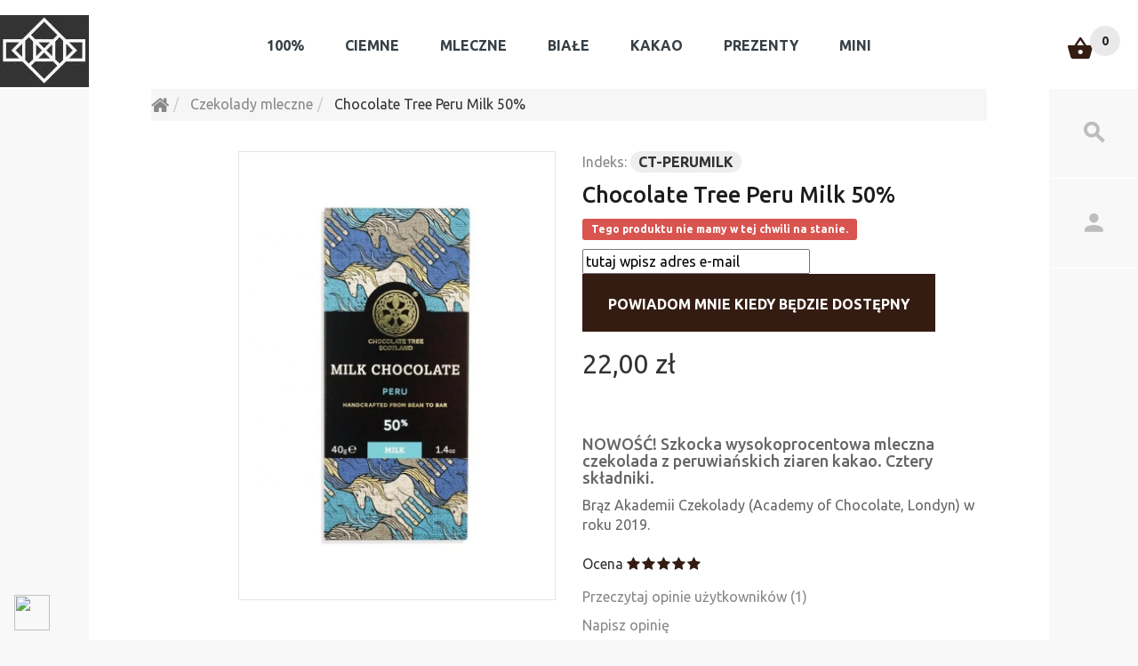

--- FILE ---
content_type: text/html; charset=utf-8
request_url: https://sklep.sekretyczekolady.pl/czekolady-mleczne/547-chocolate-tree-peru-milk-50.html
body_size: 23130
content:
<!DOCTYPE HTML> <!--[if lt IE 7]><html class="no-js lt-ie9 lt-ie8 lt-ie7" lang="pl-pl"><![endif]--> <!--[if IE 7]><html class="no-js lt-ie9 lt-ie8 ie7" lang="pl-pl"><![endif]--> <!--[if IE 8]><html class="no-js lt-ie9 ie8" lang="pl-pl"><![endif]--> <!--[if gt IE 8]><html class="no-js ie9" lang="pl-pl"><![endif]--><html lang="pl-pl"><head>  <script data-cfasync="false">(function(w,d,s,l,i){w[l]=w[l]||[];w[l].push({'gtm.start':
new Date().getTime(),event:'gtm.js'});var f=d.getElementsByTagName(s)[0],
j=d.createElement(s),dl=l!='dataLayer'?'&l='+l:'';j.async=true;j.src=
'https://www.googletagmanager.com/gtm.js?id='+i+dl;f.parentNode.insertBefore(j,f);
})(window,document,'script','dataLayer','GTM-PQXWGN5');</script> <meta charset="utf-8" /><title>Mleczna czekolada Chocolate Tree Peru 50% Milk - Sekrety Czekolady</title><meta name="description" content="NOWOŚĆ! Szkocka wysokoprocentowa mleczna czekolada z peruwiańskich ziaren kakao. Cztery składniki." /><meta name="robots" content="index,follow" /><meta name="viewport" content="width=device-width, minimum-scale=0.25, maximum-scale=1.0, initial-scale=1.0" /><meta name="apple-mobile-web-app-capable" content="yes" /><link rel="icon" type="image/vnd.microsoft.icon" href="/img/favicon.ico?1699012413" /><link rel="shortcut icon" type="image/x-icon" href="/img/favicon.ico?1699012413" /><link rel="stylesheet" href="https://sklep.sekretyczekolady.pl/modules/seigicookie/views/css/cookieconsent.css?v1" media="all" /><link rel="stylesheet" href="https://sklep.sekretyczekolady.pl/themes/theme1219/cache/v_260_29c3af567251ba192887437a67486570_all.css" media="all" /><link rel="stylesheet" href="https://sklep.sekretyczekolady.pl/themes/theme1219/cache/v_260_94fd2fa79569eab89ff957ac9129ea72_print.css" media="print" /> <style type="text/css">h3{font-size: 18px;}
.btn_spinacz{background: #e62222 !important;}
body{color: #000000;}

span.list-name {
    font-size: 1.2em !important;
    font-weight: 500 !important;
    color: black;
}

span.grid-name {
    font-size: 1.2em !important;
    font-weight: 400 !important;
    color: black;
}

div.radio span {
    border: 1px solid #000000;
}

div.checker span {
    border: 1px solid #000000;
}</style><meta property="og:type" content="og:product" /><meta property="og:title" content="Mleczna czekolada Chocolate Tree Peru 50% Milk - Sekrety Czekolady" /><meta property="og:image" content="https://sklep.sekretyczekolady.pl/963/547.webp" /><meta property="og:site_name" content="Sekrety Czekolady" /><meta property="og:description" content="NOWOŚĆ! Szkocka wysokoprocentowa mleczna czekolada z peruwiańskich ziaren kakao. Cztery składniki." /><meta property="og:url" content="https://sklep.sekretyczekolady.pl/czekolady-mleczne/547-chocolate-tree-peru-milk-50.html" /><meta property="product:price:amount" content="22.00"/><meta property="product:price:currency" content="PLN"/><style>:root {
  --scc-color: #2d4156;
  --scc-color-hov: #1d2e38;
}</style><link href='https://fonts.googleapis.com/css?family=Ubuntu:400,300,300italic,400italic,500italic,500,700,700italic&display=swap' rel='stylesheet' type='text/css'> <!--[if IE 8]> 
<script src="https://oss.maxcdn.com/libs/html5shiv/3.7.0/html5shiv.js"></script> 
<script src="https://oss.maxcdn.com/libs/respond.js/1.3.0/respond.min.js"></script> <![endif]--></head><body id="product" class="product product-547 product-chocolate-tree-peru-milk-50 category-40 category-czekolady-mleczne hide-left-column hide-right-column lang_pl one-column"> <!--[if IE 8]><div style='clear:both;height:59px;padding:0 15px 0 15px;position:relative;z-index:10000;text-align:center;'><a href="//www.microsoft.com/windows/internet-explorer/default.aspx?ocid=ie6_countdown_bannercode"><img src="http://storage.ie6countdown.com/assets/100/images/banners/warning_bar_0000_us.jpg" border="0" height="42" width="820" alt="You are using an outdated browser. For a faster, safer browsing experience, upgrade for free today." /></a></div> <![endif]--> <noscript><iframe src="https://www.googletagmanager.com/ns.html?id=GTM-PQXWGN5" height="0" width="0" style="display:none;visibility:hidden"></iframe></noscript><div id="page"><div id="toTop" style="display: block;"></div><div class="header-container"> <header id="header"><div class="banner"><div class="container"><div id="inCartLayered" class="row"></div></div></div><div id="stickBox"><div class="mainHeader"><div class="nav"> <span class="open"></span> <nav><div id="tmsearch" class="clearfix"><form id="tmsearchbox" method="get" action="//sklep.sekretyczekolady.pl/search" > <input type="hidden" name="controller" value="search" /> <input type="hidden" name="orderby" value="quantity" /> <input type="hidden" name="orderway" value="desc" /><div class="currentBox"></div> <input class="tm_search_query form-control toogle_content_box" type="text" id="tm_search_query" name="search_query" placeholder="Szukaj" value="" /> <button type="submit" name="tm_submit_search" class="btn btn-default button-search"> <span>Szukaj</span> </button></form></div><div id="header-login"><div class="currentBox header_user_info login"><a href="#" onclick="return false;"><span>Zaloguj</span></a></div><ul id="header-login-content" class="toogle_content_box"><li><form action="https://sklep.sekretyczekolady.pl/login" method="post" id="header_login_form"><div id="create_header_account_error" class="alert alert-danger" style="display:none;"></div><div class="form_content clearfix"><div class="form-group"> <input class="is_required validate account_input form-control" data-validate="isEmail" type="text" id="header-email" name="header-email" placeholder="Adres e-mail" value="" /></div><div class="form-group"> <span><input class="is_required validate account_input form-control" type="password" data-validate="isPasswd" id="header-passwd" name="header-passwd" placeholder="Hasło" value="" autocomplete="off" /></span></div><p class="submit"> <button type="button" id="HeaderSubmitLogin" name="HeaderSubmitLogin"><span>Zaloguj</span></button></p><p> <a href="https://sklep.sekretyczekolady.pl/moje-konto" class="create"><span>Załóż konto</span></a></p><div class="clearfix"></div></div></form></li></ul></div></nav></div><div id="header_logo"> <a href="https://sklep.sekretyczekolady.pl/" title="Sekrety Czekolady"> <img class="logo img-responsive" src="https://sklep.sekretyczekolady.pl/img/new-store-logo-1467411373.jpg" alt="Sekrety Czekolady" width="100" height="81"/> </a></div><div class="cartBox clearfix"><div class="shopping_cart "> <a href="https://sklep.sekretyczekolady.pl/quick-order" title="Pokaż mój koszyk" rel="nofollow"> <b>Koszyk</b> <span class="ajax_cart_quantity unvisible">0</span> <span class="ajax_cart_product_txt unvisible">Produkt</span> <span class="ajax_cart_product_txt_s unvisible">Produkty</span> <span class="ajax_cart_total unvisible"> </span> <span class="ajax_cart_no_product">(pusty)</span> </a><div class="cart_block block"><div class="block_content"><div class="cart_block_list"><p class="cart_block_no_products"> Brak produktów</p><div class="cart-prices"><div class="cart-prices-line first-line unvisible"> <span class="cart_block_shipping_cost ajax_cart_shipping_cost"> Do ustalenia </span> <span> Wysyłka </span></div><div class="cart-prices-line last-line"> <span class="price cart_block_total ajax_block_cart_total">0,00 zł</span> <span>Razem</span></div></div><p class="cart-buttons"> <a id="button_order_cart" class="btn btn-default btn-sm icon-right" href="https://sklep.sekretyczekolady.pl/quick-order" title="Realizuj zamówienie" rel="nofollow"> <span> Realizuj zamówienie </span> </a></p></div></div></div></div></div><div id="layer_cart"><div class="clearfix"><div class="layer_cart_product col-xs-12 col-md-6"> <span class="cross" title="Zamknij okno"></span><h2> <i class="fa fa-ok"></i> Produkt dodany poprawnie do Twojego koszyka</h2><div class="product-image-container layer_cart_img"></div><div class="layer_cart_product_info"> <span id="layer_cart_product_title" class="product-name"></span> <span id="layer_cart_product_attributes"></span><div> <strong class="dark">Ilość</strong> <span id="layer_cart_product_quantity"></span></div><div> <strong class="dark">Razem</strong> <span id="layer_cart_product_price"></span></div></div></div><div class="layer_cart_cart col-xs-12 col-md-6"><h2> <span class="ajax_cart_product_txt_s unvisible"> Ilość produktów w Twoim koszyku: <span class="ajax_cart_quantity">0</span>. </span> <span class="ajax_cart_product_txt "> Jest 1 produkt w Twoim koszyku. </span></h2><div class="layer_cart_row"> <strong class="dark"> Razem produkty: </strong> <span class="ajax_block_products_total"> </span></div><div class="layer_cart_row"> <strong class="dark unvisible"> Dostawa:&nbsp; </strong> <span class="ajax_cart_shipping_cost unvisible"> Do ustalenia </span></div><div class="layer_cart_row"> <strong class="dark"> Razem </strong> <span class="ajax_block_cart_total"> </span></div><div class="button-container"> <span class="continue btn btn-default btn-sm icon-left" title="Kontynuuj zakupy"> <span> Kontynuuj zakupy </span> </span> <a class="btn btn-default btn-sm icon-right" href="https://sklep.sekretyczekolady.pl/quick-order" title="Przejdź do realizacji zamówienia" rel="nofollow"> <span> Przejdź do realizacji zamówienia </span> </a></div></div></div><div class="crossseling"></div></div><div class="layer_cart_overlay"></div><div class="top_menu"><div class="menu-title">⇒MENU⇐</div><ul class="menu clearfix"><li class=""><a href="https://sklep.sekretyczekolady.pl/3-czekolady-100">100%</a></li><li class=""><a href="https://sklep.sekretyczekolady.pl/39-ciemne-czekolady">Ciemne</a></li><li class=""><a href="https://sklep.sekretyczekolady.pl/40-czekolady-mleczne">Mleczne</a></li><li class=""><a href="https://sklep.sekretyczekolady.pl/41-czekolady-biale">Białe</a></li><li class=""><a href="https://sklep.sekretyczekolady.pl/42-kakao-i-pitna-czekolada">Kakao</a></li><li class=""><a href="https://sklep.sekretyczekolady.pl/45-zestawy-prezentowe">Prezenty</a></li><li class=""><a href="https://sklep.sekretyczekolady.pl/46-mini-tabliczki-i-neapolitanki-czekoladki-degustacyjne">MINI</a></li></ul></div></div></div> </header></div><div class="columns-footer-inner"><div class="columns-container"><div id="top_column"></div><div class="clearfix container"><ol class="breadcrumb" itemscope itemtype="http://schema.org/BreadcrumbList"><li itemprop="itemListElement" itemscope itemtype="http://schema.org/ListItem"> <a class="home" href="https://sklep.sekretyczekolady.pl/" title="Powr&oacute;t do strony gł&oacute;wnej" itemprop="item"> <i class="fa fa-home"></i> </a><meta itemprop="name" content="Home" /><meta itemprop="position" content="1" /></li><li itemprop="itemListElement" itemscope itemtype="http://schema.org/ListItem"> <a href="https://sklep.sekretyczekolady.pl/40-czekolady-mleczne" itemprop="item" title="Czekolady mleczne"> <span itemprop="name">Czekolady mleczne</span> </a><meta itemprop="position" content="2" /></li><li itemprop="itemListElement" itemscope itemtype="http://schema.org/ListItem"> <span itemprop="name">Chocolate Tree Peru Milk 50%</span><meta itemprop="position" content="3" /></li></ol></div><div id="columns" class="container"><div class="row"><div class="large-left col-sm-12"><div class="row"><div id="center_column" class="center_column col-xs-12 col-sm-12"><div itemscope itemtype="http://schema.org/Product"><div class="primary_block row one-column"><div class="pb-left-column col-sm-6 col-md-6 col-lg-8"><div id="image-block" class="clearfix is_caroucel"> <span id="view_full_size"> <a class="jqzoom" title="Chocolate Tree Peru 50% Milk - mleczna czekolada z jednorożcem na opakowaniu" rel="gal1" href="https://sklep.sekretyczekolady.pl/963-tm_thickbox_default/chocolate-tree-peru-milk-50.webp" itemprop="url"> <img itemprop="image" src="https://sklep.sekretyczekolady.pl/963-tm_large_default/chocolate-tree-peru-milk-50.webp" title="Chocolate Tree Peru 50% Milk - mleczna czekolada z jednorożcem na opakowaniu" alt="Chocolate Tree Peru 50% Milk - mleczna czekolada z jednorożcem na opakowaniu"/> </a> </span></div><div id="views_block" class="clearfix hidden"> <a id="view_scroll_left" class="" title="Inne widoki" href="javascript:{}"> Poprzedni </a><div id="thumbs_list"><ul id="thumbs_list_frame"><li id="thumbnail_963" class="last"> <a href="javascript:void(0);" rel="{gallery: 'gal1', smallimage: 'https://sklep.sekretyczekolady.pl/963-tm_large_default/chocolate-tree-peru-milk-50.webp',largeimage: 'https://sklep.sekretyczekolady.pl/963-tm_thickbox_default/chocolate-tree-peru-milk-50.webp'}" title="Chocolate Tree Peru 50% Milk - mleczna czekolada z jednorożcem na opakowaniu"> <img class="img-responsive" id="thumb_963" src="https://sklep.sekretyczekolady.pl/963-tm_cart_default/chocolate-tree-peru-milk-50.webp" alt="Chocolate Tree Peru 50% Milk - mleczna czekolada z jednorożcem na opakowaniu" title="Chocolate Tree Peru 50% Milk - mleczna czekolada z jednorożcem na opakowaniu" height="114" width="80" itemprop="image" /> </a></li></ul></div> <a id="view_scroll_right" title="Inne widoki" href="javascript:{}"> Następny </a></div></div><div class="pb-right-column col-sm-6 col-md-6 col-lg-4"><div class="product-info-line"><p id="product_reference"> <label>Indeks: </label> <span class="editable" itemprop="sku">CT-PERUMILK</span></p></div><h1 itemprop="name">Chocolate Tree Peru Milk 50%</h1><div class="product-info-line"><p id="availability_statut"> <span id="availability_value" class="label label-danger">Tego produktu nie mamy w tej chwili na stanie.</span></p><p id="product_condition"> <label>Stan: </label><link itemprop="itemCondition" href="https://schema.org/NewCondition" /> <span class="editable">Nowy produkt</span></p></div><p class="warning_inline" id="last_quantities" style="display: none" >Ostatnie egzemplarze!</p><p id="availability_date" style="display: none;"> <span id="availability_date_label">Data dostępności:</span> <span id="availability_date_value"></span></p><div id="oosHook">  <form> <input type="text" id="oos_customer_email" name="customer_email" size="20" value="tutaj wpisz adres e-mail" class="mailalerts_oos_email" onclick="clearText();" /><br /> <button type="submit" class="btn btn-default" title="Powiadom mnie kiedy będzie dostępny" onclick="return addNotification();" id="mailalert_link" rel="nofollow">Powiadom mnie kiedy będzie dostępny</button> <span id="oos_customer_email_result" style="display:none;"></span></form></div><form id="buy_block" action="https://sklep.sekretyczekolady.pl/koszyk" method="post"><p class="hidden"> <input type="hidden" name="token" value="3b6f7e5fa9235ecea30934d469abb226" /> <input type="hidden" name="id_product" value="547" id="product_page_product_id" /> <input type="hidden" name="add" value="1" /> <input type="hidden" name="id_product_attribute" id="idCombination" value="" /></p><div class="box-info-product"><div class="content_prices clearfix"><div class="old-price-info"><p id="old_price" class="unvisible"> <span id="old_price_display"></span></p><p id="reduction_percent" style="display:none;"> <span id="reduction_percent_display"></span></p><p id="reduction_amount" style="display:none"> <span id="reduction_amount_display"></span></p></div><p class="our_price_display" itemprop="offers" itemscope itemtype="http://schema.org/Offer"> <span id="our_price_display" itemprop="price">22,00 zł</span><meta itemprop="priceCurrency" content="PLN" /></p><div class="clear"></div></div><div class="product_attributes clearfix"><div class="clearfix"><p id="quantity_wanted_p" style="display: none;"> <label>Ilość</label> <input type="text" name="qty" id="quantity_wanted" class="text" value="1" /> <a href="#" data-field-qty="qty" class="btn btn-default button-minus product_quantity_down"> <span> <i class="fa fa-minus"></i> </span> </a> <a href="#" data-field-qty="qty" class="btn btn-default button-plus product_quantity_up"> <span> <i class="fa fa-plus"></i> </span> </a> <span class="clearfix"></span></p><div id="add_to_cart_product_page_button" class="unvisible"><p id="add_to_cart" class="buttons_bottom_block no-print"> <button type="submit" name="Submit" class="btn btn-default ajax_add_to_cart_product_button"> <span>Dodaj do koszyka</span> </button></p></div></div><p id="minimal_quantity_wanted_p" style="display: none;"> Minimalną ilością w zam&oacute;wieniu dla tego produktu jest <b id="minimal_quantity_label">1</b></p></div><div class="box-cart-bottom"></div></div></form><div id="short_description_block"><p><h3>NOWOŚĆ! Szkocka wysokoprocentowa mleczna czekolada z peruwiańskich ziaren kakao<strong></strong>. Cztery składniki.</h3><p>Brąz Akademii Czekolady (Academy of Chocolate, Londyn) w roku 2019.</p></p></div><div class="extra-right"><div id="product_comments_block_extra" class="no-print" itemprop="aggregateRating" itemscope itemtype="http://schema.org/AggregateRating"><div class="comments_note clearfix"> <span>Ocena&nbsp;</span><div class="star_content clearfix"><div class="star star_on"></div><div class="star star_on"></div><div class="star star_on"></div><div class="star star_on"></div><div class="star star_on"></div><meta itemprop="worstRating" content = "0" /><meta itemprop="ratingValue" content = "5" /><meta itemprop="bestRating" content = "5" /></div></div><ul class="comments_advices"><li> <a href="#idTab5" class="reviews" title="Przeczytaj opinie użytkowników"> Przeczytaj opinie użytkowników (<span itemprop="reviewCount">1</span>) </a></li><li> <a class="open-comment-form" href="#new_comment_form"> Napisz opinię </a></li></ul></div></div><ul id="usefull_link_block" class="clearfix no-print"></ul></div></div><div class="clearfix product-information"><ul class="product-info-tabs nav nav-stacked col-sm-3 col-md-3 col-lg-3"><li class="product-description-tab"><a data-toggle="tab" href="#product-description-tab-content">Więcej informacji</a></li><li class="product-features-tab"><a data-toggle="tab" href="#product-features-tab-content">Opis</a></li></ul><div class="tab-content col-sm-9 col-md-9 col-lg-9"><div id="product-description-tab-content" class="product-description-tab-content tab-pane"><div class="rte"><p>Ziarna kakao z wioski&nbsp;<span>Chililique w północnym Peru.</span></p><p><strong>Składniki:</strong> ziarna kakao, cukier trzcinowy*,&nbsp;<strong>mleko</strong> w proszku*, masło kakaowe*.</p><p>* -&nbsp;składniki pochodzące z certyfikowanych upraw organicznych.</p><p>Może zawierać <strong>orzechy</strong>.&nbsp;</p><p>Zawartość kakao min. 50%.</p><p>Masa netto <strong>40g</strong></p><p><strong>Wyprodukowano w Szkocji (Wielka Brytania).</strong></p><p></p><table width="593"><tbody><tr><td width="333"><strong>Wartość odżywcza</strong></td><td width="260"><strong>w&nbsp;100 g</strong></td></tr><tr><td>Wartość energetyczna</td><td>510 kcal / 2234 kJ</td></tr><tr><td>Tłuszcz</td><td>34,6 g</td></tr><tr><td>w tym kwasy tłuszczowe nasycone</td><td>20,4 g</td></tr><tr><td>Węglowodany</td><td>47,9 g</td></tr><tr><td>w tym cukry</td><td>38,0 g</td></tr><tr><td>Białko<br />Błonnik</td><td>12,6 g<br />8,8 g</td></tr><tr><td>Sól</td><td>0.33 g</td></tr></tbody></table></div></div><div id="product-features-tab-content" class="product-features-tab-content tab-pane"><table class="table-data-sheet"><tr class="odd"><td>Masa netto (g)</td><td>40</td></tr><tr class="even"><td>Kraj produkcji</td><td>Szkocja</td></tr><tr class="odd"><td>Kraj pochodzenia ziaren kakao</td><td>Peru</td></tr><tr class="even"><td>Produkt certyfikowany ekologiczny?</td><td>TAK</td></tr></table></div></div></div> <section class="page-product-box"><h3 id="#idTab5" class="idTabHrefShort page-product-heading">Opinie</h3><div id="idTab5"><div id="product_comments_block_tab"><div class="comment row" itemprop="review" itemscope itemtype="http://schema.org/Review"><div class="comment_author col-sm-2"> <span>Oceń&nbsp;</span><div class="star_content clearfix" itemprop="reviewRating" itemscope itemtype="http://schema.org/Rating"><div class="star star_on"></div><div class="star star_on"></div><div class="star star_on"></div><div class="star star_on"></div><div class="star star_on"></div><meta itemprop="worstRating" content = "0" /><meta itemprop="ratingValue" content = "5" /><meta itemprop="bestRating" content = "5" /></div><div class="comment_author_infos"> <strong itemprop="author">Joanna Kotyńska</strong><meta itemprop="datePublished" content="2021-01-22" /> <em>2021-01-22</em></div></div><div class="comment_details col-sm-10"><h6 class="title_block"> <strong>Mleczna prawie idealna</strong></h6><p itemprop="reviewBody">Mocno mleczna i słodka, o aksamitnej konsystencji, łagodna i bardzo smaczna.</p><ul><li> 2 z 2 ludzi uznało tą recenzję za pomocną.</li></ul></div></div><p class="align_center"> <a id="new_comment_tab_btn" class="btn btn-default btn-sm open-comment-form" href="#new_comment_form" title="Napisz swoją opinię"> <span>Napisz swoją opinię!</span> </a></p></div></div><div style="display: none;"><div id="new_comment_form"><form id="id_new_comment_form" action="#"><h2 class="page-subheading"> Napisz opinię</h2><div class="row"><div class="product clearfix col-xs-12 col-sm-6"> <img src="https://sklep.sekretyczekolady.pl/963-medium_default/chocolate-tree-peru-milk-50.webp" alt="Chocolate Tree Peru Milk 50%" /><div class="product_desc"><p class="product_name"> <strong>Chocolate Tree Peru Milk 50%</strong></p><h3>NOWOŚĆ! Szkocka wysokoprocentowa mleczna czekolada z peruwiańskich ziaren kakao<strong></strong>. Cztery składniki.</h3><p>Brąz Akademii Czekolady (Academy of Chocolate, Londyn) w roku 2019.</p></div></div><div class="new_comment_form_content col-xs-12 col-sm-6"><div id="new_comment_form_error" class="error alert alert-danger" style="display: none; padding: 15px 25px"><ul></ul></div><ul id="criterions_list"><li> <label>Jakość:</label><div class="star_content"> <input class="star" type="radio" name="criterion[1]" value="1" /> <input class="star" type="radio" name="criterion[1]" value="2" /> <input class="star" type="radio" name="criterion[1]" value="3" checked="checked" /> <input class="star" type="radio" name="criterion[1]" value="4" /> <input class="star" type="radio" name="criterion[1]" value="5" /></div><div class="clearfix"></div></li></ul> <label for="comment_title"> Tytuł: <sup class="required">*</sup> </label> <input id="comment_title" name="title" type="text" value=""/> <label for="content"> Komentarz: <sup class="required">*</sup> </label><textarea id="content" name="content"></textarea><label> Twoje imię i nazwisko: <sup class="required">*</sup> </label> <input id="commentCustomerName" name="customer_name" type="text" value=""/><div id="new_comment_form_footer"> <input id="id_product_comment_send" name="id_product" type="hidden" value='547' /><p class="fl required"><sup>*</sup> Pola wymagane</p><p class="fr"> <button id="submitNewMessage" name="submitMessage" type="submit" class="btn btn-default btn-sm"> <span>Wyślij</span> </button>&nbsp; lub&nbsp; <a class="closefb" href="#" title="Anuluj"> Anuluj </a></p><div class="clearfix"></div></div></div></div></form></div></div> </section> <section class="page-product-box blockproductscategory"><h3 class="productscategory_h3 page-product-heading">30 innych produktów w tej samej kategorii:</h3><div id="productscategory_list" class="clearfix"><ul id="bxslider1" class="bxslider clearfix"><li class="product-box item"> <a href="https://sklep.sekretyczekolady.pl/czekolady-mleczne/516-georgia-ramon-haiti-58-4260441821190.html" class="lnk_img product-image" title="Georgia Ramon Haiti 58%"><img src="https://sklep.sekretyczekolady.pl/913-tm_home_default/georgia-ramon-haiti-58.webp" alt="Georgia Ramon Haiti 58%" /></a><h5 itemprop="name" class="product-name"> <a href="https://sklep.sekretyczekolady.pl/czekolady-mleczne/516-georgia-ramon-haiti-58-4260441821190.html" title="Georgia Ramon Haiti 58%">Georgia Ramon Haiti 58%</a></h5></li><li class="product-box item"> <a href="https://sklep.sekretyczekolady.pl/czekolady-mleczne/530-georgia-ramon-weganska-pistacja.html" class="lnk_img product-image" title="Georgia Ramon Wegańska Pistacja"><img src="https://sklep.sekretyczekolady.pl/929-tm_home_default/georgia-ramon-weganska-pistacja.webp" alt="Georgia Ramon Wegańska Pistacja" /></a><h5 itemprop="name" class="product-name"> <a href="https://sklep.sekretyczekolady.pl/czekolady-mleczne/530-georgia-ramon-weganska-pistacja.html" title="Georgia Ramon Wegańska Pistacja">Georgia Ramon Wegańska Pistacja</a></h5></li><li class="product-box item"> <a href="https://sklep.sekretyczekolady.pl/czekolady-mleczne/545-goodio-coconut-51-weganska-kokosowa.html" class="lnk_img product-image" title="Goodio Coconut 51%"><img src="https://sklep.sekretyczekolady.pl/959-tm_home_default/goodio-coconut-51-weganska-kokosowa.webp" alt="Goodio Coconut 51%" /></a><h5 itemprop="name" class="product-name"> <a href="https://sklep.sekretyczekolady.pl/czekolady-mleczne/545-goodio-coconut-51-weganska-kokosowa.html" title="Goodio Coconut 51%">Goodio Coconut 51%</a></h5></li><li class="product-box item"> <a href="https://sklep.sekretyczekolady.pl/czekolady-mleczne/556-chocolate-tree-maranon-peru-milk-60.html" class="lnk_img product-image" title="Chocolate Tree Marañón Peru Milk 60%"><img src="https://sklep.sekretyczekolady.pl/972-tm_home_default/chocolate-tree-maranon-peru-milk-60.webp" alt="Chocolate Tree Marañón Peru Milk 60%" /></a><h5 itemprop="name" class="product-name"> <a href="https://sklep.sekretyczekolady.pl/czekolady-mleczne/556-chocolate-tree-maranon-peru-milk-60.html" title="Chocolate Tree Marañón Peru Milk 60%">Chocolate Tree Marañón Peru Milk 60%</a></h5></li><li class="product-box item"> <a href="https://sklep.sekretyczekolady.pl/czekolady-mleczne/558-chocolate-tree-coconut-milk-sugar-55-mleko-kokosowe-i-cukier-kokosowy.html" class="lnk_img product-image" title="Chocolate Tree Coconut Milk &amp; Sugar 55% (mleko kokosowe i cukier kokosowy)"><img src="https://sklep.sekretyczekolady.pl/974-tm_home_default/chocolate-tree-coconut-milk-sugar-55-mleko-kokosowe-i-cukier-kokosowy.webp" alt="Chocolate Tree Coconut Milk &amp; Sugar 55% (mleko kokosowe i cukier kokosowy)" /></a><h5 itemprop="name" class="product-name"> <a href="https://sklep.sekretyczekolady.pl/czekolady-mleczne/558-chocolate-tree-coconut-milk-sugar-55-mleko-kokosowe-i-cukier-kokosowy.html" title="Chocolate Tree Coconut Milk &amp; Sugar 55% (mleko kokosowe i cukier kokosowy)">Chocolate Tree Coconut Milk &amp; Sugar 55% (mleko kokosowe i cukier...</a></h5></li><li class="product-box item"> <a href="https://sklep.sekretyczekolady.pl/czekolady-mleczne/566-valrhona-jivara-40.html" class="lnk_img product-image" title="Valrhona Jivara 40%"><img src="https://sklep.sekretyczekolady.pl/1736-tm_home_default/valrhona-jivara-40.webp" alt="Valrhona Jivara 40%" /></a><h5 itemprop="name" class="product-name"> <a href="https://sklep.sekretyczekolady.pl/czekolady-mleczne/566-valrhona-jivara-40.html" title="Valrhona Jivara 40%">Valrhona Jivara 40%</a></h5></li><li class="product-box item"> <a href="https://sklep.sekretyczekolady.pl/czekolady-mleczne/590-georgia-ramon-ziegenmilch-55-z-kozim-mlekiem-4260441821213.html" class="lnk_img product-image" title="Georgia Ramon Ziegenmilch 55% z kozim mlekiem"><img src="https://sklep.sekretyczekolady.pl/1017-tm_home_default/georgia-ramon-ziegenmilch-55-z-kozim-mlekiem.webp" alt="Georgia Ramon Ziegenmilch 55% z kozim mlekiem" /></a><h5 itemprop="name" class="product-name"> <a href="https://sklep.sekretyczekolady.pl/czekolady-mleczne/590-georgia-ramon-ziegenmilch-55-z-kozim-mlekiem-4260441821213.html" title="Georgia Ramon Ziegenmilch 55% z kozim mlekiem">Georgia Ramon Ziegenmilch 55% z kozim mlekiem</a></h5></li><li class="product-box item"> <a href="https://sklep.sekretyczekolady.pl/czekolady-mleczne/677-menakao-45-kokosowa-mleczna-z-wanilia-3760295460640.html" class="lnk_img product-image" title="Menakao 45% kokosowa mleczna z wanilią"><img src="https://sklep.sekretyczekolady.pl/1960-tm_home_default/menakao-45-kokosowa-mleczna-z-wanilia.webp" alt="Menakao 45% kokosowa mleczna z wanilią" /></a><h5 itemprop="name" class="product-name"> <a href="https://sklep.sekretyczekolady.pl/czekolady-mleczne/677-menakao-45-kokosowa-mleczna-z-wanilia-3760295460640.html" title="Menakao 45% kokosowa mleczna z wanilią">Menakao 45% kokosowa mleczna z wanilią</a></h5></li><li class="product-box item"> <a href="https://sklep.sekretyczekolady.pl/czekolady-mleczne/678-menakao-45-kawowa-mleczna-z-sola-3760295460626.html" class="lnk_img product-image" title="Menakao 45% kawowa mleczna z solą"><img src="https://sklep.sekretyczekolady.pl/1961-tm_home_default/menakao-45-kawowa-mleczna-z-sola.webp" alt="Menakao 45% kawowa mleczna z solą" /></a><h5 itemprop="name" class="product-name"> <a href="https://sklep.sekretyczekolady.pl/czekolady-mleczne/678-menakao-45-kawowa-mleczna-z-sola-3760295460626.html" title="Menakao 45% kawowa mleczna z solą">Menakao 45% kawowa mleczna z solą</a></h5></li><li class="product-box item"> <a href="https://sklep.sekretyczekolady.pl/czekolady-mleczne/733-georgia-ramon-brasilien-60-brazylia-4260441821138.html" class="lnk_img product-image" title="Georgia Ramon Brasilien 60% (Brazylia)"><img src="https://sklep.sekretyczekolady.pl/1256-tm_home_default/georgia-ramon-brasilien-60-brazylia.webp" alt="Georgia Ramon Brasilien 60% (Brazylia)" /></a><h5 itemprop="name" class="product-name"> <a href="https://sklep.sekretyczekolady.pl/czekolady-mleczne/733-georgia-ramon-brasilien-60-brazylia-4260441821138.html" title="Georgia Ramon Brasilien 60% (Brazylia)">Georgia Ramon Brasilien 60% (Brazylia)</a></h5></li><li class="product-box item"> <a href="https://sklep.sekretyczekolady.pl/czekolady-mleczne/758-manoa-liliko-i-passion-fruit-mleczna-z-marakuja-019962003479.html" class="lnk_img product-image" title="Manoa Liliko'i Passion Fruit - mleczna z marakują"><img src="https://sklep.sekretyczekolady.pl/1285-tm_home_default/manoa-liliko-i-passion-fruit-mleczna-z-marakuja.webp" alt="Manoa Liliko'i Passion Fruit - mleczna z marakują" /></a><h5 itemprop="name" class="product-name"> <a href="https://sklep.sekretyczekolady.pl/czekolady-mleczne/758-manoa-liliko-i-passion-fruit-mleczna-z-marakuja-019962003479.html" title="Manoa Liliko'i Passion Fruit - mleczna z marakują">Manoa Liliko&#039;i Passion Fruit - mleczna z marakują</a></h5></li><li class="product-box item"> <a href="https://sklep.sekretyczekolady.pl/czekolady-mleczne/798-domori-nocciole-mleczna-czekolada-z-calymi-orzechami-laskowymi-8026861044184.html" class="lnk_img product-image" title="Domori Nocciola mleczna czekolada z całymi orzechami laskowymi"><img src="https://sklep.sekretyczekolady.pl/1371-tm_home_default/domori-nocciole-mleczna-czekolada-z-calymi-orzechami-laskowymi.webp" alt="Domori Nocciola mleczna czekolada z całymi orzechami laskowymi" /></a><h5 itemprop="name" class="product-name"> <a href="https://sklep.sekretyczekolady.pl/czekolady-mleczne/798-domori-nocciole-mleczna-czekolada-z-calymi-orzechami-laskowymi-8026861044184.html" title="Domori Nocciola mleczna czekolada z całymi orzechami laskowymi">Domori Nocciola mleczna czekolada z całymi orzechami laskowymi</a></h5></li><li class="product-box item"> <a href="https://sklep.sekretyczekolady.pl/czekolady-mleczne/828-omnom-milk-krunch-5694110060662.html" class="lnk_img product-image" title="Omnom Milk Krunch"><img src="https://sklep.sekretyczekolady.pl/2114-tm_home_default/omnom-milk-krunch.webp" alt="Omnom Milk Krunch" /></a><h5 itemprop="name" class="product-name"> <a href="https://sklep.sekretyczekolady.pl/czekolady-mleczne/828-omnom-milk-krunch-5694110060662.html" title="Omnom Milk Krunch">Omnom Milk Krunch</a></h5></li><li class="product-box item"> <a href="https://sklep.sekretyczekolady.pl/czekolady-mleczne/848-omnom-chocolate-milk-of-madagascar-45-mleczny-madagaskar-5694110050540.html" class="lnk_img product-image" title="Omnom Chocolate Milk of Madagascar 45% (mleczny Madagaskar)"><img src="https://sklep.sekretyczekolady.pl/1476-tm_home_default/omnom-chocolate-milk-of-madagascar-45-mleczny-madagaskar.webp" alt="Omnom Chocolate Milk of Madagascar 45% (mleczny Madagaskar)" /></a><h5 itemprop="name" class="product-name"> <a href="https://sklep.sekretyczekolady.pl/czekolady-mleczne/848-omnom-chocolate-milk-of-madagascar-45-mleczny-madagaskar-5694110050540.html" title="Omnom Chocolate Milk of Madagascar 45% (mleczny Madagaskar)">Omnom Chocolate Milk of Madagascar 45% (mleczny Madagaskar)</a></h5></li><li class="product-box item"> <a href="https://sklep.sekretyczekolady.pl/czekolady-mleczne/858-georgia-ramon-cacao-lassi-47-indie-bio.html" class="lnk_img product-image" title="Georgia Ramon Cacao Lassi 47% (Indie) BIO"><img src="https://sklep.sekretyczekolady.pl/1489-tm_home_default/georgia-ramon-cacao-lassi-47-indie-bio.webp" alt="Georgia Ramon Cacao Lassi 47% (Indie) BIO" /></a><h5 itemprop="name" class="product-name"> <a href="https://sklep.sekretyczekolady.pl/czekolady-mleczne/858-georgia-ramon-cacao-lassi-47-indie-bio.html" title="Georgia Ramon Cacao Lassi 47% (Indie) BIO">Georgia Ramon Cacao Lassi 47% (Indie) BIO</a></h5></li><li class="product-box item"> <a href="https://sklep.sekretyczekolady.pl/czekolady-mleczne/1065-omnom-chocolate-nicaragua-milk-50-5694110193186.html" class="lnk_img product-image" title="Omnom Chocolate Nicaragua Milk 50%"><img src="https://sklep.sekretyczekolady.pl/1838-tm_home_default/omnom-chocolate-nicaragua-milk-50.webp" alt="Omnom Chocolate Nicaragua Milk 50%" /></a><h5 itemprop="name" class="product-name"> <a href="https://sklep.sekretyczekolady.pl/czekolady-mleczne/1065-omnom-chocolate-nicaragua-milk-50-5694110193186.html" title="Omnom Chocolate Nicaragua Milk 50%">Omnom Chocolate Nicaragua Milk 50%</a></h5></li><li class="product-box item"> <a href="https://sklep.sekretyczekolady.pl/czekolady-mleczne/1083-valrhona-bahibe-46-3395328348956.html" class="lnk_img product-image" title="Valrhona Bahibe 46%"><img src="https://sklep.sekretyczekolady.pl/1875-tm_home_default/valrhona-bahibe-46.webp" alt="Valrhona Bahibe 46%" /></a><h5 itemprop="name" class="product-name"> <a href="https://sklep.sekretyczekolady.pl/czekolady-mleczne/1083-valrhona-bahibe-46-3395328348956.html" title="Valrhona Bahibe 46%">Valrhona Bahibe 46%</a></h5></li><li class="product-box item"> <a href="https://sklep.sekretyczekolady.pl/czekolady-mleczne/1085-georgia-ramon-guatemala-jolomijix-55-4260441821367.html" class="lnk_img product-image" title="Georgia Ramon Guatemala Jolomijix 55%"><img src="https://sklep.sekretyczekolady.pl/1878-tm_home_default/georgia-ramon-guatemala-jolomijix-55.webp" alt="Georgia Ramon Guatemala Jolomijix 55%" /></a><h5 itemprop="name" class="product-name"> <a href="https://sklep.sekretyczekolady.pl/czekolady-mleczne/1085-georgia-ramon-guatemala-jolomijix-55-4260441821367.html" title="Georgia Ramon Guatemala Jolomijix 55%">Georgia Ramon Guatemala Jolomijix 55%</a></h5></li><li class="product-box item"> <a href="https://sklep.sekretyczekolady.pl/czekolady-mleczne/1087-georgia-ramon-mleczna-48-z-orzechami-laskowymi-4260441821374.html" class="lnk_img product-image" title="Georgia Ramon mleczna 48% z orzechami laskowymi"><img src="https://sklep.sekretyczekolady.pl/1880-tm_home_default/georgia-ramon-mleczna-48-z-orzechami-laskowymi.webp" alt="Georgia Ramon mleczna 48% z orzechami laskowymi" /></a><h5 itemprop="name" class="product-name"> <a href="https://sklep.sekretyczekolady.pl/czekolady-mleczne/1087-georgia-ramon-mleczna-48-z-orzechami-laskowymi-4260441821374.html" title="Georgia Ramon mleczna 48% z orzechami laskowymi">Georgia Ramon mleczna 48% z orzechami laskowymi</a></h5></li><li class="product-box item"> <a href="https://sklep.sekretyczekolady.pl/szwecja-szwedzkie-czekolady/1175-the-swedish-cacao-company-coffee-break-56-kawa-i-cynamon.html" class="lnk_img product-image" title="The Swedish Cacao Company Coffee Break 56% (kawa i cynamon)"><img src="https://sklep.sekretyczekolady.pl/2006-tm_home_default/the-swedish-cacao-company-coffee-break-56-kawa-i-cynamon.webp" alt="The Swedish Cacao Company Coffee Break 56% (kawa i cynamon)" /></a><h5 itemprop="name" class="product-name"> <a href="https://sklep.sekretyczekolady.pl/szwecja-szwedzkie-czekolady/1175-the-swedish-cacao-company-coffee-break-56-kawa-i-cynamon.html" title="The Swedish Cacao Company Coffee Break 56% (kawa i cynamon)">The Swedish Cacao Company Coffee Break 56% (kawa i cynamon)</a></h5></li><li class="product-box item"> <a href="https://sklep.sekretyczekolady.pl/szwecja-szwedzkie-czekolady/1177-the-swedish-cacao-company-dark-milk-55-dominikana.html" class="lnk_img product-image" title="The Swedish Cacao Company Dark Milk 55% Dominikana"><img src="https://sklep.sekretyczekolady.pl/2008-tm_home_default/the-swedish-cacao-company-dark-milk-55-dominikana.webp" alt="The Swedish Cacao Company Dark Milk 55% Dominikana" /></a><h5 itemprop="name" class="product-name"> <a href="https://sklep.sekretyczekolady.pl/szwecja-szwedzkie-czekolady/1177-the-swedish-cacao-company-dark-milk-55-dominikana.html" title="The Swedish Cacao Company Dark Milk 55% Dominikana">The Swedish Cacao Company Dark Milk 55% Dominikana</a></h5></li><li class="product-box item"> <a href="https://sklep.sekretyczekolady.pl/weganskie-czekolady/1185-firetree-chocolate-55-oat-mylk-guadalcanal-wyspy-salomona.html" class="lnk_img product-image" title="Firetree Chocolate 55% Oat Mylk - Guadalcanal - Wyspy Salomona"><img src="https://sklep.sekretyczekolady.pl/2017-tm_home_default/firetree-chocolate-55-oat-mylk-guadalcanal-wyspy-salomona.webp" alt="Firetree Chocolate 55% Oat Mylk - Guadalcanal - Wyspy Salomona" /></a><h5 itemprop="name" class="product-name"> <a href="https://sklep.sekretyczekolady.pl/weganskie-czekolady/1185-firetree-chocolate-55-oat-mylk-guadalcanal-wyspy-salomona.html" title="Firetree Chocolate 55% Oat Mylk - Guadalcanal - Wyspy Salomona">Firetree Chocolate 55% Oat Mylk - Guadalcanal - Wyspy Salomona</a></h5></li><li class="product-box item"> <a href="https://sklep.sekretyczekolady.pl/weganskie-czekolady/1187-firetree-chocolate-55-oat-cappuccino-wyspy-salomona.html" class="lnk_img product-image" title="Firetree Chocolate 55% Oat Cappuccino - Wyspy Salomona"><img src="https://sklep.sekretyczekolady.pl/2019-tm_home_default/firetree-chocolate-55-oat-cappuccino-wyspy-salomona.webp" alt="Firetree Chocolate 55% Oat Cappuccino - Wyspy Salomona" /></a><h5 itemprop="name" class="product-name"> <a href="https://sklep.sekretyczekolady.pl/weganskie-czekolady/1187-firetree-chocolate-55-oat-cappuccino-wyspy-salomona.html" title="Firetree Chocolate 55% Oat Cappuccino - Wyspy Salomona">Firetree Chocolate 55% Oat Cappuccino - Wyspy Salomona</a></h5></li><li class="product-box item"> <a href="https://sklep.sekretyczekolady.pl/islandia-czekolady-z-islandii/1188-omnom-chocolate-caramel-milk-60g.html" class="lnk_img product-image" title="Omnom Chocolate Caramel &amp; Milk 60g"><img src="https://sklep.sekretyczekolady.pl/2020-tm_home_default/omnom-chocolate-caramel-milk-60g.webp" alt="Omnom Chocolate Caramel &amp; Milk 60g" /></a><h5 itemprop="name" class="product-name"> <a href="https://sklep.sekretyczekolady.pl/islandia-czekolady-z-islandii/1188-omnom-chocolate-caramel-milk-60g.html" title="Omnom Chocolate Caramel &amp; Milk 60g">Omnom Chocolate Caramel &amp; Milk 60g</a></h5></li><li class="product-box item"> <a href="https://sklep.sekretyczekolady.pl/islandia-czekolady-z-islandii/1189-omnom-chocolate-caramel-milk-big-250g.html" class="lnk_img product-image" title="Omnom Chocolate Caramel &amp; Milk BIG 250g"><img src="https://sklep.sekretyczekolady.pl/2023-tm_home_default/omnom-chocolate-caramel-milk-big-250g.webp" alt="Omnom Chocolate Caramel &amp; Milk BIG 250g" /></a><h5 itemprop="name" class="product-name"> <a href="https://sklep.sekretyczekolady.pl/islandia-czekolady-z-islandii/1189-omnom-chocolate-caramel-milk-big-250g.html" title="Omnom Chocolate Caramel &amp; Milk BIG 250g">Omnom Chocolate Caramel &amp; Milk BIG 250g</a></h5></li><li class="product-box item"> <a href="https://sklep.sekretyczekolady.pl/islandia-czekolady-z-islandii/1190-omnom-chocolate-sea-salted-almonds-60g.html" class="lnk_img product-image" title="Omnom Chocolate Sea Salted Almonds 60g"><img src="https://sklep.sekretyczekolady.pl/2025-tm_home_default/omnom-chocolate-sea-salted-almonds-60g.webp" alt="Omnom Chocolate Sea Salted Almonds 60g" /></a><h5 itemprop="name" class="product-name"> <a href="https://sklep.sekretyczekolady.pl/islandia-czekolady-z-islandii/1190-omnom-chocolate-sea-salted-almonds-60g.html" title="Omnom Chocolate Sea Salted Almonds 60g">Omnom Chocolate Sea Salted Almonds 60g</a></h5></li><li class="product-box item"> <a href="https://sklep.sekretyczekolady.pl/islandia-czekolady-z-islandii/1191-omnom-chocolate-sea-salted-almonds-250g.html" class="lnk_img product-image" title="Omnom Chocolate Sea Salted Almonds BIG 250g"><img src="https://sklep.sekretyczekolady.pl/2027-tm_home_default/omnom-chocolate-sea-salted-almonds-250g.webp" alt="Omnom Chocolate Sea Salted Almonds BIG 250g" /></a><h5 itemprop="name" class="product-name"> <a href="https://sklep.sekretyczekolady.pl/islandia-czekolady-z-islandii/1191-omnom-chocolate-sea-salted-almonds-250g.html" title="Omnom Chocolate Sea Salted Almonds BIG 250g">Omnom Chocolate Sea Salted Almonds BIG 250g</a></h5></li><li class="product-box item"> <a href="https://sklep.sekretyczekolady.pl/czekolady-mleczne/1195-chocolate-tree-fruit-nut-orzechy-i-rodzynki.html" class="lnk_img product-image" title="Chocolate Tree Fruit &amp; Nut (orzechy i rodzynki)"><img src="https://sklep.sekretyczekolady.pl/2031-tm_home_default/chocolate-tree-fruit-nut-orzechy-i-rodzynki.webp" alt="Chocolate Tree Fruit &amp; Nut (orzechy i rodzynki)" /></a><h5 itemprop="name" class="product-name"> <a href="https://sklep.sekretyczekolady.pl/czekolady-mleczne/1195-chocolate-tree-fruit-nut-orzechy-i-rodzynki.html" title="Chocolate Tree Fruit &amp; Nut (orzechy i rodzynki)">Chocolate Tree Fruit &amp; Nut (orzechy i rodzynki)</a></h5></li><li class="product-box item"> <a href="https://sklep.sekretyczekolady.pl/czekolady-mleczne/1200-chocolate-tree-crispy-rice-mleczna-z-ryzem-preparowanym.html" class="lnk_img product-image" title="Chocolate Tree Crispy Rice (mleczna z ryżem preparowanym)"><img src="https://sklep.sekretyczekolady.pl/2036-tm_home_default/chocolate-tree-crispy-rice-mleczna-z-ryzem-preparowanym.webp" alt="Chocolate Tree Crispy Rice (mleczna z ryżem preparowanym)" /></a><h5 itemprop="name" class="product-name"> <a href="https://sklep.sekretyczekolady.pl/czekolady-mleczne/1200-chocolate-tree-crispy-rice-mleczna-z-ryzem-preparowanym.html" title="Chocolate Tree Crispy Rice (mleczna z ryżem preparowanym)">Chocolate Tree Crispy Rice (mleczna z ryżem preparowanym)</a></h5></li><li class="product-box item"> <a href="https://sklep.sekretyczekolady.pl/czekolady-mleczne/1249-chocolate-tree-orange-almond-mleczna-pomarancze-i-migdaly.html" class="lnk_img product-image" title="Chocolate Tree Orange &amp; Almond 45% (mleczna+pomarańcze i migdały)"><img src="https://sklep.sekretyczekolady.pl/2100-tm_home_default/chocolate-tree-orange-almond-mleczna-pomarancze-i-migdaly.webp" alt="Chocolate Tree Orange &amp; Almond 45% (mleczna+pomarańcze i migdały)" /></a><h5 itemprop="name" class="product-name"> <a href="https://sklep.sekretyczekolady.pl/czekolady-mleczne/1249-chocolate-tree-orange-almond-mleczna-pomarancze-i-migdaly.html" title="Chocolate Tree Orange &amp; Almond 45% (mleczna+pomarańcze i migdały)">Chocolate Tree Orange &amp; Almond 45% (mleczna+pomarańcze i migdały)</a></h5></li></ul></div> </section></div></div></div></div></div></div></div><div class="footer-container"><div class="footer-container-inner"> <footer id="footer" class="container"><div class="row"><section class="footer-block col-xs-12 col-sm-3" id="block_various_links_footer"><h4>Informacja</h4><ul class="toggle-footer"><li class="item"> <a href="https://sklep.sekretyczekolady.pl/index.php?controller=prices-drop" title="Promocje"> Promocje </a></li><li class="item"> <a href="https://sklep.sekretyczekolady.pl/nowosci" title="Nowe produkty"> Nowe produkty </a></li><li class="item"> <a href="https://sklep.sekretyczekolady.pl/best-sales" title="Najczęściej kupowane"> Najczęściej kupowane </a></li><li class="item"> <a href="https://sklep.sekretyczekolady.pl/kontakt" title="Kontakt z nami"> Kontakt z nami </a></li><li class="item"> <a href="https://sklep.sekretyczekolady.pl/content/1-koszty-dostawy" title="Koszty dostawy"> Koszty dostawy </a></li><li class="item"> <a href="https://sklep.sekretyczekolady.pl/content/3-regulamin-sklepu" title="Regulamin"> Regulamin </a></li><li class="item"> <a href="https://sklep.sekretyczekolady.pl/content/4-polityka-prywatnosci" title="Polityka prywatności"> Polityka prywatności </a></li><li class="item"> <a href="https://sklep.sekretyczekolady.pl/content/7-czekolady-na-poczatek" title="Czekolady na początek"> Czekolady na początek </a></li><li class="item"> <a href="https://sklep.sekretyczekolady.pl/content/10-czekoladowe-nagrody" title="Czekoladowe nagrody"> Czekoladowe nagrody </a></li><li class="item"> <a href="https://sklep.sekretyczekolady.pl/content/12-secrets-of-chocolate-craft-chocolate-shop" title="Secrets of Chocolate - craft chocolate shop"> Secrets of Chocolate - craft chocolate shop </a></li><li> <a href="https://sklep.sekretyczekolady.pl/sitemap" title="Mapa strony"> Mapa strony </a></li></ul> <br /><div style="color:#000000;">Metate Sp. z o.o. - Sekrety Czekolady<br /> ☎ <a>730 64 61 61</a><br /> ✉ <a href="/cdn-cgi/l/email-protection#5e2d35323b2e1e2d3b352c3b2a273d243b3531323f3a27702e32"><span class="__cf_email__" data-cfemail="4d3e2621283d0d3e28263f2839342e37282622212c2934633d21">[email&#160;protected]</span></a><br /> <a href="https://goo.gl/maps/JJqc1hCgfPE2">ul. Polskiej Organizacji Wojskowej 19, Łódź</a></div> </section><section class="footer-block col-xs-12 col-sm-3"><h4> <a href="https://sklep.sekretyczekolady.pl/moje-konto" title="Zarządzaj moim kontem klienta" rel="nofollow">Moje konto</a></h4><div class="block_content toggle-footer"><ul class="bullet"><li> <a href="https://sklep.sekretyczekolady.pl/order-history" title="Moje zamówienia" rel="nofollow">Moje zamówienia</a></li><li> <a href="https://sklep.sekretyczekolady.pl/order-follow" title="Moje zwroty produktów" rel="nofollow">Moje zwroty produktów</a></li><li> <a href="https://sklep.sekretyczekolady.pl/credit-slip" title="Moje rachunki" rel="nofollow">Moje rachunki</a></li><li> <a href="https://sklep.sekretyczekolady.pl/addresses" title="Moje adresy" rel="nofollow">Moje adresy</a></li><li> <a href="https://sklep.sekretyczekolady.pl/identity" title="Zarządzaj moimi informacjami osobistymi" rel="nofollow">Moje informacje osobiste</a></li><li> <a href="https://sklep.sekretyczekolady.pl/discount" title="Moje bony" rel="nofollow">Moje bony</a></li></ul></div> </section><section class="blockcategories_footer footer-block col-xs-12 col-sm-3"><h4>Kategorie</h4><div class="category_footer toggle-footer"><div class="list"><ul class="tree dhtml"><li > <a href="https://sklep.sekretyczekolady.pl/3-czekolady-100" title="Prawdziwe Czekolady 100% , bez grama dodanego cukru, zrobione (tylko!) z aromatycznych odmian kakao - mają zazwyczaj jeden lub dwa składniki. Dla koneserów i odważnych :-) Mamy w ofercie również kakao 100% bez dodatków, a dla odrobinę mniej odważnych - czekoladę 99% .&nbsp; W tej chwili naszą kolekcję niezwykłych &quot;setek&quot; znajdziesz w Sklepie Czekolada. Uzyskaj 10% rabatu z kodem SEKRETY."> Czekolady 100% </a></li><li > <a href="https://sklep.sekretyczekolady.pl/39-ciemne-czekolady" title="Po ciemne czekolady zapraszamy teraz do Sklep Czekolada (10% rabatu z kodem SEKRETY). To, co lubimy najbardziej. Ciemne czekolady, nazywane - o zgrozo! - gorzkimi, choć z goryczą nie mają wiele wspólnego. Wybieramy tabliczki z porządną dozą kakao odmian aromatycznych, prosto od najbardziej uznanych czekoladników z Europy i świata. W tej kategorii znajdziesz tabliczki o zawartości kakao do 98%. Te o jeszcze wyższej dozie kakao czekają w kategorii Czekolady 100% ."> Ciemne czekolady </a></li><li > <a href="https://sklep.sekretyczekolady.pl/40-czekolady-mleczne" title="UWAGA: Sekrety pracują nad powrotem z nową ofertą. Pyszne mleczne tymczasem znajdziesz w Sklepie Czekolada. 10% rabatu z kodem SEKRETY. Mleczne czekolady od czekoladników z najwyższej półki, laureatów najważniejszych branżowych konkursów. Główne składniki&nbsp;to zazwyczaj&nbsp;cukier (najczęściej trzcinowy), mleko i masa kakaowa.&nbsp;W tej kategorii znajdziesz jednak&nbsp;również takie tabliczki, których głównym składnikiem jest kakao - naszym zdaniem jeszcze przyjemniejszą wersję zwaną &quot;ciemną mleczną&quot; (lub ciemnomleczną) czekoladą, z angielskiego &quot;dark milk chocolate&quot;."> Czekolady mleczne </a></li><li > <a href="https://sklep.sekretyczekolady.pl/41-czekolady-biale" title="UWAGA: Sekrety pracują nad nową ofertą. Tymczasem sprawdź naszą kolekcję w Sklep Czekolada. 10% rabatu z kodem SEKRETY. Dla niektórych białe czekolady to nie czekolady, ale udało nam się znaleźć&nbsp;u świetnych europejskich czekoladników okazy tak niezwykłe, że warto ich spróbować choć raz.&nbsp;"> Czekolady białe </a></li><li > <a href="https://sklep.sekretyczekolady.pl/42-kakao-i-pitna-czekolada" title="UWAGA: Pracujemy nad nową ofertą. Kakao i pitną czekoladę DOMORI znajdziesz teraz w Sklep Czekolada. Pitne czekolady oraz różne formy ziaren kakao - w całości, w nibsach (czyli pokruszonych prażonych kawałkach, nazywanych też śrutą kakaową) lub proszku."> Kakao i pitna czekolada </a><ul><li > <a href="https://sklep.sekretyczekolady.pl/64-czekolada-do-picia-goraca-czekolada" title="Pitne czekolady z całego świata - pyszne sposoby na umilenie sobie dnia. Najlepiej smakują z mlekiem i tłustą śmietanką, ale są i wegańskie sposoby na smaczną pitną czekoladę z mlekiem roślinnym.&nbsp;"> Czekolada do picia - gorąca czekolada </a></li><li > <a href="https://sklep.sekretyczekolady.pl/65-kakao-w-proszku" title="Kakao w proszku - to &quot;sklepowe&quot; najczęściej jest alkalizowane, odtłuszczone i zrobione z mało aromatycznych odmian kakao. Tutaj kupisz proszek kakaowy nieodtłuszczony, znacznie bardziej aromatyczny, przygotowany w małych manufakturach z najlepszych i najrzadszych odmian kakao.&nbsp;"> Kakao w proszku </a></li><li > <a href="https://sklep.sekretyczekolady.pl/893-ziarna-kakaowca-i-nibsy-kakao" title="Tu znajdziesz aromatyczne odmiany ziaren kakao - w całych ziarnach lub kawałkach prażonych ziaren czyli &quot;nibsach kakaowych&quot;. To ciekawy zamiennik czekolady 100% - do chrupania, albo np. dodania do owsianek i deserów."> Ziarna kakaowca i nibsy kakao </a></li></ul></li><li > <a href="https://sklep.sekretyczekolady.pl/43-kuwertury" title="Aktualnie po kuwertury (m.in. DOMORI !) zapraszamy do Sklep Czekolada .&nbsp; Czekolady o podwyższonej zawartości masła kakaowego - do polew, pralin i innych smacznych kulinarnych projektów.&nbsp;"> Kuwertury </a></li><li > <a href="https://sklep.sekretyczekolady.pl/44-pieprze" title="Wyjątkowe, egzotyczne pieprze prosto z lasu tropikalnego oraz z rodzinnej plantacji Bertila Akessona, który dostarcza ziarna kakao i przyprawy do dziesiątek czekoladowych manufaktur na całym świecie.&nbsp;"> Pieprze </a></li><li > <a href="https://sklep.sekretyczekolady.pl/45-zestawy-prezentowe" title="Pracujemy nad nową ofertą. Sprawdź też ofertę zestawów prezentowych DOMORI w Sklep Czekolada. Zaskocz najbliższych feerią smaków i aromatów czekolad o bardzo krótkich listach składników. Zestawy neapolitanek (czyli małych czekoladek degustacyjnych) i tabliczek czekolady - na doskonały prezent lub na początek przygody z Prawdziwą Czekoladą .&nbsp;&nbsp;"> Zestawy prezentowe </a><ul><li > <a href="https://sklep.sekretyczekolady.pl/49-prezenty-na-swieta" title="Poznaj świąteczną ofertę naszych czekoladników - podaruj w prezencie swoim najbliższym niezwykłe czekoladowe dzieła sztuki od prawdziwych mistrzów cukiernictwa. Tabliczki i zestawy prezentowe przygotowane specjalnie na Święta Bożego Narodzenia oraz uniwersalne produkty bardzo lubiane przez naszych klientów i pasujące jako wyszukany prezent pod choinkę."> Prezenty na święta </a></li><li > <a href="https://sklep.sekretyczekolady.pl/50-prezenty-na-walentynki" title="Z miłości chcemy najlepszego dla naszych najbliższych. Przekonaj się, ile miłości kryje się w Prawdziwej Czekoladzie :)"> Prezenty na Walentynki </a></li><li > <a href="https://sklep.sekretyczekolady.pl/51-czekolady-idealne-na-prezent" title="Wybór sprawdzonych tabliczek Prawdziwej Czekolady, które zachwycą Twoich najbliższych. Wysokiej jakości produkty z małych manufaktur. Krótkie listy składników, oparte o aromatyczne odmiany kakao."> Czekolady idealne na prezent </a></li></ul></li><li > <a href="https://sklep.sekretyczekolady.pl/46-mini-tabliczki-i-neapolitanki-czekoladki-degustacyjne" title="UWAGA: Pracujemy nad nową ofertą. Tymczasem neapolitanki DOMORI znajdziesz w Sklepie Czekolada. Małe wersje tabliczek oraz neapolitanki, czyli małe czekoladki degustacyjne o masie około 5 g. Teraz możesz spróbować czekolad ze zbioru Sekretów&nbsp;również w&nbsp;miniaturkach."> Mini-tabliczki i neapolitanki (czekoladki degustacyjne) </a></li><li > <a href="https://sklep.sekretyczekolady.pl/48-weganskie-czekolady" title="Czekolady dla wegan - bez składników pochodzenia zwierzęcego."> Wegańskie czekolady </a></li><li > <a href="https://sklep.sekretyczekolady.pl/52-surowa-czekolada" title="&quot;Surowa czekolada&quot; to tabliczki produkowane z nieprażonych ziaren kakaowca. W naszej kolekcji znajdują się tylko takie surowe czekolady, które podobają się również fanom normalnych prażonych tabliczek, to znaczy nie są mocnym sensorycznym uderzeniem aromatu kwasu octowego, a ciekawym smakowym doświadczeniem."> Surowa czekolada </a></li><li > <a href="https://sklep.sekretyczekolady.pl/53-nagradzane-tabliczki" title="Najlepsze czekolady świata - tabliczki, które zdobyły uznanie jurorów w najbardziej prestiżowych konkursach dla czekolad bean-to-bar, czyli robionych rzemieślniczo od ziarna kakao do tabliczki.&nbsp; UWAGA: Sekrety Czekolady pracują nad powrotem z nową ofertą.&nbsp; Tymczasem, najczęściej nagradzane czekolady znajdziesz w Sklepie Czekolada."> Nagradzane tabliczki </a><ul><li > <a href="https://sklep.sekretyczekolady.pl/54-nagrody-international-chocolate-awards" title="Czekolady, które zdobyły nagrodę (złotą, srebrną lub brąz) w międzynarodowym konkursie International Chocolate Awards."> Nagrody International Chocolate Awards </a><ul><li > <a href="https://sklep.sekretyczekolady.pl/55-zlota-nagroda-international-chocolate-awards" title="Czekolady nagrodzone złotą nagrodą w konkursie International Chocolate Awards"> Złota nagroda International Chocolate Awards </a></li><li > <a href="https://sklep.sekretyczekolady.pl/60-srebrna-nagroda-international-chocolate-awards" title="Poznaj tabliczki, które nagrodzono srebrną nagrodą w prestiżowym konkursie International Chocolate Awards."> Srebrna nagroda International Chocolate Awards </a></li><li > <a href="https://sklep.sekretyczekolady.pl/854-brazowa-nagroda-international-chocolate-awards" title="Skosztuj tabliczek docenionych przez jurorów konkursu International Chocolate Awards. W tej kategorii - brązowa nagroda ICA. Zobacz też złoto i srebro."> Brązowa nagroda International Chocolate Awards </a></li></ul></li><li > <a href="https://sklep.sekretyczekolady.pl/56-nagrody-great-taste-awards" title="Tu znajdziesz tabliczki nagrodzone przez Guild of Fine Food w konkursie Great Taste Awards."> Nagrody Great Taste Awards </a><ul><li > <a href="https://sklep.sekretyczekolady.pl/57--great-taste-awards" title="Te czekolady otrzymały najwyższe 3 gwiazdki w konkursie Great Taste Awards organizowanym przez Guild of Fine Foods."> *** Great Taste Awards </a></li><li > <a href="https://sklep.sekretyczekolady.pl/58--great-taste-awards" title="Te czekolady otrzymały dwie gwiazdki w konkursie Great Taste Awards organizowanym przez Guild of Fine Foods."> ** Great Taste Awards </a></li><li > <a href="https://sklep.sekretyczekolady.pl/59--great-taste-awards" title="Te czekolady otrzymały jedną gwiazdkę Great Taste Awards w konkursie organizowanym przez Guild of Fine Foods."> * Great Taste Awards </a></li></ul></li><li > <a href="https://sklep.sekretyczekolady.pl/61-nagrody-akademii-czekolady-the-academy-of-chocolate" title="Jakie są najlepsze czekolady na planecie? Sprawdź jakie tabliczki doceniono w najbardziej prestiżowym konkursie świata czekolady - nagrodach brytyjskiej Akademii Czekolady (The Academy of Chocolate)."> Nagrody Akademii Czekolady (The Academy of Chocolate) </a><ul><li > <a href="https://sklep.sekretyczekolady.pl/62-zlota-nagroda-akademii-czekolady" title="Poznaj czekolady nagrodzone ZŁOTEM przez the Academy of Chocolate. To jedna z najlepszych możliwych rekomendacji w świecie wysokiej jakości czekolad robionych od ziarna kakao do tabliczki."> Złota nagroda Akademii Czekolady </a></li><li > <a href="https://sklep.sekretyczekolady.pl/63-srebrna-nagroda-akademii-czekolady" title="Spróbuj tabliczek, które doceniono SREBRNĄ nagrodą w konkursie The Academy of Chocolate Awards."> Srebrna nagroda Akademii Czekolady </a></li><li > <a href="https://sklep.sekretyczekolady.pl/853-brazowa-nagroda-akademii-czekolady" title="Poznaj tabliczki czekolady, które otrzymały BRĄZOWĄ nagrodę w konkursie The Academy of Chocolate"> Brązowa nagroda Akademii Czekolady </a></li></ul></li></ul></li><li > <a href="https://sklep.sekretyczekolady.pl/852-czekolady-z-ciekawymi-dodatkami" title="Jak już pewnie wiesz, nie jesteśmy zwykłym sklepem z czekoladą. Znajdziesz tutaj ciekawe tabliczki czekolady z niezwykłymi dodatkami. Kiedyś trafiła nam się nawet ekscentryczna czekolada z galaretką z pstrąga, ale dziś także znajdziesz dla siebie coś pysznego i bardzo nietypowego:-)&nbsp; Jak zawsze&nbsp;w sklepie Sekretów Czekolady - tabliczki powstają&nbsp;w uznanych, niewielkich manufakturach, od ziarna kakao do tabliczki (ang. bean-to-bar), ocalając od zapomnienia dawne metody produkcji czekolady,"> Czekolady z ciekawymi dodatkami </a><ul><li > <a href="https://sklep.sekretyczekolady.pl/855-czekolady-z-grzybami" title="Poznaj niecodzienny smak czekolady połączonej z grzybami - borowikami, kurkami czy pieprznikiem trąbkowym.&nbsp;Tabliczki od świetnych czekoladników z Litwy, Niemiec, Norwegii."> Czekolady z grzybami </a></li><li > <a href="https://sklep.sekretyczekolady.pl/856-czekolady-z-chili" title="Odważysz się na mocne doświadczenie kosztowania czekolady z papryczkami chilli? Mamy dla Ciebie tabliczki o różnych poziomach ostrości - od&nbsp;rozgrzewającej piri piri aż po najostrzejsze - bhut jolokia (ghost pepper) czy Carolina Reaper chili. Jakie papryczki będą najostrzejsze? Carolina Reaper -&nbsp; 1 641 183 jednostek w skali Scoville&#039;a, rekord Guinnessa 2017 Bhut Jolokia (Naga Jolokia, Ghost Pepper) -&nbsp; 855&nbsp;000 – 1&nbsp;075&nbsp;000 jednostek w skali Scoville&#039;a, rekord Guinnessa 2007 Piri-piri, Bird&#039;s Eye Chili 50 000&nbsp;– 175 000 jednostek w skali Scoville&#039;a Jalapeno, Guajillo 2 500&nbsp;– 8 000 jednostek w skali Scoville&#039;a Dla porównania: ziarenka pieprzu - 100-150 jednostek."> Czekolady z chili </a></li><li > <a href="https://sklep.sekretyczekolady.pl/857-czekolady-z-przyprawami" title="Spróbuj niezwykłych czekolad rzemieślniczych z przyprawami - kardamonem, różnymi rodzajami pieprzu i soli."> Czekolady z przyprawami </a></li><li > <a href="https://sklep.sekretyczekolady.pl/858-czekolady-z-orzechami-i-migdalami" title="Czekoladowy klasyk, albo sprawdzona czekoladowa uczta - połączenie kakao i wysokiej jakości orzechów. Nerkowce, pistacje, laskowe, makadamia."> Czekolady z orzechami i migdałami </a></li><li > <a href="https://sklep.sekretyczekolady.pl/892-czekolady-z-kawa" title="Klasyczne połączenie - niczym neapolitanka (czekoladka degustacyjna) w komplecie do filiżanki parującej kawy, tutaj - głównie w tabliczkach.&nbsp;"> Czekolady z kawą </a></li></ul></li><li > <a href="https://sklep.sekretyczekolady.pl/859-czekolady-swiata-wedlug-kraju-produkcji" title="Poznaj czekolady z całego ś wiata -&nbsp; w tej kategorii&nbsp;możesz przejrzeć naszą ofertę tabliczek podzielonych&nbsp; według kraju produkcji. To zaró wno kraje stereotypo wo kojarzące się z czekoladą, jak Sz wajcaria, współcześni mistrzo wie czekolado wego fachu ( Francja , Włochy), pionierzy czekolado w ej krafto wej rewolucji (Stany Zjednoczone),&nbsp;ale ró wnież państ wa które same upra wiają kakao wce - np. Madagaskar, Peru czy Ek wador ."> Czekolady Świata - według kraju produkcji </a><ul><li > <a href="https://sklep.sekretyczekolady.pl/860-anglia-czekolady-z-anglii" title="Spróbuj tabliczek od angielskich rzemieślniczych producentów. Tutaj znajdziesz kraftowe angielskie czekolady o krótkich składach."> Anglia - czekolady z Anglii </a></li><li > <a href="https://sklep.sekretyczekolady.pl/861-austria-czekolady-z-austrii" title="Spróbuj tabliczek od rzemieślniczych producentów z Austrii. Tutaj znajdziesz kraftowe&nbsp;austriackie&nbsp;czekolady o krótkich składach. Tutejszy Zotter znany jest z niesamowicie kreatywnych połączeń smakowych i bardzo szerokiej oferty.&nbsp;"> Austria - czekolady z Austrii </a></li><li > <a href="https://sklep.sekretyczekolady.pl/862-belgia-belgijskie-czekolady" title="Spróbuj tabliczek od&nbsp;rzemieślniczych producentów z Belgii. Tutaj znajdziesz kraftowe belgijskie czekolady o krótkich składach - bo Belgia to nie tylko pralinki albo przemysłowe czekolady od ogromnych koncernów, które najczęściej kojarzymy z belgijską czekoladą!"> Belgia - belgijskie czekolady </a></li><li > <a href="https://sklep.sekretyczekolady.pl/863-brazylia-czekolady-z-brazylii" title="Spróbuj tabliczek od&nbsp;rzemieślniczych producentów z Brazylii. Tutaj znajdziesz kraftowe brazylijskie czekolady o krótkich składach. Brazylia produkuje kakao, także czekolady te mogą być zrobione z lokalnych ziaren."> Brazylia - czekolady z Brazylii </a></li><li > <a href="https://sklep.sekretyczekolady.pl/864-czechy-czekolady-z-czech" title="Spróbuj tabliczek od rzemieślniczych producentów z Czech. Tutaj znajdziesz kraftowe czeskie czekolady o krótkich składach. Bo Czechy to nie tylko Studentska :)"> Czechy - czekolady z Czech </a></li><li > <a href="https://sklep.sekretyczekolady.pl/865-dania-czekolady-z-danii" title="Spróbuj tabliczek od rzemieślniczych producentów z Danii. Tutaj znajdziesz kraftowe duńskie czekolady o krótkich składach."> Dania - czekolady z Danii </a></li><li > <a href="https://sklep.sekretyczekolady.pl/866-dominikana-czekolady-z-dominikany" title="Spróbuj tabliczek od rzemieślniczych producentów z Dominikany. Tutaj znajdziesz kraftowe dominikańskie czekolady o krótkich składach. Na Dominikanie rosną kakaowce,&nbsp;więc czekolada może być robiona z lokalnych składników. Szczególnie polecamy czekolady z lokalnym rumem lub&nbsp;wegańskimi zamiennikami mleka (&quot;mleczne&quot; czekolady na orzechach nerkowca)"> Dominikana - czekolady z Dominikany </a></li><li > <a href="https://sklep.sekretyczekolady.pl/867-ekwador-czekolady-z-ekwadoru" title="Spróbuj tabliczek od rzemieślniczych producentów z Ekwadoru. Tutaj znajdziesz kraftowe ekwadorskie czekolady o krótkich składach. Kraj ten jest niezwykle&nbsp;ważny na czekoladowej mapie świata, bowiem&nbsp;właśnie stąd pochodzą najstarsze ślady&nbsp;wykorzystania kakao przez człowieka.&nbsp; To również ojczyzna najdroższej marki czekolady na planecie - To&#039;ak."> Ekwador - czekolady z Ekwadoru </a></li><li > <a href="https://sklep.sekretyczekolady.pl/868-filipiny-czekolady-z-filipin" title="Spróbuj tabliczek od rzemieślniczych producentów z Filipin. Tutaj znajdziesz kraftowe filipińskie czekolady o krótkich składach.&nbsp;Na Filipinach rosną kakaowce, tabliczki mogą być więc być produkowane z lokalnych ziaren kakao, od drzewa kakaowego do tabliczki (tree-to-bar).&nbsp; Filipiny były pierwszym krajem poza Amerykami do którego dotarły kakaowce! Prawdopodobnie mnisi przewieźli tam sadzonki drze w kakaowych z dalekiego Meksyku."> Filipiny - czekolady z Filipin </a></li><li > <a href="https://sklep.sekretyczekolady.pl/869-finlandia-finskie-czekolady" title="Spróbuj tabliczek od rzemieślniczych producentów z Finlandii. Tutaj znajdziesz kraftowe fińskie czekolady o krótkich składach.&nbsp;"> Finlandia - fińskie czekolady </a></li><li > <a href="https://sklep.sekretyczekolady.pl/870-francja-francuskie-czekolady" title="Spróbuj tabliczek od rzemieślniczych producentów z Francji. Tutaj znajdziesz kraftowe francuskie czekolady o krótkich składach.&nbsp; Francja jest jednym z najważniejszych krajów na czekoladowej mapie świata - czekolady single origin, robione od ziarna kakao do tabliczki (bean-to-bar) mają tu bardzo długą historię, a tabliczki od Chocolat Bonnat zachwycały swoimi pięknymi etykietami już w 1910 roku.&nbsp;"> Francja - francuskie czekolady </a></li><li > <a href="https://sklep.sekretyczekolady.pl/871-grenada-czekolady-z-grenady" title="Spróbuj tabliczek od rzemieślniczych producentów z Grenady. Tutaj znajdziesz kraftowe grenadyjskie czekolady o krótkich składach. Tutaj znajdziesz m.in. jedną z najbardziej przełomowych marek we współczesnej historii czekolady - Grenada Chocolate Company."> Grenada - czekolady z Grenady </a></li><li > <a href="https://sklep.sekretyczekolady.pl/872-hiszpania-czekolady-z-hiszpanii" title="Spróbuj tabliczek od rzemieślniczych producentów z Hiszpanii. Tutaj znajdziesz kraftowe hiszpańskie czekolady o krótkich składach -&nbsp;wszystkie powstały od ziarna kakao do tabliczki (bean-to-bar)."> Hiszpania - czekolady z Hiszpanii </a></li><li > <a href="https://sklep.sekretyczekolady.pl/873-indie-czekolady-z-indii" title="Spróbuj tabliczek od rzemieślniczych producentów z Indii. Tutaj znajdziesz kraftowe indyjskie czekolady o krótkich składach.&nbsp;"> Indie - czekolady z Indii </a></li><li > <a href="https://sklep.sekretyczekolady.pl/874-indonezja-czekolady-z-indonezji" title="Spróbuj tabliczek od rzemieślniczych producentów z Indonezji. Tutaj znajdziesz kraftowe&nbsp;indonezyjskie czekolady o krótkich składach -&nbsp;wszystkie powstały od ziarna kakao do tabliczki (bean-to-bar)."> Indonezja - czekolady z Indonezji </a></li><li > <a href="https://sklep.sekretyczekolady.pl/875-islandia-czekolady-z-islandii" title="Spróbuj tabliczek od rzemieślniczych producentów z Islandii. Tutaj znajdziesz kraftowe islandzkie czekolady o krótkich składach i nieziemskich dodatkach -&nbsp;wszystkie powstały od ziarna kakao do tabliczki (bean-to-bar)."> Islandia - czekolady z Islandii </a></li><li > <a href="https://sklep.sekretyczekolady.pl/876-kanada-czekolady-z-kanady" title="Spróbuj tabliczek od rzemieślniczych producentów z Kanady. Tutaj znajdziesz kraftowe kanadyjskie czekolady o krótkich składach, nagradzane prestiżowymi nagrodami&nbsp; -&nbsp;wszystkie powstały od ziarna kakao do tabliczki (bean-to-bar). Koniecznie spróbuj czekolad od Qantu."> Kanada - czekolady z Kanady </a></li><li > <a href="https://sklep.sekretyczekolady.pl/878-litwa-litewskie-czekolady" title="Spróbuj tabliczek od rzemieślniczych producentów z Litwy. Tutaj znajdziesz kraftowe litewskie czekolady o krótkich składach, nagradzane prestiżowymi nagrodami&nbsp; - wszystkie powstały od ziarna kakao do tabliczki (bean-to-bar). Koniecznie spróbuj tabliczek od La Naya i Naive."> Litwa - litewskie czekolady </a></li><li > <a href="https://sklep.sekretyczekolady.pl/879-madagaskar-czekolady-z-madagaskaru" title="Spróbuj tabliczek od rzemieślniczych producentów z Madagaskaru. Tutaj znajdziesz kraftowe madagaskarskie czekolady o krótkich składach, nagradzane prestiżowymi nagrodami&nbsp; - wszystkie powstały od ziarna kakao do tabliczki (bean-to-bar). Koniecznie spróbuj tabliczek od&nbsp;Menakao."> Madagaskar - czekolady z Madagaskaru </a></li><li > <a href="https://sklep.sekretyczekolady.pl/881-niemcy-niemieckie-czekolady" title="Spróbuj tabliczek od rzemieślniczych producentów z Niemiec. Tutaj znajdziesz kraftowe niemieckie czekolady o krótkich składach, wszystkie - zrobione od ziarna kakao do tabliczki (bean-to-bar). Spróbuj koniecznie tabliczek od Georgia Ramon z Bonn."> Niemcy - niemieckie czekolady </a></li><li > <a href="https://sklep.sekretyczekolady.pl/882-norwegia-norweskie-czekolady" title="Spróbuj tabliczek od rzemieślniczych producentów z Norwegii. Tutaj znajdziesz kraftowe norweskie czekolady o krótkich składach od nordyckich pionierów. Poznaj czekolady pierwszej norweskiej marki rzemieślniczej - Fjak."> Norwegia - norweskie czekolady </a></li><li > <a href="https://sklep.sekretyczekolady.pl/884-peru-peruwianskie-czekolady" title="Spróbuj tabliczek od rzemieślniczych producentów z Peru. Tutaj znajdziesz kraftowe&nbsp;peruwiańskie czekolady o krótkich składach, wszystkie - zrobione od ziarna kakao do tabliczki (bean-to-bar). Największą gwiazdą będzie tu Cacaosuyo, marka nagradzana niezliczonymi nagrodami."> Peru - peruwiańskie czekolady </a></li><li > <a href="https://sklep.sekretyczekolady.pl/885-polska-polskie-czekolady" title="Spróbuj tabliczek od rzemieślniczych producentów z Polski. Tutaj znajdziesz kraftowe&nbsp;polskie czekolady o krótkich składach, wszystkie zrobione od ziarna kakao do tabliczki (ang. bean-to-bar)."> Polska - polskie czekolady </a></li><li > <a href="https://sklep.sekretyczekolady.pl/886-singapur-czekolady-singapurskie" title="Spróbuj tabliczek od rzemieślniczych producentów z Singapuru. Tutaj znajdziesz kraftowe singapurskie czekolady o krótkich składach, wszystkie zrobione od ziarna kakao do tabliczki (ang. bean-to-bar). Poznaj szalenie intensywne tabliczki od Fossa Chocolate - np. spicy mala z bardzo charakterystycznym pieprzem syczuańskim."> Singapur - czekolady singapurskie </a></li><li > <a href="https://sklep.sekretyczekolady.pl/887-szkocja-szkockie-czekolady" title="Spróbuj tabliczek od rzemieślniczych producentów ze Szkocji. Tutaj znajdziesz kraftowe&nbsp;szkockie czekolady o krótkich składach, wszystkie zrobione od ziarna kakao do tabliczki (ang. bean-to-bar). To m.in. szkocka czekolada ze... szkocką - Chocolate Tree Whisky Nibs."> Szkocja - szkockie czekolady </a></li><li > <a href="https://sklep.sekretyczekolady.pl/888-szwajcaria-szwajcarskie-czekolady" title="Spróbuj tabliczek od rzemieślniczych producentów ze Szwajcarii. Tutaj znajdziesz kraftowe&nbsp;szwajcarskie czekolady o krótkich składach, wszystkie zrobione od ziarna kakao do tabliczki (ang. bean-to-bar).&nbsp;Szwajcaria była ojczyzną niejednej czekoladowej innowacji,&nbsp;w historii czekolady zapisując się złotymi zgłoskami."> Szwajcaria - szwajcarskie czekolady </a></li><li > <a href="https://sklep.sekretyczekolady.pl/889-szwecja-szwedzkie-czekolady" title="Spróbuj tabliczek od rzemieślniczych producentów ze Szwecji. Tutaj znajdziesz kraftowe&nbsp;szwedzkie czekolady o krótkich składach, wszystkie zrobione od ziarna kakao do tabliczki (ang. bean-to-bar).&nbsp;Bo Szwecja to nie tylko Marabou ;-)"> Szwecja - szwedzkie czekolady </a></li><li > <a href="https://sklep.sekretyczekolady.pl/890-wietnam-wietnamskie-czekolady" title="Spróbuj tabliczek od rzemieślniczych producentów z Wietnamu. Tutaj znajdziesz kraftowe&nbsp;wietnamskie czekolady o krótkich składach, wszystkie zrobione od ziarna kakao do tabliczki (ang. bean-to-bar).&nbsp;Tutejsze kakao robi się coraz modniejsze, dzięki&nbsp;wpływom&nbsp;manufaktury Marou."> Wietnam - wietnamskie czekolady </a></li><li > <a href="https://sklep.sekretyczekolady.pl/891-wlochy-wloskie-czekolady" title="Spróbuj tabliczek od rzemieślniczych producentów z Włoch. Tutaj znajdziesz kraftowe&nbsp;włoskie czekolady o krótkich składach, wszystkie zrobione od ziarna kakao do tabliczki (ang. bean-to-bar). Niewiele miejsc było równie ważnych dla historii Prawdziwej Czekolady co właśnie kraj domów czekolady Amedei i Domori."> Włochy - włoskie czekolady </a></li></ul></li><li > <a href="https://sklep.sekretyczekolady.pl/894-czekolady-i-czekoladki-na-zamowienie" title="Tutaj znajdziesz produkty dostępne w przedsprzedaży. Realizacja zamówień może potrwać do kilku tygodni, w zależności od liczby chętnych i dostępności poszczególnych produktów. &nbsp; UWAGA:&nbsp; W bieżącej turze zbieramy zamówienia do niedzieli 12 listopada, a czekolady przyjadą do nas w kolejnym tygodniu. Poprzednia tura jest obecnie w realizacji. Możesz też zamówić nasz&nbsp;czekoladowy abonament z comiesięcznymi przesyłkami."> Czekolady na zamówienie </a><ul><li > <a href="https://sklep.sekretyczekolady.pl/895-biale-czekolady-na-zamowienie" title="Białe czekolady o krótkich składach, zrobione w małych manufakturach, z wysokiej jakości masła kakaowego. W tej kategorii - tabliczki dostępne na zamówienie (w przedsprzedaży). Czas oczekiwania może wynieść do kilku tygodni. P.S. Białe czekolady nie muszą być białe :-)&nbsp;"> Białe czekolady na zamówienie </a></li><li > <a href="https://sklep.sekretyczekolady.pl/896-mleczne-czekolady-na-zamowienie" title="Zamów w przedsprzedaży tabliczki wysokiej jakości mlecznej czekolady, zrobionej z uczciwych składników w małych manufakturach. Od słodkiej mlecznej aż po darkmilki czyli mleczne czekolady o wyższej zawartości kakao. Czas oczekiwania - do kilku tygodni."> Mleczne czekolady na zamówienie </a></li><li > <a href="https://sklep.sekretyczekolady.pl/897-ciemne-czekolady-na-zamowienie" title="Ciemne czekolady, czasami - o zgrozo! - nazywane gorzkimi ;-) Tutaj - wybitne ciemne czekolady na zamówienie, dostępne w ciągu kilku tygodni. Produkty małych manufaktur, robione z aromatycznych odmian kakao (np. słynnego kakao criollo)."> Ciemne czekolady na zamówienie </a></li><li > <a href="https://sklep.sekretyczekolady.pl/898-czekolady-100-na-zamowienie" title="Te bardzo intensywne tabliczki składają się tylko ze zmielonego kakao i ewentualnie dodatku masła kakaowego. W tej kategorii - produkty przedsprzedażowe, dostępne na zamówienie w ciągu kilku tygodni."> Czekolady 100% na zamówienie </a></li><li > <a href="https://sklep.sekretyczekolady.pl/899-czekoladki-i-prezenty-na-zamowienie" title="Tutaj znajdziesz pralinki, neapolitanki (czekoladki degustacyjne) i zestawy prezentowe dostępne na zamówienie, w ciągu kilku tygodni. Wszystkie pochodzą z małych manufaktur gdzie czekoladę robi się od ziarna kakao."> Czekoladki i prezenty na zamówienie </a></li><li > <a href="https://sklep.sekretyczekolady.pl/901-czekoladowe-przekaski-i-owoce-w-czekoladzie-na-zamowienie" title="Orzechy, owoce, a nawet nachosy&nbsp;oblane prawdziwą rzemieślniczą czekoladą.&nbsp;Produkty dostępne na zamówienie w ramach naszych regularnych przedsprzedaży."> Czekoladowe przekąski i owoce w czekoladzie na zamówienie </a></li></ul></li></ul></div></div> </section><div id="newsletter_block_left" class="block"><h4>Newsletter</h4><div class="block_content"><form action="//sklep.sekretyczekolady.pl/" method="post"><div class="form-group" > <input class="inputNew form-control grey newsletter-input" id="newsletter-input" type="text" name="email" size="18" value="Wpisz swój e-mail" /> <button type="submit" name="submitNewsletter" class="btn btn-default btn-sm"> <span>OK</span> </button> <input type="hidden" name="action" value="0" /></div></form></div></div><section id="social_block" class="col-xs-12 col-sm-3"><h4>Bądź na bieżąco</h4><ul><li class="facebook"> <a target="_blank" href="https://www.facebook.com/SekretyCzekolady/" title="Facebook"> <span>Facebook</span> </a></li><li class="twitter"> <a target="_blank" href="https://www.twitter.com/gorzkaczekolada" title="Twitter"> <span>Twitter</span> </a></li><li class="pinterest"> <a target="_blank" href="https://pl.pinterest.com/czekolada/" title="Pinterest"> <span>Pinterest</span> </a></li><li class="instagram"> <a class="_blank" href="https://www.instagram.com/sekretyczekolady/"> <span>Instagram</span> </a></li></ul> </section></div> </footer></div></div></div></div>
<script data-cfasync="false" src="/cdn-cgi/scripts/5c5dd728/cloudflare-static/email-decode.min.js"></script><script type="text/javascript">/* <![CDATA[ */;var CUSTOMIZE_TEXTFIELD=1;var FancyboxI18nClose='Zamknij';var FancyboxI18nNext='Następny';var FancyboxI18nPrev='Poprzedni';var PS_CATALOG_MODE=false;var SCCconfig={"cookie_expiration":182,"force_consent":false,"gui_options":{"consent_modal":{"layout":"box","position":"bottom left","transition":"slide"},"settings_modal":{"layout":"bar","position":"right","transition":"slide"}},"languages":{"pl-pl":{"consent_modal":{"title":"\ud83c\udf6a U\u017cywamy ciasteczek!","description":"Cze\u015b\u0107, ta strona u\u017cywa wymaganych ciasteczek aby zapewni\u0107 poprawne dzia\u0142anie i ciasteczka trackingowe aby lepiej zrozumie\u0107 co Cie interesuje. To drugie b\u0119dzie dopiero po zaakceptowaniu. <button type=\"button\" data-cc=\"c-settings\" class=\"cc-link\">Pozw\u00f3l mi wybra\u0107<\/button>","primary_btn":{"text":"Zaakceptuj wszystko","role":"accept_all"},"secondary_btn":{"text":"Odrzu\u0107 wszystko","role":"accept_necessary"}},"settings_modal":{"title":"<img src=\"https:\/\/sklep.sekretyczekolady.pl\/img\/new-store-logo-1467411373.jpg\" alt=\"Logo\" loading=\"lazy\" style=\"margin-left: -4px; margin-bottom: -5px; height: 35px\">","save_settings_btn":"Zapisz ustawienia","accept_all_btn":"Zaakceptuj wszystko","close_btn_label":"Close","cookie_table_headers":[{"col1":"Cookie"},{"col2":"URL"},{"col3":"Exp."},{"col4":"Info"}],"blocks":[{"title":"U\u017cywanie ciasteczek","description":"U\u017cywamy plik\u00f3w cookie, aby zapewni\u0107 podstawowe funkcje witryny i ulepszy\u0107 korzystanie z niej. Mo\u017cesz wybra\u0107 dla ka\u017cdej kategorii opcj\u0119 w\u0142\u0105czenia\/wy\u0142\u0105czenia w dowolnym momencie. Aby uzyska\u0107 wi\u0119cej informacji na temat plik\u00f3w cookie i innych wra\u017cliwych danych, przeczytaj pe\u0142n\u0105 <a href=\"#\" class=\"cc-link\">polityk\u0119 prywatno\u015bci<\/a>"},{"title":"Zgoda na przechowywanie niezb\u0119dnych ciasteczek","description":"Przez zaznaczenie tej opcji akceptujesz przechowywanie danych i ciasteczek niezb\u0119dnych do prawid\u0142owego funkcjonowania strony. Te pliki cookie s\u0105 wymagane do zapewnienia podstawowych funkcji, takich jak bezpiecze\u0144stwo, zarz\u0105dzanie sieci\u0105 oraz dost\u0119pno\u015b\u0107 strony. Nie s\u0105 one u\u017cywane do \u015bledzenia Twojej aktywno\u015bci na stronie i nie wymagaj\u0105 Twojej zgody zgodnie z obowi\u0105zuj\u0105cymi przepisami","toggle":{"value":"necessary","enabled":true,"readonly":true},"cookie_table":[{"col1":"^Prestashop-","col2":"sklep.sekretyczekolady.pl","col3":"20d","col4":"Sklep Plik cookie wymagany do dzia\u0142ania sklepu. Przechowuje informacje o statusie logowania, koszyku i procesie zam\u00f3wienia","is_regex":true},{"col1":"PHPSESSID","col2":"sklep.sekretyczekolady.pl","col3":"2y","col4":"Identyfikator sesji wymagany do dzia\u0142ania sklepu","is_regex":true}]},{"title":"Wydajno\u015b\u0107 i analityka","description":"Zaznaczaj\u0105c t\u0119 opcj\u0119, wyra\u017casz zgod\u0119 na przechowywanie danych i ciasteczek s\u0142u\u017c\u0105cych do analizy Twoich zachowa\u0144 na naszej stronie. Pozwala to na zbieranie informacji o tym, jak korzystasz z naszej strony internetowej, w tym kt\u00f3re strony odwiedzasz najcz\u0119\u015bciej oraz jak poruszasz si\u0119 mi\u0119dzy sekcjami. Informacje te s\u0105 wykorzystywane do ulepszania strony i dostosowywania jej do potrzeb u\u017cytkownik\u00f3w","toggle":{"value":"analytics","enabled":true,"readonly":false},"cookie_table":[{"col1":"^_ga","col2":"google.com","col3":"2y","col4":"D\u0142ugoterminowy identyfikator u\u017cywany do identyfikacji unikalnych u\u017cytkownik\u00f3w","is_regex":true},{"col1":"_gid","col2":"google.com","col3":"1d","col4":"Kr\u00f3tkoterminowy identyfikator u\u017cywany do identyfikacji unikalnych u\u017cytkownik\u00f3w"},{"col1":"_fbc","col2":"facebook.com","col3":"2y","col4":"Przechowuje warto\u015b\u0107 parametru fbclid","is_regex":true},{"col1":"_fbp","col2":"facebook.com","col3":"90d","col4":"Unikalny identyfikator u\u017cytkownika","is_regex":true}]},{"title":"Personalizacja Reklam","description":"Ta opcja umo\u017cliwia przechowywanie plik\u00f3w cookie i danych w celu dostosowania reklam do Twoich zainteresowa\u0144, zar\u00f3wno na tej stronie, jak i poza ni\u0105. Umo\u017cliwia to zbieranie i analizowanie Twojego zachowania na stronie w celu dostarczania ukierunkowanych reklam, kt\u00f3re lepiej odpowiadaj\u0105 Twoim preferencjom oraz mierzenia skuteczno\u015bci tych reklam.","toggle":{"value":"targeting","enabled":true,"readonly":false},"cookie_table":[{"col1":"fr","col2":"facebook.com","col3":"90d","col4":"Facebook Remarketing","is_regex":true}]},{"title":"Personalizacja Strony","description":"Wybieraj\u0105c t\u0119 opcj\u0119, wyra\u017casz zgod\u0119 na u\u017cywanie plik\u00f3w cookie oraz danych do poprawy Twojego do\u015bwiadczenia na stronie poprzez personalizacj\u0119 tre\u015bci i funkcji na podstawie Twoich wzorc\u00f3w u\u017cytkowania i preferencji. Obejmuje to dostosowywanie uk\u0142ad\u00f3w, rekomendacje tre\u015bci oraz inne funkcjonalno\u015bci strony, aby nawigacja by\u0142a bardziej relewantna i anga\u017cuj\u0105ca.","toggle":{"value":"person_site","enabled":true,"readonly":false}},{"title":"Bezpiecze\u0144stwo","description":"Wybieraj\u0105c t\u0119 opcj\u0119, akceptujesz u\u017cywanie plik\u00f3w cookie i danych niezb\u0119dnych do zapewnienia bezpiecze\u0144stwa strony i ochrony przed dzia\u0142aniami oszuka\u0144czymi. Te pliki cookie pomagaj\u0105 w autentykacji u\u017cytkownik\u00f3w, zapobiegaj\u0105 nieautoryzowanemu dost\u0119powi do kont u\u017cytkownik\u00f3w i zapewniaj\u0105 integralno\u015b\u0107 strony.","toggle":{"value":"security","enabled":true,"readonly":false}}],"reject_all_btn":"Odrzu\u0107 wszystko"}}}};var ajax_allowed=true;var ajaxsearch=true;var allowBuyWhenOutOfStock=false;var attribute_anchor_separator='-';var attributesCombinations=[];var availableLaterValue='';var availableNowValue='';var baseDir='https://sklep.sekretyczekolady.pl/';var baseUri='https://sklep.sekretyczekolady.pl/';var confirm_report_message='Czy jesteś pewien, że chcesz zgłosić ten komentarz?';var contentOnly=false;var currencyBlank=1;var currencyFormat=2;var currencyRate=1;var currencySign='zł';var currentDate='2026-01-24 23:25:37';var customerGroupWithoutTax=false;var customizationFields=false;var customizationIdMessage='Dostosowywanie #';var default_eco_tax=0;var delete_txt='Usuń';var displayList=true;var displayPrice=0;var doesntExist='Produkt nie jest dostępny w wybranym modelu. Proszę wybrać inny.';var doesntExistNoMore='Tego produktu nie mamy w tej chwili na stanie.';var doesntExistNoMoreBut='w tej opcji ale jest dostępny jako';var ecotaxTax_rate=0;var fieldRequired='Wypełnij proszę wszystkie wymagane pola, potem zapisz zmiany.';var freeProductTranslation='Za darmo!';var freeShippingTranslation='Darmowa wysyłka!';var generated_date=1769293537;var group_reduction=0;var hasDeliveryAddress=false;var idDefaultImage=963;var id_lang=6;var id_product=547;var img_dir='https://sklep.sekretyczekolady.pl/themes/theme1219/img/';var img_prod_dir='https://sklep.sekretyczekolady.pl/img/p/';var img_ps_dir='https://sklep.sekretyczekolady.pl/img/';var instantsearch=true;var isGuest=0;var isLogged=0;var isMobile=false;var jqZoomEnabled=true;var maxQuantityToAllowDisplayOfLastQuantityMessage=3;var minimalQuantity=1;var moderation_active=true;var noTaxForThisProduct=false;var oosHookJsCodeFunctions=[];var page_name='product';var placeholder_blocknewsletter='Wpisz swój e-mail';var priceDisplayMethod=0;var priceDisplayPrecision=2;var productAvailableForOrder=true;var productBasePriceTaxExcl=17.886;var productBasePriceTaxExcluded=17.886;var productColumns='1';var productHasAttributes=false;var productPrice=22;var productPriceTaxExcluded=17.886;var productPriceWithoutReduction=22;var productReference='CT-PERUMILK';var productShowPrice=true;var productUnitPriceRatio=0;var product_fileButtonHtml='Wybierz plik';var product_fileDefaultHtml='Nie wybrano pliku';var product_specific_price=[];var productcomment_added='Twój komentarz został dodany!';var productcomment_added_moderation='Twój komentarz został dodany i będzie widoczny jak tylko zatwierdzi go moderator.';var productcomment_ok='Tak';var productcomment_title='Nowy komentarz';var productcomments_controller_url='https://sklep.sekretyczekolady.pl/module/productcomments/default';var productcomments_url_rewrite=true;var quantitiesDisplayAllowed=false;var quantityAvailable=0;var quickView=true;var reduction_percent=0;var reduction_price=0;var removingLinkText='usuń ten produkt z koszyka';var roundMode=2;var scroll_step=150;var scrool_speed=800;var search_url='https://sklep.sekretyczekolady.pl/search';var search_url_local='https://sklep.sekretyczekolady.pl/module/tmsearch/search';var secure_key='cdd3044aa90c31655867283825b65843';var specific_currency=false;var specific_price=0;var static_token='3b6f7e5fa9235ecea30934d469abb226';var stock_management=1;var taxRate=23;var tmsearch_description=false;var tmsearch_height=600;var tmsearch_image=true;var tmsearch_limit=true;var tmsearch_limit_num=3;var tmsearch_manufacturer=false;var tmsearch_price=true;var tmsearch_reference=true;var tmsearch_scroll=true;var toBeDetermined='Do ustalenia';var token='3b6f7e5fa9235ecea30934d469abb226';var uploading_in_progress='Przesyłanie w toku, proszę czekać ...';var usingSecureMode=true;/* ]]> */</script> <script type="text/javascript" src="https://sklep.sekretyczekolady.pl/themes/theme1219/cache/v_252_73b857f1620bd6b152c995a8bb1225ee.js"></script> <script type="text/javascript" src="https://sklep.sekretyczekolady.pl/modules/seigicookie/views/js/cookieconsent.js?v1"></script> <script type="text/javascript" src="https://sklep.sekretyczekolady.pl/modules/seigicookie/views/js/seigicookieconsent.js?v1"></script> <script type="text/javascript">/* <![CDATA[ */;function addVideoParallax(selector,path,filename)
{var selector=$(selector);selector.addClass('parallax_section');selector.attr('data-type-media','video_html');selector.attr('data-mp4','true');selector.attr('data-webm','true');selector.attr('data-ogv','true');selector.attr('data-poster','true');selector.wrapInner('<div class="container parallax_content"></div>');selector.append('<div class="parallax_inner"><video class="parallax_media" width="100%" height="100%" autoplay loop poster="/'+path+filename+'.jpg"><source src="/'+path+filename+'.mp4" type="video/mp4"><source src="/'+path+filename+'.webdm" type="video/webm"><source src="/'+path+filename+'.ogv" type="video/ogg"></video></div>');selector.tmMediaParallax();}
function addImageParallax(selector,path,filename,width,height)
{var selector=$(selector);selector.addClass('parallax_section');selector.attr('data-type-media','image');selector.wrapInner('<div class="container parallax_content"></div>');selector.append('<div class="parallax_inner"><img class="parallax_media" src="/'+path+filename+'" data-base-width="'+width+'" data-base-height="'+height+'"/></div>');selector.tmMediaParallax();}
$(window).load(function(){addImageParallax('#htmlcontent_home','modules/tmmediaparallax/media/','parallax-1.jpg','1798','1499');});;var fbpixel_base_url='https://sklep.sekretyczekolady.pl/';var prefix='';var sufix='';function getURLParameter(url,name){return(RegExp(name+'='+'(.+?)(&|$)').exec(url)||[,0])[1];}!function(f,b,e,v,n,t,s)
{if(f.fbq)return;n=f.fbq=function(){n.callMethod?n.callMethod.apply(n,arguments):n.queue.push(arguments)};if(!f._fbq)f._fbq=n;n.push=n;n.loaded=!0;n.version='2.0';n.queue=[];t=b.createElement(e);t.async=!0;t.src=v;s=b.getElementsByTagName(e)[0];s.parentNode.insertBefore(t,s)}(window,document,'script','https://connect.facebook.net/en_US/fbevents.js');fbq('init','431474864104454');fbq('track','PageView');$(document).ready(function(){var ids=prefix+547+sufix;fbq('track','ViewContent',{content_name:'Chocolate Tree Peru Milk 50%',content_ids:[ids],content_type:'product',value:22.00,currency:'PLN'});});$(document).ready(function(){$('.ajax_add_to_cart_button, .cart_quantity_up').click(function(){var idp=prefix+getURLParameter($(this).attr('href'),'id_product')+sufix;var productPrice=$(this).parents('.product-container').find('.product-price').html();if(productPrice==undefined){var productPrice=$(this).parents('li').find('.price').html();}
if(productPrice==undefined){var productPrice=0.000;}
productPrice=productPrice.replace(/[^\d.\,]/g,'');productPrice=productPrice.replace(',','.');if(productPrice[productPrice.length-1]===".")
{productPrice=productPrice.slice(0,-1);}
fbq('track','AddToCart',{content_ids:idp,content_type:'product',value:productPrice,currency:'PLN'});});});$(document).ready(function(){$('#add_to_cart').click(function(){var productPagePrice=$(this).parents('body').find('#our_price_display').html();if(productPagePrice==undefined){var productPagePrice=0.000;}
productPagePrice=productPagePrice.replace(/[^\d.\,-]/g,'');productPagePrice=productPagePrice.replace(',','.');if(productPagePrice[productPagePrice.length-1]===".")
{productPagePrice=productPagePrice.slice(0,-1);}
fbq('track','AddToCart',{content_ids:prefix+547+sufix,content_type:'product',value:productPagePrice,currency:'PLN'});});});;var x13lazyload_threshold=1;;window.dataLayer=window.dataLayer||[];function gtag(){window.dataLayer.push(arguments);}gtag('consent','default',{"ad_storage":"denied","analytics_storage":"denied","functionality_storage":"denied","personalization_storage":"denied","security_storage":"denied","ad_personalization":"denied","ad_user_data":"denied"});function executeSeigiCookiegtag(event){gtag('consent','update',{'analytics_storage':event.detail.cookie.categories.includes('analytics')?'granted':'denied','ad_storage':event.detail.cookie.categories.includes('analytics')?'granted':'denied','ad_user_data':event.detail.cookie.categories.includes('targeting')?'granted':'denied','ad_personalization':event.detail.cookie.categories.includes('targeting')?'granted':'denied','functionality_storage':event.detail.cookie.categories.includes('person_site')?'granted':'denied','personalization_storage':event.detail.cookie.categories.includes('person_site')?'granted':'denied','security_storage':event.detail.cookie.categories.includes('security')?'granted':'denied',});gtag('set','url_passthrough',event.detail.cookie.categories.includes('analytics'));gtag('set','ads_data_redaction',event.detail.cookie.categories.includes('analytics'));}document.addEventListener('SeigiCookieEventOnLoadAccepted',executeSeigiCookiegtag);document.addEventListener('SeigiCookieEventOnChange',executeSeigiCookiegtag);;oosHookJsCodeFunctions.push('oosHookJsCodeMailAlert');function clearText(){if($('#oos_customer_email').val()=='tutaj wpisz adres e-mail')
$('#oos_customer_email').val('');}
function oosHookJsCodeMailAlert(){$.ajax({type:'POST',url:"https://sklep.sekretyczekolady.pl/module/mailalerts/actions?process=check",data:'id_product=547&id_product_attribute='+$('#idCombination').val(),success:function(msg){if($.trim(msg)=='0'){$('#mailalert_link').show();$('#oos_customer_email').show();$('#oosHook').find('#gdpr_consent').show();}
else{$('#mailalert_link').hide();$('#oos_customer_email').hide();$('#oosHook').find('#gdpr_consent').hide();}}});}
function addNotification(){$.ajax({type:'POST',url:"https://sklep.sekretyczekolady.pl/module/mailalerts/actions?process=add",data:'id_product=547&id_product_attribute='+$('#idCombination').val()+'&customer_email='+$('#oos_customer_email').val()+'',success:function(msg){if($.trim(msg)=='1'){$('#mailalert_link').hide();$('#oos_customer_email').hide();$('#oosHook').find('#gdpr_consent').hide();$('#oos_customer_email_result').html("Zapisaliśmy Twoją prośbę!");$('#oos_customer_email_result').css('color','green').show();}
else if($.trim(msg)=='2'){$('#oos_customer_email_result').html("Masz już powiadomienie dla tego produktu");$('#oos_customer_email_result').css('color','red').show();}else{$('#oos_customer_email_result').html("Twój adres jest niepoprawny.");$('#oos_customer_email_result').css('color','red').show();}}});return false;}
$(document).ready(function(){oosHookJsCodeMailAlert();$('#oos_customer_email').bind('keypress',function(e){if(e.keyCode==13)
{addNotification();return false;}});});;(function(){let cookiebuttonHtml='<div id="cookie-change-button"><button type="button" data-cc="c-settings"><img width="40" height="40" src="/modules/seigicookie/views/img/cookie.svg"></button></div>';document.body.insertAdjacentHTML('beforeend',cookiebuttonHtml);})();/* ]]> */</script><script defer src="https://static.cloudflareinsights.com/beacon.min.js/vcd15cbe7772f49c399c6a5babf22c1241717689176015" integrity="sha512-ZpsOmlRQV6y907TI0dKBHq9Md29nnaEIPlkf84rnaERnq6zvWvPUqr2ft8M1aS28oN72PdrCzSjY4U6VaAw1EQ==" data-cf-beacon='{"version":"2024.11.0","token":"2511163c22074c8ebe0d55d11145ad7d","r":1,"server_timing":{"name":{"cfCacheStatus":true,"cfEdge":true,"cfExtPri":true,"cfL4":true,"cfOrigin":true,"cfSpeedBrain":true},"location_startswith":null}}' crossorigin="anonymous"></script>
</body></html>

--- FILE ---
content_type: text/css
request_url: https://sklep.sekretyczekolady.pl/themes/theme1219/cache/v_260_29c3af567251ba192887437a67486570_all.css
body_size: 54009
content:
@charset "UTF-8";
html,body,div,span,applet,object,iframe,h1,h2,h3,h4,h5,h6,p,blockquote,pre,a,abbr,acronym,address,big,cite,code,del,dfn,em,img,ins,kbd,q,s,samp,small,strike,strong,sub,sup,tt,var,b,u,i,center,dl,dt,dd,ol,ul,li,fieldset,form,label,legend,table,caption,tbody,tfoot,thead,tr,th,td,article,aside,canvas,details,embed,figure,figcaption,footer,header,hgroup,menu,nav,output,ruby,section,summary,time,mark,audio,video{margin:0;padding:0;border:0;font:inherit;font-size:100%;vertical-align:baseline}html{line-height:1}ol,ul{list-style:none}table{border-collapse:collapse;border-spacing:0}caption,th,td{text-align:left;font-weight:normal;vertical-align:middle}q,blockquote{quotes:none}q:before,q:after,blockquote:before,blockquote:after{content:"";content:none}a img{border:none}article,aside,details,figcaption,figure,footer,header,hgroup,main,menu,nav,section,summary{display:block}html{font-family:sans-serif;-ms-text-size-adjust:100%;-webkit-text-size-adjust:100%}body{margin:0}article,aside,details,figcaption,figure,footer,header,hgroup,main,nav,section,summary{display:block}audio,canvas,progress,video{display:inline-block;vertical-align:baseline}audio:not([controls]){display:none;height:0}[hidden],template{display:none}a{background:transparent}a:active,a:hover{outline:0}abbr[title]{border-bottom:1px dotted}b,strong{font-weight:bold}dfn{font-style:italic}h1{font-size:2em;margin:0.67em 0}mark{background:#ff0;color:#000}small{font-size:80%}sub,sup{font-size:75%;line-height:0;position:relative;vertical-align:baseline}sup{top:-0.5em}sub{bottom:-0.25em}img{border:0}svg:not(:root){overflow:hidden}figure{margin:1em 40px}hr{-moz-box-sizing:content-box;box-sizing:content-box;height:0}pre{overflow:auto}code,kbd,pre,samp{font-family:monospace,monospace;font-size:1em}button,input,optgroup,select,textarea{color:inherit;font:inherit;margin:0}button{overflow:visible}button,select{text-transform:none}button,html input[type="button"],input[type="reset"],input[type="submit"]{-webkit-appearance:button;cursor:pointer}button[disabled],html input[disabled]{cursor:default}button::-moz-focus-inner,input::-moz-focus-inner{border:0;padding:0}input{line-height:normal}input[type="checkbox"],input[type="radio"]{box-sizing:border-box;padding:0}input[type="number"]::-webkit-inner-spin-button,input[type="number"]::-webkit-outer-spin-button{height:auto}input[type="search"]{-webkit-appearance:textfield;-moz-box-sizing:content-box;-webkit-box-sizing:content-box;box-sizing:content-box}fieldset{border:1px solid #c0c0c0;margin:0 2px;padding:0.35em 0.625em 0.75em}legend{border:0;padding:0}textarea{overflow:auto}optgroup{font-weight:bold}table{border-collapse:collapse;border-spacing:0}td,th{padding:0}*{-webkit-box-sizing:border-box;-moz-box-sizing:border-box;box-sizing:border-box}*:before,*:after{-webkit-box-sizing:border-box;-moz-box-sizing:border-box;box-sizing:border-box}html{font-size:10px;-webkit-tap-highlight-color:transparent}body{font-family:"Helvetica Neue",Helvetica,Arial,sans-serif;font-size:16px;line-height:1.42857;color:#000000;background-color:white}input,button,select,textarea{font-family:inherit;font-size:inherit;line-height:inherit}a{color:#888888;text-decoration:none}a:hover,a:focus{color:#333333;text-decoration:underline}a:focus{outline:thin dotted;outline:5px auto -webkit-focus-ring-color;outline-offset:-2px}figure{margin:0}img{vertical-align:middle}.img-responsive{display:block;width:100% \9;max-width:100%;height:auto}.img-rounded{border-radius:0}.img-thumbnail{padding:4px;line-height:1.42857;background-color:white;border:1px solid #dddddd;border-radius:0;-webkit-transition:all 0.2s ease-in-out;-o-transition:all 0.2s ease-in-out;transition:all 0.2s ease-in-out;display:inline-block;width:100% \9;max-width:100%;height:auto}.img-circle{border-radius:50%}hr{margin-top:20px;margin-bottom:20px;border:0;border-top:1px solid #eeeeee}.sr-only{position:absolute;width:1px;height:1px;margin:-1px;padding:0;overflow:hidden;clip:rect(0,0,0,0);border:0}.sr-only-focusable:active,.sr-only-focusable:focus{position:static;width:auto;height:auto;margin:0;overflow:visible;clip:auto}h1,h2,h3,h4,h5,h6,.h1,.h2,.h3,.h4,.h5,.h6{font-family:inherit;font-weight:500;line-height:1.1;color:inherit}h1 small,h1 .small,h2 small,h2 .small,h3 small,h3 .small,h4 small,h4 .small,h5 small,h5 .small,h6 small,h6 .small,.h1 small,.h1 .small,.h2 small,.h2 .small,.h3 small,.h3 .small,.h4 small,.h4 .small,.h5 small,.h5 .small,.h6 small,.h6 .small{font-weight:normal;line-height:1;color:#777777}h1,.h1,h2,.h2,h3,.h3{margin-top:20px;margin-bottom:10px}h1 small,h1 .small,.h1 small,.h1 .small,h2 small,h2 .small,.h2 small,.h2 .small,h3 small,h3 .small,.h3 small,.h3 .small{font-size:65%}h4,.h4,h5,.h5,h6,.h6{margin-top:10px;margin-bottom:10px}h4 small,h4 .small,.h4 small,.h4 .small,h5 small,h5 .small,.h5 small,.h5 .small,h6 small,h6 .small,.h6 small,.h6 .small{font-size:75%}h1,.h1{font-size:36px}h2,.h2{font-size:30px}h3,.h3{font-size:24px}h4,.h4{font-size:18px}h5,.h5{font-size:14px}h6,.h6{font-size:12px}p{margin:0 0 10px}.lead{margin-bottom:20px;font-size:16px;font-weight:300;line-height:1.4}@media (min-width:988px){.lead{font-size:21px}}small,.small{font-size:85%}cite{font-style:normal}mark,.mark{background-color:#fcf8e3;padding:.2em}.text-left{text-align:left}.text-right{text-align:right}.text-center{text-align:center}.text-justify{text-align:justify}.text-nowrap{white-space:nowrap}.text-lowercase{text-transform:lowercase}.text-uppercase{text-transform:uppercase}.text-capitalize{text-transform:capitalize}.text-muted{color:#777777}.text-primary{color:#428bca}a.text-primary:hover{color:#3071a9}.text-success{color:#3c763d}a.text-success:hover{color:#2b542c}.text-info{color:#31708f}a.text-info:hover{color:#245269}.text-warning{color:red}a.text-warning:hover{color:#cc0000}.text-danger{color:#a94442}a.text-danger:hover{color:#843534}.bg-primary{color:#fff}.bg-primary{background-color:#428bca}a.bg-primary:hover{background-color:#3071a9}.bg-success{background-color:#dff0d8}a.bg-success:hover{background-color:#c1e2b3}.bg-info{background-color:#d9edf7}a.bg-info:hover{background-color:#afd9ee}.bg-warning{background-color:#fcf8e3}a.bg-warning:hover{background-color:#f7ecb5}.bg-danger{background-color:#f2dede}a.bg-danger:hover{background-color:#e4b9b9}.page-header{padding-bottom:9px;margin:40px 0 20px;border-bottom:1px solid #eeeeee}ul,ol{margin-top:0;margin-bottom:10px}ul ul,ul ol,ol ul,ol ol{margin-bottom:0}.list-unstyled,.list-inline{padding-left:0;list-style:none}.list-inline{margin-left:-5px}.list-inline > li{display:inline-block;padding-left:5px;padding-right:5px}dl{margin-top:0;margin-bottom:20px}dt,dd{line-height:1.42857}dt{font-weight:bold}dd{margin-left:0}.dl-horizontal dd:before,.dl-horizontal dd:after{content:" ";display:table}.dl-horizontal dd:after{clear:both}@media (min-width:988px){.dl-horizontal dt{float:left;width:160px;clear:left;text-align:right;overflow:hidden;text-overflow:ellipsis;white-space:nowrap}.dl-horizontal dd{margin-left:180px}}abbr[title],abbr[data-original-title]{cursor:help;border-bottom:1px dotted #777777}.initialism{font-size:90%;text-transform:uppercase}blockquote{padding:10px 20px;margin:0 0 20px;font-size:17.5px;border-left:5px solid #eeeeee}blockquote p:last-child,blockquote ul:last-child,blockquote ol:last-child{margin-bottom:0}blockquote footer,blockquote small,blockquote .small{display:block;font-size:80%;line-height:1.42857;color:#777777}blockquote footer:before,blockquote small:before,blockquote .small:before{content:'\2014 \00A0'}.blockquote-reverse,blockquote.pull-right{padding-right:15px;padding-left:0;border-right:5px solid #eeeeee;border-left:0;text-align:right}.blockquote-reverse footer:before,.blockquote-reverse small:before,.blockquote-reverse .small:before,blockquote.pull-right footer:before,blockquote.pull-right small:before,blockquote.pull-right .small:before{content:''}.blockquote-reverse footer:after,.blockquote-reverse small:after,.blockquote-reverse .small:after,blockquote.pull-right footer:after,blockquote.pull-right small:after,blockquote.pull-right .small:after{content:'\00A0 \2014'}blockquote:before,blockquote:after{content:""}address{margin-bottom:20px;font-style:normal;line-height:1.42857}code,kbd,pre,samp{font-family:Menlo,Monaco,Consolas,"Courier New",monospace}code{padding:2px 4px;font-size:90%;color:#c7254e;background-color:#f9f2f4;border-radius:0}kbd{padding:2px 4px;font-size:90%;color:white;background-color:#333333;border-radius:0;box-shadow:inset 0 -1px 0 rgba(0,0,0,0.25)}kbd kbd{padding:0;font-size:100%;box-shadow:none}pre{display:block;padding:9.5px;margin:0 0 10px;font-size:13px;line-height:1.42857;word-break:break-all;word-wrap:break-word;color:#333333;background-color:whitesmoke;border:1px solid #cccccc;border-radius:0}pre code{padding:0;font-size:inherit;color:inherit;white-space:pre-wrap;background-color:transparent;border-radius:0}.pre-scrollable{max-height:340px;overflow-y:scroll}.container{margin-right:auto;margin-left:auto;padding-left:15px;padding-right:15px}.container:before,.container:after{content:" ";display:table}.container:after{clear:both}@media (min-width:988px){.container{width:750px}}@media (min-width:1212px){.container{width:970px}}@media (min-width:1420px){.container{width:1170px}}.container-fluid{margin-right:auto;margin-left:auto;padding-left:15px;padding-right:15px}.container-fluid:before,.container-fluid:after{content:" ";display:table}.container-fluid:after{clear:both}.row{margin-left:-15px;margin-right:-15px}.row:before,.row:after{content:" ";display:table}.row:after{clear:both}.col-xs-1,.col-sm-1,.col-md-1,.col-lg-1,.col-xs-2,.col-sm-2,.col-md-2,.col-lg-2,.col-xs-3,.col-sm-3,.col-md-3,.col-lg-3,.col-xs-4,.col-sm-4,.col-md-4,.col-lg-4,.col-xs-5,.col-sm-5,.col-md-5,.col-lg-5,.col-xs-6,.col-sm-6,.col-md-6,.col-lg-6,.col-xs-7,.col-sm-7,.col-md-7,.col-lg-7,.col-xs-8,.col-sm-8,.col-md-8,.col-lg-8,.col-xs-9,.col-sm-9,.col-md-9,.col-lg-9,.col-xs-10,.col-sm-10,.col-md-10,.col-lg-10,.col-xs-11,.col-sm-11,.col-md-11,.col-lg-11,.col-xs-12,.col-sm-12,.col-md-12,.col-lg-12{position:relative;min-height:1px;padding-left:15px;padding-right:15px}.col-xs-1,.col-xs-2,.col-xs-3,.col-xs-4,.col-xs-5,.col-xs-6,.col-xs-7,.col-xs-8,.col-xs-9,.col-xs-10,.col-xs-11,.col-xs-12{float:left}.col-xs-1{width:8.33333%}.col-xs-2{width:16.66667%}.col-xs-3{width:25%}.col-xs-4{width:33.33333%}.col-xs-5{width:41.66667%}.col-xs-6{width:50%}.col-xs-7{width:58.33333%}.col-xs-8{width:66.66667%}.col-xs-9{width:75%}.col-xs-10{width:83.33333%}.col-xs-11{width:91.66667%}.col-xs-12{width:100%}.col-xs-pull-0{right:auto}.col-xs-pull-1{right:8.33333%}.col-xs-pull-2{right:16.66667%}.col-xs-pull-3{right:25%}.col-xs-pull-4{right:33.33333%}.col-xs-pull-5{right:41.66667%}.col-xs-pull-6{right:50%}.col-xs-pull-7{right:58.33333%}.col-xs-pull-8{right:66.66667%}.col-xs-pull-9{right:75%}.col-xs-pull-10{right:83.33333%}.col-xs-pull-11{right:91.66667%}.col-xs-pull-12{right:100%}.col-xs-push-0{left:auto}.col-xs-push-1{left:8.33333%}.col-xs-push-2{left:16.66667%}.col-xs-push-3{left:25%}.col-xs-push-4{left:33.33333%}.col-xs-push-5{left:41.66667%}.col-xs-push-6{left:50%}.col-xs-push-7{left:58.33333%}.col-xs-push-8{left:66.66667%}.col-xs-push-9{left:75%}.col-xs-push-10{left:83.33333%}.col-xs-push-11{left:91.66667%}.col-xs-push-12{left:100%}.col-xs-offset-0{margin-left:0}.col-xs-offset-1{margin-left:8.33333%}.col-xs-offset-2{margin-left:16.66667%}.col-xs-offset-3{margin-left:25%}.col-xs-offset-4{margin-left:33.33333%}.col-xs-offset-5{margin-left:41.66667%}.col-xs-offset-6{margin-left:50%}.col-xs-offset-7{margin-left:58.33333%}.col-xs-offset-8{margin-left:66.66667%}.col-xs-offset-9{margin-left:75%}.col-xs-offset-10{margin-left:83.33333%}.col-xs-offset-11{margin-left:91.66667%}.col-xs-offset-12{margin-left:100%}@media (min-width:988px){.col-sm-1,.col-sm-2,.col-sm-3,.col-sm-4,.col-sm-5,.col-sm-6,.col-sm-7,.col-sm-8,.col-sm-9,.col-sm-10,.col-sm-11,.col-sm-12{float:left}.col-sm-1{width:8.33333%}.col-sm-2{width:16.66667%}.col-sm-3{width:25%}.col-sm-4{width:33.33333%}.col-sm-5{width:41.66667%}.col-sm-6{width:50%}.col-sm-7{width:58.33333%}.col-sm-8{width:66.66667%}.col-sm-9{width:75%}.col-sm-10{width:83.33333%}.col-sm-11{width:91.66667%}.col-sm-12{width:100%}.col-sm-pull-0{right:auto}.col-sm-pull-1{right:8.33333%}.col-sm-pull-2{right:16.66667%}.col-sm-pull-3{right:25%}.col-sm-pull-4{right:33.33333%}.col-sm-pull-5{right:41.66667%}.col-sm-pull-6{right:50%}.col-sm-pull-7{right:58.33333%}.col-sm-pull-8{right:66.66667%}.col-sm-pull-9{right:75%}.col-sm-pull-10{right:83.33333%}.col-sm-pull-11{right:91.66667%}.col-sm-pull-12{right:100%}.col-sm-push-0{left:auto}.col-sm-push-1{left:8.33333%}.col-sm-push-2{left:16.66667%}.col-sm-push-3{left:25%}.col-sm-push-4{left:33.33333%}.col-sm-push-5{left:41.66667%}.col-sm-push-6{left:50%}.col-sm-push-7{left:58.33333%}.col-sm-push-8{left:66.66667%}.col-sm-push-9{left:75%}.col-sm-push-10{left:83.33333%}.col-sm-push-11{left:91.66667%}.col-sm-push-12{left:100%}.col-sm-offset-0{margin-left:0}.col-sm-offset-1{margin-left:8.33333%}.col-sm-offset-2{margin-left:16.66667%}.col-sm-offset-3{margin-left:25%}.col-sm-offset-4{margin-left:33.33333%}.col-sm-offset-5{margin-left:41.66667%}.col-sm-offset-6{margin-left:50%}.col-sm-offset-7{margin-left:58.33333%}.col-sm-offset-8{margin-left:66.66667%}.col-sm-offset-9{margin-left:75%}.col-sm-offset-10{margin-left:83.33333%}.col-sm-offset-11{margin-left:91.66667%}.col-sm-offset-12{margin-left:100%}}@media (min-width:1212px){.col-md-1,.col-md-2,.col-md-3,.col-md-4,.col-md-5,.col-md-6,.col-md-7,.col-md-8,.col-md-9,.col-md-10,.col-md-11,.col-md-12{float:left}.col-md-1{width:8.33333%}.col-md-2{width:16.66667%}.col-md-3{width:25%}.col-md-4{width:33.33333%}.col-md-5{width:41.66667%}.col-md-6{width:50%}.col-md-7{width:58.33333%}.col-md-8{width:66.66667%}.col-md-9{width:75%}.col-md-10{width:83.33333%}.col-md-11{width:91.66667%}.col-md-12{width:100%}.col-md-pull-0{right:auto}.col-md-pull-1{right:8.33333%}.col-md-pull-2{right:16.66667%}.col-md-pull-3{right:25%}.col-md-pull-4{right:33.33333%}.col-md-pull-5{right:41.66667%}.col-md-pull-6{right:50%}.col-md-pull-7{right:58.33333%}.col-md-pull-8{right:66.66667%}.col-md-pull-9{right:75%}.col-md-pull-10{right:83.33333%}.col-md-pull-11{right:91.66667%}.col-md-pull-12{right:100%}.col-md-push-0{left:auto}.col-md-push-1{left:8.33333%}.col-md-push-2{left:16.66667%}.col-md-push-3{left:25%}.col-md-push-4{left:33.33333%}.col-md-push-5{left:41.66667%}.col-md-push-6{left:50%}.col-md-push-7{left:58.33333%}.col-md-push-8{left:66.66667%}.col-md-push-9{left:75%}.col-md-push-10{left:83.33333%}.col-md-push-11{left:91.66667%}.col-md-push-12{left:100%}.col-md-offset-0{margin-left:0}.col-md-offset-1{margin-left:8.33333%}.col-md-offset-2{margin-left:16.66667%}.col-md-offset-3{margin-left:25%}.col-md-offset-4{margin-left:33.33333%}.col-md-offset-5{margin-left:41.66667%}.col-md-offset-6{margin-left:50%}.col-md-offset-7{margin-left:58.33333%}.col-md-offset-8{margin-left:66.66667%}.col-md-offset-9{margin-left:75%}.col-md-offset-10{margin-left:83.33333%}.col-md-offset-11{margin-left:91.66667%}.col-md-offset-12{margin-left:100%}}@media (min-width:1420px){.col-lg-1,.col-lg-2,.col-lg-3,.col-lg-4,.col-lg-5,.col-lg-6,.col-lg-7,.col-lg-8,.col-lg-9,.col-lg-10,.col-lg-11,.col-lg-12{float:left}.col-lg-1{width:8.33333%}.col-lg-2{width:16.66667%}.col-lg-3{width:25%}.col-lg-4{width:33.33333%}.col-lg-5{width:41.66667%}.col-lg-6{width:50%}.col-lg-7{width:58.33333%}.col-lg-8{width:66.66667%}.col-lg-9{width:75%}.col-lg-10{width:83.33333%}.col-lg-11{width:91.66667%}.col-lg-12{width:100%}.col-lg-pull-0{right:auto}.col-lg-pull-1{right:8.33333%}.col-lg-pull-2{right:16.66667%}.col-lg-pull-3{right:25%}.col-lg-pull-4{right:33.33333%}.col-lg-pull-5{right:41.66667%}.col-lg-pull-6{right:50%}.col-lg-pull-7{right:58.33333%}.col-lg-pull-8{right:66.66667%}.col-lg-pull-9{right:75%}.col-lg-pull-10{right:83.33333%}.col-lg-pull-11{right:91.66667%}.col-lg-pull-12{right:100%}.col-lg-push-0{left:auto}.col-lg-push-1{left:8.33333%}.col-lg-push-2{left:16.66667%}.col-lg-push-3{left:25%}.col-lg-push-4{left:33.33333%}.col-lg-push-5{left:41.66667%}.col-lg-push-6{left:50%}.col-lg-push-7{left:58.33333%}.col-lg-push-8{left:66.66667%}.col-lg-push-9{left:75%}.col-lg-push-10{left:83.33333%}.col-lg-push-11{left:91.66667%}.col-lg-push-12{left:100%}.col-lg-offset-0{margin-left:0}.col-lg-offset-1{margin-left:8.33333%}.col-lg-offset-2{margin-left:16.66667%}.col-lg-offset-3{margin-left:25%}.col-lg-offset-4{margin-left:33.33333%}.col-lg-offset-5{margin-left:41.66667%}.col-lg-offset-6{margin-left:50%}.col-lg-offset-7{margin-left:58.33333%}.col-lg-offset-8{margin-left:66.66667%}.col-lg-offset-9{margin-left:75%}.col-lg-offset-10{margin-left:83.33333%}.col-lg-offset-11{margin-left:91.66667%}.col-lg-offset-12{margin-left:100%}}table{background-color:transparent}th{text-align:left}.table{width:100%;max-width:100%;margin-bottom:20px}.table > thead > tr > th,.table > thead > tr > td,.table > tbody > tr > th,.table > tbody > tr > td,.table > tfoot > tr > th,.table > tfoot > tr > td{padding:8px;line-height:1.42857;vertical-align:top;border-top:1px solid #dddddd}.table > thead > tr > th{vertical-align:bottom;border-bottom:2px solid #dddddd}.table > caption + thead > tr:first-child > th,.table > caption + thead > tr:first-child > td,.table > colgroup + thead > tr:first-child > th,.table > colgroup + thead > tr:first-child > td,.table > thead:first-child > tr:first-child > th,.table > thead:first-child > tr:first-child > td{border-top:0}.table > tbody + tbody{border-top:2px solid #dddddd}.table .table{background-color:white}.table-condensed > thead > tr > th,.table-condensed > thead > tr > td,.table-condensed > tbody > tr > th,.table-condensed > tbody > tr > td,.table-condensed > tfoot > tr > th,.table-condensed > tfoot > tr > td{padding:5px}.table-bordered{border:1px solid #dddddd}.table-bordered > thead > tr > th,.table-bordered > thead > tr > td,.table-bordered > tbody > tr > th,.table-bordered > tbody > tr > td,.table-bordered > tfoot > tr > th,.table-bordered > tfoot > tr > td{border:1px solid #dddddd}.table-bordered > thead > tr > th,.table-bordered > thead > tr > td{border-bottom-width:2px}.table-striped > tbody > tr:nth-child(odd) > td,.table-striped > tbody > tr:nth-child(odd) > th{background-color:#f9f9f9}.table-hover > tbody > tr:hover > td,.table-hover > tbody > tr:hover > th{background-color:whitesmoke}table col[class*="col-"]{position:static;float:none;display:table-column}table td[class*="col-"],table th[class*="col-"]{position:static;float:none;display:table-cell}.table > thead > tr > td.active,.table > thead > tr > th.active,.table > thead > tr.active > td,.table > thead > tr.active > th,.table > tbody > tr > td.active,.table > tbody > tr > th.active,.table > tbody > tr.active > td,.table > tbody > tr.active > th,.table > tfoot > tr > td.active,.table > tfoot > tr > th.active,.table > tfoot > tr.active > td,.table > tfoot > tr.active > th{background-color:whitesmoke}.table-hover > tbody > tr > td.active:hover,.table-hover > tbody > tr > th.active:hover,.table-hover > tbody > tr.active:hover > td,.table-hover > tbody > tr:hover > .active,.table-hover > tbody > tr.active:hover > th{background-color:#e8e8e8}.table > thead > tr > td.success,.table > thead > tr > th.success,.table > thead > tr.success > td,.table > thead > tr.success > th,.table > tbody > tr > td.success,.table > tbody > tr > th.success,.table > tbody > tr.success > td,.table > tbody > tr.success > th,.table > tfoot > tr > td.success,.table > tfoot > tr > th.success,.table > tfoot > tr.success > td,.table > tfoot > tr.success > th{background-color:#dff0d8}.table-hover > tbody > tr > td.success:hover,.table-hover > tbody > tr > th.success:hover,.table-hover > tbody > tr.success:hover > td,.table-hover > tbody > tr:hover > .success,.table-hover > tbody > tr.success:hover > th{background-color:#d0e9c6}.table > thead > tr > td.info,.table > thead > tr > th.info,.table > thead > tr.info > td,.table > thead > tr.info > th,.table > tbody > tr > td.info,.table > tbody > tr > th.info,.table > tbody > tr.info > td,.table > tbody > tr.info > th,.table > tfoot > tr > td.info,.table > tfoot > tr > th.info,.table > tfoot > tr.info > td,.table > tfoot > tr.info > th{background-color:#d9edf7}.table-hover > tbody > tr > td.info:hover,.table-hover > tbody > tr > th.info:hover,.table-hover > tbody > tr.info:hover > td,.table-hover > tbody > tr:hover > .info,.table-hover > tbody > tr.info:hover > th{background-color:#c4e3f3}.table > thead > tr > td.warning,.table > thead > tr > th.warning,.table > thead > tr.warning > td,.table > thead > tr.warning > th,.table > tbody > tr > td.warning,.table > tbody > tr > th.warning,.table > tbody > tr.warning > td,.table > tbody > tr.warning > th,.table > tfoot > tr > td.warning,.table > tfoot > tr > th.warning,.table > tfoot > tr.warning > td,.table > tfoot > tr.warning > th{background-color:#fcf8e3}.table-hover > tbody > tr > td.warning:hover,.table-hover > tbody > tr > th.warning:hover,.table-hover > tbody > tr.warning:hover > td,.table-hover > tbody > tr:hover > .warning,.table-hover > tbody > tr.warning:hover > th{background-color:#faf2cc}.table > thead > tr > td.danger,.table > thead > tr > th.danger,.table > thead > tr.danger > td,.table > thead > tr.danger > th,.table > tbody > tr > td.danger,.table > tbody > tr > th.danger,.table > tbody > tr.danger > td,.table > tbody > tr.danger > th,.table > tfoot > tr > td.danger,.table > tfoot > tr > th.danger,.table > tfoot > tr.danger > td,.table > tfoot > tr.danger > th{background-color:#f2dede}.table-hover > tbody > tr > td.danger:hover,.table-hover > tbody > tr > th.danger:hover,.table-hover > tbody > tr.danger:hover > td,.table-hover > tbody > tr:hover > .danger,.table-hover > tbody > tr.danger:hover > th{background-color:#ebcccc}@media screen and (max-width:987px){.table-responsive{width:100%;margin-bottom:15px;overflow-y:hidden;overflow-x:auto;-ms-overflow-style:-ms-autohiding-scrollbar;border:1px solid #dddddd;-webkit-overflow-scrolling:touch}.table-responsive > .table{margin-bottom:0}.table-responsive > .table > thead > tr > th,.table-responsive > .table > thead > tr > td,.table-responsive > .table > tbody > tr > th,.table-responsive > .table > tbody > tr > td,.table-responsive > .table > tfoot > tr > th,.table-responsive > .table > tfoot > tr > td{white-space:nowrap}.table-responsive > .table-bordered{border:0}.table-responsive > .table-bordered > thead > tr > th:first-child,.table-responsive > .table-bordered > thead > tr > td:first-child,.table-responsive > .table-bordered > tbody > tr > th:first-child,.table-responsive > .table-bordered > tbody > tr > td:first-child,.table-responsive > .table-bordered > tfoot > tr > th:first-child,.table-responsive > .table-bordered > tfoot > tr > td:first-child{border-left:0}.table-responsive > .table-bordered > thead > tr > th:last-child,.table-responsive > .table-bordered > thead > tr > td:last-child,.table-responsive > .table-bordered > tbody > tr > th:last-child,.table-responsive > .table-bordered > tbody > tr > td:last-child,.table-responsive > .table-bordered > tfoot > tr > th:last-child,.table-responsive > .table-bordered > tfoot > tr > td:last-child{border-right:0}.table-responsive > .table-bordered > tbody > tr:last-child > th,.table-responsive > .table-bordered > tbody > tr:last-child > td,.table-responsive > .table-bordered > tfoot > tr:last-child > th,.table-responsive > .table-bordered > tfoot > tr:last-child > td{border-bottom:0}}fieldset{padding:0;margin:0;border:0}legend{display:block;width:100%;padding:0;margin-bottom:20px;font-size:21px;line-height:inherit;color:#333333;border:0;border-bottom:1px solid #e5e5e5}label{display:inline-block;margin-bottom:5px;font-weight:bold}input[type="search"]{-webkit-box-sizing:border-box;-moz-box-sizing:border-box;box-sizing:border-box}input[type="radio"],input[type="checkbox"]{margin:4px 0 0;margin-top:1px \9;line-height:normal}input[type="file"]{display:block}select[multiple],select[size]{height:auto}select optgroup{font-size:inherit;font-style:inherit;font-family:inherit}input[type="file"]:focus,input[type="radio"]:focus,input[type="checkbox"]:focus{outline:thin dotted;outline:5px auto -webkit-focus-ring-color;outline-offset:-2px}input[type="number"]::-webkit-outer-spin-button,input[type="number"]::-webkit-inner-spin-button{height:auto}.form-control::-moz-placeholder{text-transform:uppercase;color:#888888;opacity:1}.form-control:-ms-input-placeholder{text-transform:uppercase;color:#888888}.form-control::-webkit-input-placeholder{text-transform:uppercase;color:#888888}.form-control{display:block;width:100%;height:34px;padding:19px 26px 16px 26px;font-size:14px;line-height:1.42857;color:#555555;vertical-align:middle;background-color:white;border:1px solid #cccccc;border-radius:0;-webkit-box-shadow:inset 0 1px 1px rgba(0,0,0,0.075);box-shadow:inset 0 1px 1px rgba(0,0,0,0.075);-webkit-transition:border-color ease-in-out 0.15s,box-shadow ease-in-out 0.15s;-o-transition:border-color ease-in-out 0.15s,box-shadow ease-in-out 0.15s;transition:border-color ease-in-out 0.15s,box-shadow ease-in-out 0.15s}.form-control:focus{border-color:#66afe9;outline:0;-webkit-box-shadow:inset 0 1px 1px rgba(0,0,0,0.075),0 0 8px rgba(102,175,233,0.6);box-shadow:inset 0 1px 1px rgba(0,0,0,0.075),0 0 8px rgba(102,175,233,0.6)}.form-control[disabled],.form-control[readonly],fieldset[disabled] .form-control{cursor:not-allowed;background-color:#eeeeee}textarea.form-control{height:auto}.form-group{margin-bottom:15px}.radio,.checkbox{display:block;min-height:20px;margin-top:10px;margin-bottom:10px;padding-left:20px;vertical-align:middle}.radio label,.checkbox label{display:inline;margin-bottom:0;font-weight:normal;cursor:pointer}.radio input[type="radio"],.radio-inline input[type="radio"],.checkbox input[type="checkbox"],.checkbox-inline input[type="checkbox"]{float:left;margin-left:-20px}.radio + .radio,.checkbox + .checkbox{margin-top:-5px}.radio-inline,.checkbox-inline{display:inline-block;padding-left:20px;margin-bottom:0;vertical-align:middle;font-weight:normal;cursor:pointer}.radio-inline + .radio-inline,.checkbox-inline + .checkbox-inline{margin-top:0;margin-left:10px}input[type="radio"][disabled],fieldset[disabled] input[type="radio"],input[type="checkbox"][disabled],fieldset[disabled] input[type="checkbox"],.radio[disabled],fieldset[disabled] .radio,.radio-inline[disabled],fieldset[disabled] .radio-inline,.checkbox[disabled],fieldset[disabled] .checkbox,.checkbox-inline[disabled],fieldset[disabled] .checkbox-inline{cursor:not-allowed}.input-sm,.input-group-sm > .form-control,.input-group-sm > .input-group-addon,.input-group-sm > .input-group-btn > .btn{height:30px;padding:5px 10px;font-size:12px;line-height:1.5;border-radius:0}select.input-sm,.input-group-sm > select.form-control,.input-group-sm > select.input-group-addon,.input-group-sm > .input-group-btn > select.btn{height:30px;line-height:30px}textarea.input-sm,.input-group-sm > textarea.form-control,.input-group-sm > textarea.input-group-addon,.input-group-sm > .input-group-btn > textarea.btn,select[multiple].input-sm,.input-group-sm > select[multiple].form-control,.input-group-sm > select[multiple].input-group-addon,.input-group-sm > .input-group-btn > select[multiple].btn{height:auto}.input-lg,.input-group-lg > .form-control,.input-group-lg > .input-group-addon,.input-group-lg > .input-group-btn > .btn{height:46px;padding:10px 16px;font-size:18px;line-height:1.33;border-radius:0}select.input-lg,.input-group-lg > select.form-control,.input-group-lg > select.input-group-addon,.input-group-lg > .input-group-btn > select.btn{height:46px;line-height:46px}textarea.input-lg,.input-group-lg > textarea.form-control,.input-group-lg > textarea.input-group-addon,.input-group-lg > .input-group-btn > textarea.btn,select[multiple].input-lg,.input-group-lg > select[multiple].form-control,.input-group-lg > select[multiple].input-group-addon,.input-group-lg > .input-group-btn > select[multiple].btn{height:auto}.has-warning .help-block,.has-warning .control-label,.has-warning .radio,.has-warning .checkbox,.has-warning .radio-inline,.has-warning .checkbox-inline{color:red}.has-warning .form-control{border-color:red;-webkit-box-shadow:inset 0 1px 1px rgba(0,0,0,0.075);box-shadow:inset 0 1px 1px rgba(0,0,0,0.075)}.has-warning .form-control:focus{border-color:#cc0000;-webkit-box-shadow:inset 0 1px 1px rgba(0,0,0,0.075),0 0 6px #ff6666;box-shadow:inset 0 1px 1px rgba(0,0,0,0.075),0 0 6px #ff6666}.has-warning .input-group-addon{color:red;border-color:red;background-color:#fcf8e3}.has-warning .form-control-feedback{color:red}.has-error .help-block,.has-error .control-label,.has-error .radio,.has-error .checkbox,.has-error .radio-inline,.has-error .checkbox-inline{color:#a94442}.has-error .form-control{border-color:#a94442;-webkit-box-shadow:inset 0 1px 1px rgba(0,0,0,0.075);box-shadow:inset 0 1px 1px rgba(0,0,0,0.075)}.has-error .form-control:focus{border-color:#843534;-webkit-box-shadow:inset 0 1px 1px rgba(0,0,0,0.075),0 0 6px #ce8483;box-shadow:inset 0 1px 1px rgba(0,0,0,0.075),0 0 6px #ce8483}.has-error .input-group-addon{color:#a94442;border-color:#a94442;background-color:#f2dede}.has-error .form-control-feedback{color:#a94442}.has-success .help-block,.has-success .control-label,.has-success .radio,.has-success .checkbox,.has-success .radio-inline,.has-success .checkbox-inline{color:#3c763d}.has-success .form-control{border-color:#3c763d;-webkit-box-shadow:inset 0 1px 1px rgba(0,0,0,0.075);box-shadow:inset 0 1px 1px rgba(0,0,0,0.075)}.has-success .form-control:focus{border-color:#2b542c;-webkit-box-shadow:inset 0 1px 1px rgba(0,0,0,0.075),0 0 6px #67b168;box-shadow:inset 0 1px 1px rgba(0,0,0,0.075),0 0 6px #67b168}.has-success .input-group-addon{color:#3c763d;border-color:#3c763d;background-color:#dff0d8}.has-success .form-control-feedback{color:#3c763d}.form-control-static{margin-bottom:0;padding-top:19px 26px1}.help-block{display:block;margin-top:5px;margin-bottom:10px;color:#737373}@media (min-width:988px){.form-inline .form-group,.navbar-form .form-group{display:inline-block;margin-bottom:0;vertical-align:middle}.form-inline .form-control,.navbar-form .form-control{display:inline-block}.form-inline .radio,.navbar-form .radio,.form-inline .checkbox,.navbar-form .checkbox{display:inline-block;margin-top:0;margin-bottom:0;padding-left:0}.form-inline .radio input[type="radio"],.navbar-form .radio input[type="radio"],.form-inline .checkbox input[type="checkbox"],.navbar-form .checkbox input[type="checkbox"]{float:none;margin-left:0}}.form-horizontal .control-label,.form-horizontal .radio,.form-horizontal .checkbox,.form-horizontal .radio-inline,.form-horizontal .checkbox-inline{margin-top:0;margin-bottom:0;padding-top:19px 26px1}.form-horizontal .form-group{margin-left:-15px;margin-right:-15px}.form-horizontal .form-group:before,.form-horizontal .form-group:after{content:" ";display:table}.form-horizontal .form-group:after{clear:both}@media (min-width:988px){.form-horizontal .control-label{text-align:right}}.btn{display:inline-block;margin-bottom:0;font-weight:normal;text-align:center;vertical-align:middle;cursor:pointer;background-image:none;border:1px solid transparent;white-space:nowrap;padding:19px 26px 16px 26px;font-size:14px;line-height:1.42857;border-radius:0;-webkit-user-select:none;-moz-user-select:none;-ms-user-select:none;user-select:none}.btn:focus,.btn:active:focus,.btn.active:focus{outline:thin dotted;outline:5px auto -webkit-focus-ring-color;outline-offset:-2px}.btn:hover,.btn:focus{color:white;text-decoration:none}.btn:active,.btn.active{outline:0;background-image:none;-webkit-box-shadow:inset 0 3px 5px rgba(0,0,0,0.125);box-shadow:inset 0 3px 5px rgba(0,0,0,0.125)}.btn.disabled,.btn[disabled],fieldset[disabled] .btn{cursor:not-allowed;pointer-events:none;opacity:0.65;filter:alpha(opacity=65);-webkit-box-shadow:none;box-shadow:none}.btn-default{color:white;background-color:#58bdab;border-color:#58bdab}.btn-default:hover,.btn-default:focus,.btn-default:active,.btn-default.active,.open > .btn-default.dropdown-toggle{color:white;background-color:#40a291;border-color:#3d9b8a}.btn-default:active,.btn-default.active,.open > .btn-default.dropdown-toggle{background-image:none}.btn-default.disabled,.btn-default.disabled:hover,.btn-default.disabled:focus,.btn-default.disabled:active,.btn-default.disabled.active,.btn-default[disabled],.btn-default[disabled]:hover,.btn-default[disabled]:focus,.btn-default[disabled]:active,.btn-default[disabled].active,fieldset[disabled] .btn-default,fieldset[disabled] .btn-default:hover,fieldset[disabled] .btn-default:focus,fieldset[disabled] .btn-default:active,fieldset[disabled] .btn-default.active{background-color:#58bdab;border-color:#58bdab}.btn-default .badge{color:#58bdab;background-color:white}.btn-primary{color:white;background-color:#428bca;border-color:#357ebd}.btn-primary:hover,.btn-primary:focus,.btn-primary:active,.btn-primary.active,.open > .btn-primary.dropdown-toggle{color:white;background-color:#3071a9;border-color:#285e8e}.btn-primary:active,.btn-primary.active,.open > .btn-primary.dropdown-toggle{background-image:none}.btn-primary.disabled,.btn-primary.disabled:hover,.btn-primary.disabled:focus,.btn-primary.disabled:active,.btn-primary.disabled.active,.btn-primary[disabled],.btn-primary[disabled]:hover,.btn-primary[disabled]:focus,.btn-primary[disabled]:active,.btn-primary[disabled].active,fieldset[disabled] .btn-primary,fieldset[disabled] .btn-primary:hover,fieldset[disabled] .btn-primary:focus,fieldset[disabled] .btn-primary:active,fieldset[disabled] .btn-primary.active{background-color:#428bca;border-color:#357ebd}.btn-primary .badge{color:#428bca;background-color:white}.btn-success{color:white;background-color:#5cb85c;border-color:#4cae4c}.btn-success:hover,.btn-success:focus,.btn-success:active,.btn-success.active,.open > .btn-success.dropdown-toggle{color:white;background-color:#449d44;border-color:#398439}.btn-success:active,.btn-success.active,.open > .btn-success.dropdown-toggle{background-image:none}.btn-success.disabled,.btn-success.disabled:hover,.btn-success.disabled:focus,.btn-success.disabled:active,.btn-success.disabled.active,.btn-success[disabled],.btn-success[disabled]:hover,.btn-success[disabled]:focus,.btn-success[disabled]:active,.btn-success[disabled].active,fieldset[disabled] .btn-success,fieldset[disabled] .btn-success:hover,fieldset[disabled] .btn-success:focus,fieldset[disabled] .btn-success:active,fieldset[disabled] .btn-success.active{background-color:#5cb85c;border-color:#4cae4c}.btn-success .badge{color:#5cb85c;background-color:white}.btn-info{color:white;background-color:#5bc0de;border-color:#46b8da}.btn-info:hover,.btn-info:focus,.btn-info:active,.btn-info.active,.open > .btn-info.dropdown-toggle{color:white;background-color:#31b0d5;border-color:#269abc}.btn-info:active,.btn-info.active,.open > .btn-info.dropdown-toggle{background-image:none}.btn-info.disabled,.btn-info.disabled:hover,.btn-info.disabled:focus,.btn-info.disabled:active,.btn-info.disabled.active,.btn-info[disabled],.btn-info[disabled]:hover,.btn-info[disabled]:focus,.btn-info[disabled]:active,.btn-info[disabled].active,fieldset[disabled] .btn-info,fieldset[disabled] .btn-info:hover,fieldset[disabled] .btn-info:focus,fieldset[disabled] .btn-info:active,fieldset[disabled] .btn-info.active{background-color:#5bc0de;border-color:#46b8da}.btn-info .badge{color:#5bc0de;background-color:white}.btn-warning{color:white;background-color:#f0ad4e;border-color:#eea236}.btn-warning:hover,.btn-warning:focus,.btn-warning:active,.btn-warning.active,.open > .btn-warning.dropdown-toggle{color:white;background-color:#ec971f;border-color:#d58512}.btn-warning:active,.btn-warning.active,.open > .btn-warning.dropdown-toggle{background-image:none}.btn-warning.disabled,.btn-warning.disabled:hover,.btn-warning.disabled:focus,.btn-warning.disabled:active,.btn-warning.disabled.active,.btn-warning[disabled],.btn-warning[disabled]:hover,.btn-warning[disabled]:focus,.btn-warning[disabled]:active,.btn-warning[disabled].active,fieldset[disabled] .btn-warning,fieldset[disabled] .btn-warning:hover,fieldset[disabled] .btn-warning:focus,fieldset[disabled] .btn-warning:active,fieldset[disabled] .btn-warning.active{background-color:#f0ad4e;border-color:#eea236}.btn-warning .badge{color:#f0ad4e;background-color:white}.btn-danger{color:white;background-color:#d9534f;border-color:#d43f3a}.btn-danger:hover,.btn-danger:focus,.btn-danger:active,.btn-danger.active,.open > .btn-danger.dropdown-toggle{color:white;background-color:#c9302c;border-color:#ac2925}.btn-danger:active,.btn-danger.active,.open > .btn-danger.dropdown-toggle{background-image:none}.btn-danger.disabled,.btn-danger.disabled:hover,.btn-danger.disabled:focus,.btn-danger.disabled:active,.btn-danger.disabled.active,.btn-danger[disabled],.btn-danger[disabled]:hover,.btn-danger[disabled]:focus,.btn-danger[disabled]:active,.btn-danger[disabled].active,fieldset[disabled] .btn-danger,fieldset[disabled] .btn-danger:hover,fieldset[disabled] .btn-danger:focus,fieldset[disabled] .btn-danger:active,fieldset[disabled] .btn-danger.active{background-color:#d9534f;border-color:#d43f3a}.btn-danger .badge{color:#d9534f;background-color:white}.btn-link{color:#888888;font-weight:normal;cursor:pointer;border-radius:0}.btn-link,.btn-link:active,.btn-link[disabled],fieldset[disabled] .btn-link{background-color:transparent;-webkit-box-shadow:none;box-shadow:none}.btn-link,.btn-link:hover,.btn-link:focus,.btn-link:active{border-color:transparent}.btn-link:hover,.btn-link:focus{color:#333333;text-decoration:underline;background-color:transparent}.btn-link[disabled]:hover,.btn-link[disabled]:focus,fieldset[disabled] .btn-link:hover,fieldset[disabled] .btn-link:focus{color:#777777;text-decoration:none}.btn-lg,.btn-group-lg > .btn{padding:10px 16px;font-size:18px;line-height:1.33;border-radius:0}.btn-sm,.btn-group-sm > .btn{padding:5px 10px;font-size:12px;line-height:1.5;border-radius:0}.btn-xs,.btn-group-xs > .btn{padding:1px 5px;font-size:12px;line-height:1.5;border-radius:0}.btn-block{display:block;width:100%}.btn-block + .btn-block{margin-top:5px}input[type="submit"].btn-block,input[type="reset"].btn-block,input[type="button"].btn-block{width:100%}.fade{opacity:0;-webkit-transition:opacity 0.15s linear;-o-transition:opacity 0.15s linear;transition:opacity 0.15s linear}.fade.in{opacity:1}.collapse{display:none}.collapse.in{display:block}tr.collapse.in{display:table-row}tbody.collapse.in{display:table-row-group}.collapsing{position:relative;height:0;overflow:hidden;-webkit-transition:height 0.35s ease;-o-transition:height 0.35s ease;transition:height 0.35s ease}.caret{display:inline-block;width:0;height:0;margin-left:2px;vertical-align:middle;border-top:4px solid;border-right:4px solid transparent;border-left:4px solid transparent}.dropdown{position:relative}.dropdown-toggle:focus{outline:0}.dropdown-menu{position:absolute;top:100%;left:0;z-index:1000;display:none;float:left;min-width:160px;padding:5px 0;margin:2px 0 0;list-style:none;font-size:14px;text-align:left;background-color:white;border:1px solid #cccccc;border:1px solid rgba(0,0,0,0.15);border-radius:0;-webkit-box-shadow:0 6px 12px rgba(0,0,0,0.175);box-shadow:0 6px 12px rgba(0,0,0,0.175);background-clip:padding-box}.dropdown-menu.pull-right{right:0;left:auto}.dropdown-menu .divider{height:1px;margin:9px 0;overflow:hidden;background-color:#e5e5e5}.dropdown-menu > li > a{display:block;padding:3px 20px;clear:both;font-weight:normal;line-height:1.42857;color:#333333;white-space:nowrap}.dropdown-menu > li > a:hover,.dropdown-menu > li > a:focus{text-decoration:none;color:#262626;background-color:whitesmoke}.dropdown-menu > .active > a,.dropdown-menu > .active > a:hover,.dropdown-menu > .active > a:focus{color:white;text-decoration:none;outline:0;background-color:#428bca}.dropdown-menu > .disabled > a,.dropdown-menu > .disabled > a:hover,.dropdown-menu > .disabled > a:focus{color:#777777}.dropdown-menu > .disabled > a:hover,.dropdown-menu > .disabled > a:focus{text-decoration:none;background-color:transparent;background-image:none;filter:progid:DXImageTransform.Microsoft.gradient(enabled = false);cursor:not-allowed}.open > .dropdown-menu{display:block}.open > a{outline:0}.dropdown-menu-right{left:auto;right:0}.dropdown-menu-left{left:0;right:auto}.dropdown-header{display:block;padding:3px 20px;font-size:12px;line-height:1.42857;color:#777777;white-space:nowrap}.dropdown-backdrop{position:fixed;left:0;right:0;bottom:0;top:0;z-index:990}.pull-right > .dropdown-menu{right:0;left:auto}.dropup .caret,.navbar-fixed-bottom .dropdown .caret{border-top:0;border-bottom:4px solid;content:""}.dropup .dropdown-menu,.navbar-fixed-bottom .dropdown .dropdown-menu{top:auto;bottom:100%;margin-bottom:1px}@media (min-width:988px){.navbar-right .dropdown-menu{right:0;left:auto}.navbar-right .dropdown-menu-left{left:0;right:auto}}.btn-group,.btn-group-vertical{position:relative;display:inline-block;vertical-align:middle}.btn-group > .btn,.btn-group-vertical > .btn{position:relative;float:left}.btn-group > .btn:hover,.btn-group > .btn:focus,.btn-group > .btn:active,.btn-group > .btn.active,.btn-group-vertical > .btn:hover,.btn-group-vertical > .btn:focus,.btn-group-vertical > .btn:active,.btn-group-vertical > .btn.active{z-index:2}.btn-group > .btn:focus,.btn-group-vertical > .btn:focus{outline:0}.btn-group .btn + .btn,.btn-group .btn + .btn-group,.btn-group .btn-group + .btn,.btn-group .btn-group + .btn-group{margin-left:-1px}.btn-toolbar{margin-left:-5px}.btn-toolbar:before,.btn-toolbar:after{content:" ";display:table}.btn-toolbar:after{clear:both}.btn-toolbar .btn-group,.btn-toolbar .input-group{float:left}.btn-toolbar > .btn,.btn-toolbar > .btn-group,.btn-toolbar > .input-group{margin-left:5px}.btn-group > .btn:not(:first-child):not(:last-child):not(.dropdown-toggle){border-radius:0}.btn-group > .btn:first-child{margin-left:0}.btn-group > .btn:first-child:not(:last-child):not(.dropdown-toggle){border-bottom-right-radius:0;border-top-right-radius:0}.btn-group > .btn:last-child:not(:first-child),.btn-group > .dropdown-toggle:not(:first-child){border-bottom-left-radius:0;border-top-left-radius:0}.btn-group > .btn-group{float:left}.btn-group > .btn-group:not(:first-child):not(:last-child) > .btn{border-radius:0}.btn-group > .btn-group:first-child > .btn:last-child,.btn-group > .btn-group:first-child > .dropdown-toggle{border-bottom-right-radius:0;border-top-right-radius:0}.btn-group > .btn-group:last-child > .btn:first-child{border-bottom-left-radius:0;border-top-left-radius:0}.btn-group .dropdown-toggle:active,.btn-group.open .dropdown-toggle{outline:0}.btn-group > .btn + .dropdown-toggle{padding-left:8px;padding-right:8px}.btn-group > .btn-lg + .dropdown-toggle,.btn-group-lg.btn-group > .btn + .dropdown-toggle{padding-left:12px;padding-right:12px}.btn-group.open .dropdown-toggle{-webkit-box-shadow:inset 0 3px 5px rgba(0,0,0,0.125);box-shadow:inset 0 3px 5px rgba(0,0,0,0.125)}.btn-group.open .dropdown-toggle.btn-link{-webkit-box-shadow:none;box-shadow:none}.btn .caret{margin-left:0}.btn-lg .caret,.btn-group-lg > .btn .caret{border-width:5px 5px 0;border-bottom-width:0}.dropup .btn-lg .caret,.dropup .btn-group-lg > .btn .caret{border-width:0 5px 5px}.btn-group-vertical > .btn,.btn-group-vertical > .btn-group,.btn-group-vertical > .btn-group > .btn{display:block;float:none;width:100%;max-width:100%}.btn-group-vertical > .btn-group:before,.btn-group-vertical > .btn-group:after{content:" ";display:table}.btn-group-vertical > .btn-group:after{clear:both}.btn-group-vertical > .btn-group > .btn{float:none}.btn-group-vertical > .btn + .btn,.btn-group-vertical > .btn + .btn-group,.btn-group-vertical > .btn-group + .btn,.btn-group-vertical > .btn-group + .btn-group{margin-top:-1px;margin-left:0}.btn-group-vertical > .btn:not(:first-child):not(:last-child){border-radius:0}.btn-group-vertical > .btn:first-child:not(:last-child){border-top-right-radius:0;border-bottom-right-radius:0;border-bottom-left-radius:0}.btn-group-vertical > .btn:last-child:not(:first-child){border-bottom-left-radius:0;border-top-right-radius:0;border-top-left-radius:0}.btn-group-vertical > .btn-group:not(:first-child):not(:last-child) > .btn{border-radius:0}.btn-group-vertical > .btn-group:first-child:not(:last-child) > .btn:last-child,.btn-group-vertical > .btn-group:first-child:not(:last-child) > .dropdown-toggle{border-bottom-right-radius:0;border-bottom-left-radius:0}.btn-group-vertical > .btn-group:last-child:not(:first-child) > .btn:first-child{border-top-right-radius:0;border-top-left-radius:0}.btn-group-justified{display:table;width:100%;table-layout:fixed;border-collapse:separate}.btn-group-justified > .btn,.btn-group-justified > .btn-group{float:none;display:table-cell;width:1%}.btn-group-justified > .btn-group .btn{width:100%}.btn-group-justified > .btn-group .dropdown-menu{left:auto}[data-toggle="buttons"] > .btn > input[type="radio"],[data-toggle="buttons"] > .btn > input[type="checkbox"]{position:absolute;z-index:-1}.input-group{position:relative;display:table;border-collapse:separate}.input-group[class*="col-"]{float:none;padding-left:0;padding-right:0}.input-group .form-control{position:relative;z-index:2;float:left;width:100%;margin-bottom:0}.input-group-addon,.input-group-btn,.input-group .form-control{display:table-cell}.input-group-addon:not(:first-child):not(:last-child),.input-group-btn:not(:first-child):not(:last-child),.input-group .form-control:not(:first-child):not(:last-child){border-radius:0}.input-group-addon,.input-group-btn{width:1%;white-space:nowrap;vertical-align:middle}.input-group-addon{padding:19px 26px 16px 26px;font-size:14px;font-weight:normal;line-height:1;color:#555555;text-align:center;background-color:#eeeeee;border:1px solid #cccccc;border-radius:0}.input-group-addon.input-sm,.input-group-sm > .input-group-addon,.input-group-sm > .input-group-btn > .input-group-addon.btn{padding:5px 10px;font-size:12px;border-radius:0}.input-group-addon.input-lg,.input-group-lg > .input-group-addon,.input-group-lg > .input-group-btn > .input-group-addon.btn{padding:10px 16px;font-size:18px;border-radius:0}.input-group-addon input[type="radio"],.input-group-addon input[type="checkbox"]{margin-top:0}.input-group .form-control:first-child,.input-group-addon:first-child,.input-group-btn:first-child > .btn,.input-group-btn:first-child > .btn-group > .btn,.input-group-btn:first-child > .dropdown-toggle,.input-group-btn:last-child > .btn:not(:last-child):not(.dropdown-toggle),.input-group-btn:last-child > .btn-group:not(:last-child) > .btn{border-bottom-right-radius:0;border-top-right-radius:0}.input-group-addon:first-child{border-right:0}.input-group .form-control:last-child,.input-group-addon:last-child,.input-group-btn:last-child > .btn,.input-group-btn:last-child > .btn-group > .btn,.input-group-btn:last-child > .dropdown-toggle,.input-group-btn:first-child > .btn:not(:first-child),.input-group-btn:first-child > .btn-group:not(:first-child) > .btn{border-bottom-left-radius:0;border-top-left-radius:0}.input-group-addon:last-child{border-left:0}.input-group-btn{position:relative;font-size:0;white-space:nowrap}.input-group-btn > .btn{position:relative}.input-group-btn > .btn + .btn{margin-left:-1px}.input-group-btn > .btn:hover,.input-group-btn > .btn:focus,.input-group-btn > .btn:active{z-index:2}.input-group-btn:first-child > .btn,.input-group-btn:first-child > .btn-group{margin-right:-1px}.input-group-btn:last-child > .btn,.input-group-btn:last-child > .btn-group{margin-left:-1px}.nav{margin-bottom:0;padding-left:0;list-style:none}.nav:before,.nav:after{content:" ";display:table}.nav:after{clear:both}.nav > li{position:relative;display:block}.nav > li > a{position:relative;display:block;padding:10px 15px}.nav > li > a:hover,.nav > li > a:focus{text-decoration:none;background-color:#eeeeee}.nav > li.disabled > a{color:#777777}.nav > li.disabled > a:hover,.nav > li.disabled > a:focus{color:#777777;text-decoration:none;background-color:transparent;cursor:not-allowed}.nav .open > a,.nav .open > a:hover,.nav .open > a:focus{background-color:#eeeeee;border-color:#888888}.nav .nav-divider{height:1px;margin:9px 0;overflow:hidden;background-color:#e5e5e5}.nav > li > a > img{max-width:none}.nav-tabs{border-bottom:1px solid #dddddd}.nav-tabs > li{float:left;margin-bottom:-1px}.nav-tabs > li > a{margin-right:2px;line-height:1.42857;border:1px solid transparent;border-radius:0 0 0 0}.nav-tabs > li > a:hover{border-color:#eeeeee #eeeeee #dddddd}.nav-tabs > li.active > a,.nav-tabs > li.active > a:hover,.nav-tabs > li.active > a:focus{color:#555555;background-color:white;border:1px solid #dddddd;border-bottom-color:transparent;cursor:default}.nav-pills > li{float:left}.nav-pills > li > a{border-radius:0}.nav-pills > li + li{margin-left:2px}.nav-pills > li.active > a,.nav-pills > li.active > a:hover,.nav-pills > li.active > a:focus{color:white;background-color:#428bca}.nav-stacked > li{float:none}.nav-stacked > li + li{margin-top:2px;margin-left:0}.nav-justified,.nav-tabs.nav-justified{width:100%}.nav-justified > li,.nav-tabs.nav-justified > li{float:none}.nav-justified > li > a,.nav-tabs.nav-justified > li > a{text-align:center;margin-bottom:5px}.nav-justified > .dropdown .dropdown-menu{top:auto;left:auto}@media (min-width:988px){.nav-justified > li,.nav-tabs.nav-justified > li{display:table-cell;width:1%}.nav-justified > li > a,.nav-tabs.nav-justified > li > a{margin-bottom:0}}.nav-tabs-justified,.nav-tabs.nav-justified{border-bottom:0}.nav-tabs-justified > li > a,.nav-tabs.nav-justified > li > a{margin-right:0;border-radius:0}.nav-tabs-justified > .active > a,.nav-tabs.nav-justified > .active > a,.nav-tabs-justified > .active > a:hover,.nav-tabs.nav-justified > .active > a:hover,.nav-tabs-justified > .active > a:focus,.nav-tabs.nav-justified > .active > a:focus{border:1px solid #dddddd}@media (min-width:988px){.nav-tabs-justified > li > a,.nav-tabs.nav-justified > li > a{border-bottom:1px solid #dddddd;border-radius:0 0 0 0}.nav-tabs-justified > .active > a,.nav-tabs.nav-justified > .active > a,.nav-tabs-justified > .active > a:hover,.nav-tabs.nav-justified > .active > a:hover,.nav-tabs-justified > .active > a:focus,.nav-tabs.nav-justified > .active > a:focus{border-bottom-color:white}}.tab-content > .tab-pane{display:none}.tab-content > .active{display:block}.nav-tabs .dropdown-menu{margin-top:-1px;border-top-right-radius:0;border-top-left-radius:0}.navbar{position:relative;min-height:50px;margin-bottom:20px;border:1px solid transparent}.navbar:before,.navbar:after{content:" ";display:table}.navbar:after{clear:both}@media (min-width:988px){.navbar{border-radius:0}}.navbar-header:before,.navbar-header:after{content:" ";display:table}.navbar-header:after{clear:both}@media (min-width:988px){.navbar-header{float:left}}.navbar-collapse{overflow-x:visible;padding-right:15px;padding-left:15px;border-top:1px solid transparent;box-shadow:inset 0 1px 0 rgba(255,255,255,0.1);-webkit-overflow-scrolling:touch}.navbar-collapse:before,.navbar-collapse:after{content:" ";display:table}.navbar-collapse:after{clear:both}.navbar-collapse.in{overflow-y:auto}@media (min-width:988px){.navbar-collapse{width:auto;border-top:0;box-shadow:none}.navbar-collapse.collapse{display:block !important;height:auto !important;padding-bottom:0;overflow:visible !important}.navbar-collapse.in{overflow-y:visible}.navbar-fixed-top .navbar-collapse,.navbar-static-top .navbar-collapse,.navbar-fixed-bottom .navbar-collapse{padding-left:0;padding-right:0}}.navbar-fixed-top .navbar-collapse,.navbar-fixed-bottom .navbar-collapse{max-height:340px}@media (max-width:480px) and (orientation:landscape){.navbar-fixed-top .navbar-collapse,.navbar-fixed-bottom .navbar-collapse{max-height:200px}}.container > .navbar-header,.container > .navbar-collapse,.container-fluid > .navbar-header,.container-fluid > .navbar-collapse{margin-right:-15px;margin-left:-15px}@media (min-width:988px){.container > .navbar-header,.container > .navbar-collapse,.container-fluid > .navbar-header,.container-fluid > .navbar-collapse{margin-right:0;margin-left:0}}.navbar-static-top{z-index:1000;border-width:0 0 1px}@media (min-width:988px){.navbar-static-top{border-radius:0}}.navbar-fixed-top,.navbar-fixed-bottom{position:fixed;right:0;left:0;z-index:1030;-webkit-transform:translate3d(0,0,0);transform:translate3d(0,0,0)}@media (min-width:988px){.navbar-fixed-top,.navbar-fixed-bottom{border-radius:0}}.navbar-fixed-top{top:0;border-width:0 0 1px}.navbar-fixed-bottom{bottom:0;margin-bottom:0;border-width:1px 0 0}.navbar-brand{float:left;padding:15px 15px;font-size:18px;line-height:20px;height:50px}.navbar-brand:hover,.navbar-brand:focus{text-decoration:none}@media (min-width:988px){.navbar > .container .navbar-brand,.navbar > .container-fluid .navbar-brand{margin-left:-15px}}.navbar-toggle{position:relative;float:right;margin-right:15px;padding:9px 10px;margin-top:8px;margin-bottom:8px;background-color:transparent;background-image:none;border:1px solid transparent;border-radius:0}.navbar-toggle:focus{outline:0}.navbar-toggle .icon-bar{display:block;width:22px;height:2px;border-radius:1px}.navbar-toggle .icon-bar + .icon-bar{margin-top:4px}@media (min-width:988px){.navbar-toggle{display:none}}.navbar-nav{margin:7.5px -15px}.navbar-nav > li > a{padding-top:10px;padding-bottom:10px;line-height:20px}@media (max-width:987px){.navbar-nav .open .dropdown-menu{position:static;float:none;width:auto;margin-top:0;background-color:transparent;border:0;box-shadow:none}.navbar-nav .open .dropdown-menu > li > a,.navbar-nav .open .dropdown-menu .dropdown-header{padding:5px 15px 5px 25px}.navbar-nav .open .dropdown-menu > li > a{line-height:20px}.navbar-nav .open .dropdown-menu > li > a:hover,.navbar-nav .open .dropdown-menu > li > a:focus{background-image:none}}@media (min-width:988px){.navbar-nav{float:left;margin:0}.navbar-nav > li{float:left}.navbar-nav > li > a{padding-top:15px;padding-bottom:15px}.navbar-nav.navbar-right:last-child{margin-right:-15px}}@media (min-width:988px){.navbar-left{float:left !important}.navbar-right{float:right !important}}.navbar-form{margin-left:-15px;margin-right:-15px;padding:10px 15px;border-top:1px solid transparent;border-bottom:1px solid transparent;-webkit-box-shadow:inset 0 1px 0 rgba(255,255,255,0.1),0 1px 0 rgba(255,255,255,0.1);box-shadow:inset 0 1px 0 rgba(255,255,255,0.1),0 1px 0 rgba(255,255,255,0.1);margin-top:8px;margin-bottom:8px}@media (max-width:987px){.navbar-form .form-group{margin-bottom:5px}}@media (min-width:988px){.navbar-form{width:auto;border:0;margin-left:0;margin-right:0;padding-top:0;padding-bottom:0;-webkit-box-shadow:none;box-shadow:none}.navbar-form.navbar-right:last-child{margin-right:-15px}}.navbar-nav > li > .dropdown-menu{margin-top:0;border-top-right-radius:0;border-top-left-radius:0}.navbar-fixed-bottom .navbar-nav > li > .dropdown-menu{border-bottom-right-radius:0;border-bottom-left-radius:0}.navbar-btn{margin-top:8px;margin-bottom:8px}.navbar-btn.btn-sm,.btn-group-sm > .navbar-btn.btn{margin-top:10px;margin-bottom:10px}.navbar-btn.btn-xs,.btn-group-xs > .navbar-btn.btn{margin-top:14px;margin-bottom:14px}.navbar-text{margin-top:15px;margin-bottom:15px}@media (min-width:988px){.navbar-text{float:left;margin-left:15px;margin-right:15px}.navbar-text.navbar-right:last-child{margin-right:0}}.navbar-default{background-color:#f8f8f8;border-color:#e7e7e7}.navbar-default .navbar-brand{color:#777777}.navbar-default .navbar-brand:hover,.navbar-default .navbar-brand:focus{color:#5e5e5e;background-color:transparent}.navbar-default .navbar-text{color:#777777}.navbar-default .navbar-nav > li > a{color:#777777}.navbar-default .navbar-nav > li > a:hover,.navbar-default .navbar-nav > li > a:focus{color:#333333;background-color:transparent}.navbar-default .navbar-nav > .active > a,.navbar-default .navbar-nav > .active > a:hover,.navbar-default .navbar-nav > .active > a:focus{color:#555555;background-color:#e7e7e7}.navbar-default .navbar-nav > .disabled > a,.navbar-default .navbar-nav > .disabled > a:hover,.navbar-default .navbar-nav > .disabled > a:focus{color:#cccccc;background-color:transparent}.navbar-default .navbar-toggle{border-color:#dddddd}.navbar-default .navbar-toggle:hover,.navbar-default .navbar-toggle:focus{background-color:#dddddd}.navbar-default .navbar-toggle .icon-bar{background-color:#888888}.navbar-default .navbar-collapse,.navbar-default .navbar-form{border-color:#e7e7e7}.navbar-default .navbar-nav > .open > a,.navbar-default .navbar-nav > .open > a:hover,.navbar-default .navbar-nav > .open > a:focus{background-color:#e7e7e7;color:#555555}@media (max-width:987px){.navbar-default .navbar-nav .open .dropdown-menu > li > a{color:#777777}.navbar-default .navbar-nav .open .dropdown-menu > li > a:hover,.navbar-default .navbar-nav .open .dropdown-menu > li > a:focus{color:#333333;background-color:transparent}.navbar-default .navbar-nav .open .dropdown-menu > .active > a,.navbar-default .navbar-nav .open .dropdown-menu > .active > a:hover,.navbar-default .navbar-nav .open .dropdown-menu > .active > a:focus{color:#555555;background-color:#e7e7e7}.navbar-default .navbar-nav .open .dropdown-menu > .disabled > a,.navbar-default .navbar-nav .open .dropdown-menu > .disabled > a:hover,.navbar-default .navbar-nav .open .dropdown-menu > .disabled > a:focus{color:#cccccc;background-color:transparent}}.navbar-default .navbar-link{color:#777777}.navbar-default .navbar-link:hover{color:#333333}.navbar-default .btn-link{color:#777777}.navbar-default .btn-link:hover,.navbar-default .btn-link:focus{color:#333333}.navbar-default .btn-link[disabled]:hover,.navbar-default .btn-link[disabled]:focus,fieldset[disabled] .navbar-default .btn-link:hover,fieldset[disabled] .navbar-default .btn-link:focus{color:#cccccc}.navbar-inverse{background-color:#222222;border-color:#090909}.navbar-inverse .navbar-brand{color:#777777}.navbar-inverse .navbar-brand:hover,.navbar-inverse .navbar-brand:focus{color:white;background-color:transparent}.navbar-inverse .navbar-text{color:#777777}.navbar-inverse .navbar-nav > li > a{color:#777777}.navbar-inverse .navbar-nav > li > a:hover,.navbar-inverse .navbar-nav > li > a:focus{color:white;background-color:transparent}.navbar-inverse .navbar-nav > .active > a,.navbar-inverse .navbar-nav > .active > a:hover,.navbar-inverse .navbar-nav > .active > a:focus{color:white;background-color:#090909}.navbar-inverse .navbar-nav > .disabled > a,.navbar-inverse .navbar-nav > .disabled > a:hover,.navbar-inverse .navbar-nav > .disabled > a:focus{color:#444444;background-color:transparent}.navbar-inverse .navbar-toggle{border-color:#333333}.navbar-inverse .navbar-toggle:hover,.navbar-inverse .navbar-toggle:focus{background-color:#333333}.navbar-inverse .navbar-toggle .icon-bar{background-color:white}.navbar-inverse .navbar-collapse,.navbar-inverse .navbar-form{border-color:#101010}.navbar-inverse .navbar-nav > .open > a,.navbar-inverse .navbar-nav > .open > a:hover,.navbar-inverse .navbar-nav > .open > a:focus{background-color:#090909;color:white}@media (max-width:987px){.navbar-inverse .navbar-nav .open .dropdown-menu > .dropdown-header{border-color:#090909}.navbar-inverse .navbar-nav .open .dropdown-menu .divider{background-color:#090909}.navbar-inverse .navbar-nav .open .dropdown-menu > li > a{color:#777777}.navbar-inverse .navbar-nav .open .dropdown-menu > li > a:hover,.navbar-inverse .navbar-nav .open .dropdown-menu > li > a:focus{color:white;background-color:transparent}.navbar-inverse .navbar-nav .open .dropdown-menu > .active > a,.navbar-inverse .navbar-nav .open .dropdown-menu > .active > a:hover,.navbar-inverse .navbar-nav .open .dropdown-menu > .active > a:focus{color:white;background-color:#090909}.navbar-inverse .navbar-nav .open .dropdown-menu > .disabled > a,.navbar-inverse .navbar-nav .open .dropdown-menu > .disabled > a:hover,.navbar-inverse .navbar-nav .open .dropdown-menu > .disabled > a:focus{color:#444444;background-color:transparent}}.navbar-inverse .navbar-link{color:#777777}.navbar-inverse .navbar-link:hover{color:white}.navbar-inverse .btn-link{color:#777777}.navbar-inverse .btn-link:hover,.navbar-inverse .btn-link:focus{color:white}.navbar-inverse .btn-link[disabled]:hover,.navbar-inverse .btn-link[disabled]:focus,fieldset[disabled] .navbar-inverse .btn-link:hover,fieldset[disabled] .navbar-inverse .btn-link:focus{color:#444444}.breadcrumb{padding:8px 15px;margin-bottom:20px;list-style:none;background-color:whitesmoke;border-radius:0}.breadcrumb > li{display:inline-block}.breadcrumb > li + li:before{content:"/\00a0";padding:0 5px;color:#cccccc}.breadcrumb > .active{color:#777777}.pagination{display:inline-block;padding-left:0;margin:20px 0;border-radius:0}.pagination > li{display:inline}.pagination > li > a,.pagination > li > span{position:relative;float:left;padding:19px 26px 16px 26px;line-height:1.42857;text-decoration:none;color:white;background-color:#58bdab;border:1px solid #58bdab;margin-left:-1px}.pagination > li:first-child > a,.pagination > li:first-child > span{margin-left:0;border-bottom-left-radius:0;border-top-left-radius:0}.pagination > li:last-child > a,.pagination > li:last-child > span{border-bottom-right-radius:0;border-top-right-radius:0}.pagination > li > a:hover,.pagination > li > a:focus,.pagination > li > span:hover,.pagination > li > span:focus{color:#58bdab;background-color:white;border-color:#dddddd}.pagination > .active > a,.pagination > .active > a:hover,.pagination > .active > a:focus,.pagination > .active > span,.pagination > .active > span:hover,.pagination > .active > span:focus{z-index:2;color:white;background-color:white;border-color:#58bdab;cursor:default}.pagination > .disabled > span,.pagination > .disabled > span:hover,.pagination > .disabled > span:focus,.pagination > .disabled > a,.pagination > .disabled > a:hover,.pagination > .disabled > a:focus{color:#777777;background-color:white;border-color:#dddddd;cursor:not-allowed}.pagination-lg > li > a,.pagination-lg > li > span{padding:10px 16px;font-size:18px}.pagination-lg > li:first-child > a,.pagination-lg > li:first-child > span{border-bottom-left-radius:0;border-top-left-radius:0}.pagination-lg > li:last-child > a,.pagination-lg > li:last-child > span{border-bottom-right-radius:0;border-top-right-radius:0}.pagination-sm > li > a,.pagination-sm > li > span{padding:5px 10px;font-size:12px}.pagination-sm > li:first-child > a,.pagination-sm > li:first-child > span{border-bottom-left-radius:0;border-top-left-radius:0}.pagination-sm > li:last-child > a,.pagination-sm > li:last-child > span{border-bottom-right-radius:0;border-top-right-radius:0}.pager{padding-left:0;margin:20px 0;list-style:none;text-align:center}.pager:before,.pager:after{content:" ";display:table}.pager:after{clear:both}.pager li{display:inline}.pager li > a,.pager li > span{display:inline-block;padding:5px 14px;background-color:white;border:1px solid #dddddd;border-radius:15px}.pager li > a:hover,.pager li > a:focus{text-decoration:none;background-color:#eeeeee}.pager .next > a,.pager .next > span{float:right}.pager .previous > a,.pager .previous > span{float:left}.pager .disabled > a,.pager .disabled > a:hover,.pager .disabled > a:focus,.pager .disabled > span{color:#777777;background-color:white;cursor:not-allowed}.label{display:inline;padding:.2em .6em .3em;font-size:75%;font-weight:bold;line-height:1;color:white;text-align:center;white-space:nowrap;vertical-align:baseline;border-radius:.25em}.label:empty{display:none}.btn .label{position:relative;top:-1px}a.label:hover,a.label:focus{color:white;text-decoration:none;cursor:pointer}.label-default{background-color:#777777}.label-default[href]:hover,.label-default[href]:focus{background-color:#5e5e5e}.label-primary{background-color:#428bca}.label-primary[href]:hover,.label-primary[href]:focus{background-color:#3071a9}.label-success{background-color:#5cb85c}.label-success[href]:hover,.label-success[href]:focus{background-color:#449d44}.label-info{background-color:#5bc0de}.label-info[href]:hover,.label-info[href]:focus{background-color:#31b0d5}.label-warning{background-color:#f0ad4e}.label-warning[href]:hover,.label-warning[href]:focus{background-color:#ec971f}.label-danger{background-color:#d9534f}.label-danger[href]:hover,.label-danger[href]:focus{background-color:#c9302c}.badge{display:inline-block;min-width:10px;padding:3px 7px;font-size:12px;font-weight:bold;color:white;line-height:1;vertical-align:baseline;white-space:nowrap;text-align:center;background-color:#777777;border-radius:10px}.badge:empty{display:none}.btn .badge{position:relative;top:-1px}.btn-xs .badge,.btn-group-xs > .btn .badge{top:0;padding:1px 5px}a.list-group-item.active > .badge,.nav-pills > .active > a > .badge{color:#428bca;background-color:white}.nav-pills > li > a > .badge{margin-left:3px}a.badge:hover,a.badge:focus{color:white;text-decoration:none;cursor:pointer}.thumbnail{display:block;padding:4px;margin-bottom:20px;line-height:1.42857;background-color:white;border:1px solid #dddddd;border-radius:0;-webkit-transition:all 0.2s ease-in-out;-o-transition:all 0.2s ease-in-out;transition:all 0.2s ease-in-out}.thumbnail > img,.thumbnail a > img{display:block;width:100% \9;max-width:100%;height:auto;margin-left:auto;margin-right:auto}.thumbnail .caption{padding:9px;color:#333333}a.thumbnail:hover,a.thumbnail:focus,a.thumbnail.active{border-color:#888888}.alert{padding:15px;margin-bottom:20px;border:1px solid transparent;border-radius:0}.alert h4{margin-top:0;color:inherit}.alert .alert-link{font-weight:bold}.alert > p,.alert > ul{margin-bottom:0}.alert > p + p{margin-top:5px}.alert-dismissable,.alert-dismissible{padding-right:35px}.alert-dismissable .close,.alert-dismissible .close{position:relative;top:-2px;right:-21px;color:inherit}.alert-success{background-color:#dff0d8;border-color:#d6e9c6;color:#3c763d}.alert-success hr{border-top-color:#c9e2b3}.alert-success .alert-link{color:#2b542c}.alert-info{background-color:#d9edf7;border-color:#bce8f1;color:#31708f}.alert-info hr{border-top-color:#a6e1ec}.alert-info .alert-link{color:#245269}.alert-warning{background-color:#fcf8e3;border-color:#faebcc;color:#8a6d3b}.alert-warning hr{border-top-color:#f7e1b5}.alert-warning .alert-link{color:#66512c}.alert-danger{background-color:#f2dede;border-color:#ebccd1;color:#a94442}.alert-danger hr{border-top-color:#e4b9c0}.alert-danger .alert-link{color:#843534}@-webkit-keyframes progress-bar-stripes{from{background-position:40px 0}to{background-position:0 0}}@keyframes progress-bar-stripes{from{background-position:40px 0}to{background-position:0 0}}.progress{overflow:hidden;height:20px;margin-bottom:20px;background-color:whitesmoke;border-radius:0;-webkit-box-shadow:inset 0 1px 2px rgba(0,0,0,0.1);box-shadow:inset 0 1px 2px rgba(0,0,0,0.1)}.progress-bar{float:left;width:0;height:100%;font-size:12px;line-height:20px;color:white;text-align:center;background-color:#428bca;-webkit-box-shadow:inset 0 -1px 0 rgba(0,0,0,0.15);box-shadow:inset 0 -1px 0 rgba(0,0,0,0.15);-webkit-transition:width 0.6s ease;-o-transition:width 0.6s ease;transition:width 0.6s ease}.progress-striped .progress-bar,.progress-bar-striped{background-image:-webkit-linear-gradient(45deg,rgba(255,255,255,0.15) 25%,transparent 25%,transparent 50%,rgba(255,255,255,0.15) 50%,rgba(255,255,255,0.15) 75%,transparent 75%,transparent);background-image:-o-linear-gradient(45deg,rgba(255,255,255,0.15) 25%,transparent 25%,transparent 50%,rgba(255,255,255,0.15) 50%,rgba(255,255,255,0.15) 75%,transparent 75%,transparent);background-image:linear-gradient(45deg,rgba(255,255,255,0.15) 25%,rgba(0,0,0,0) 25%,rgba(0,0,0,0) 50%,rgba(255,255,255,0.15) 50%,rgba(255,255,255,0.15) 75%,rgba(0,0,0,0) 75%,rgba(0,0,0,0));background-size:40px 40px}.progress.active .progress-bar,.progress-bar.active{-webkit-animation:progress-bar-stripes 2s linear infinite;-o-animation:progress-bar-stripes 2s linear infinite;animation:progress-bar-stripes 2s linear infinite}.progress-bar[aria-valuenow="1"],.progress-bar[aria-valuenow="2"]{min-width:30px}.progress-bar[aria-valuenow="0"]{color:#777777;min-width:30px;background-color:transparent;background-image:none;box-shadow:none}.progress-bar-success{background-color:#5cb85c}.progress-striped .progress-bar-success{background-image:-webkit-linear-gradient(45deg,rgba(255,255,255,0.15) 25%,transparent 25%,transparent 50%,rgba(255,255,255,0.15) 50%,rgba(255,255,255,0.15) 75%,transparent 75%,transparent);background-image:-o-linear-gradient(45deg,rgba(255,255,255,0.15) 25%,transparent 25%,transparent 50%,rgba(255,255,255,0.15) 50%,rgba(255,255,255,0.15) 75%,transparent 75%,transparent);background-image:linear-gradient(45deg,rgba(255,255,255,0.15) 25%,rgba(0,0,0,0) 25%,rgba(0,0,0,0) 50%,rgba(255,255,255,0.15) 50%,rgba(255,255,255,0.15) 75%,rgba(0,0,0,0) 75%,rgba(0,0,0,0))}.progress-bar-info{background-color:#5bc0de}.progress-striped .progress-bar-info{background-image:-webkit-linear-gradient(45deg,rgba(255,255,255,0.15) 25%,transparent 25%,transparent 50%,rgba(255,255,255,0.15) 50%,rgba(255,255,255,0.15) 75%,transparent 75%,transparent);background-image:-o-linear-gradient(45deg,rgba(255,255,255,0.15) 25%,transparent 25%,transparent 50%,rgba(255,255,255,0.15) 50%,rgba(255,255,255,0.15) 75%,transparent 75%,transparent);background-image:linear-gradient(45deg,rgba(255,255,255,0.15) 25%,rgba(0,0,0,0) 25%,rgba(0,0,0,0) 50%,rgba(255,255,255,0.15) 50%,rgba(255,255,255,0.15) 75%,rgba(0,0,0,0) 75%,rgba(0,0,0,0))}.progress-bar-warning{background-color:#f0ad4e}.progress-striped .progress-bar-warning{background-image:-webkit-linear-gradient(45deg,rgba(255,255,255,0.15) 25%,transparent 25%,transparent 50%,rgba(255,255,255,0.15) 50%,rgba(255,255,255,0.15) 75%,transparent 75%,transparent);background-image:-o-linear-gradient(45deg,rgba(255,255,255,0.15) 25%,transparent 25%,transparent 50%,rgba(255,255,255,0.15) 50%,rgba(255,255,255,0.15) 75%,transparent 75%,transparent);background-image:linear-gradient(45deg,rgba(255,255,255,0.15) 25%,rgba(0,0,0,0) 25%,rgba(0,0,0,0) 50%,rgba(255,255,255,0.15) 50%,rgba(255,255,255,0.15) 75%,rgba(0,0,0,0) 75%,rgba(0,0,0,0))}.progress-bar-danger{background-color:#d9534f}.progress-striped .progress-bar-danger{background-image:-webkit-linear-gradient(45deg,rgba(255,255,255,0.15) 25%,transparent 25%,transparent 50%,rgba(255,255,255,0.15) 50%,rgba(255,255,255,0.15) 75%,transparent 75%,transparent);background-image:-o-linear-gradient(45deg,rgba(255,255,255,0.15) 25%,transparent 25%,transparent 50%,rgba(255,255,255,0.15) 50%,rgba(255,255,255,0.15) 75%,transparent 75%,transparent);background-image:linear-gradient(45deg,rgba(255,255,255,0.15) 25%,rgba(0,0,0,0) 25%,rgba(0,0,0,0) 50%,rgba(255,255,255,0.15) 50%,rgba(255,255,255,0.15) 75%,rgba(0,0,0,0) 75%,rgba(0,0,0,0))}.media,.media-body{overflow:hidden;zoom:1}.media,.media .media{margin-top:15px}.media:first-child{margin-top:0}.media-object{display:block}.media-heading{margin:0 0 5px}.media > .pull-left{margin-right:10px}.media > .pull-right{margin-left:10px}.media-list{padding-left:0;list-style:none}.list-group{margin-bottom:20px;padding-left:0}.list-group-item{position:relative;display:block;padding:10px 15px;margin-bottom:-1px;background-color:white;border:1px solid #dddddd}.list-group-item:first-child{border-top-right-radius:0;border-top-left-radius:0}.list-group-item:last-child{margin-bottom:0;border-bottom-right-radius:0;border-bottom-left-radius:0}.list-group-item > .badge{float:right}.list-group-item > .badge + .badge{margin-right:5px}a.list-group-item{color:#555555}a.list-group-item .list-group-item-heading{color:#333333}a.list-group-item:hover,a.list-group-item:focus{text-decoration:none;color:#555555;background-color:whitesmoke}.list-group-item.disabled,.list-group-item.disabled:hover,.list-group-item.disabled:focus{background-color:#eeeeee;color:#777777}.list-group-item.disabled .list-group-item-heading,.list-group-item.disabled:hover .list-group-item-heading,.list-group-item.disabled:focus .list-group-item-heading{color:inherit}.list-group-item.disabled .list-group-item-text,.list-group-item.disabled:hover .list-group-item-text,.list-group-item.disabled:focus .list-group-item-text{color:#777777}.list-group-item.active,.list-group-item.active:hover,.list-group-item.active:focus{z-index:2;color:white;background-color:#428bca;border-color:#428bca}.list-group-item.active .list-group-item-heading,.list-group-item.active .list-group-item-heading > small,.list-group-item.active .list-group-item-heading > .small,.list-group-item.active:hover .list-group-item-heading,.list-group-item.active:hover .list-group-item-heading > small,.list-group-item.active:hover .list-group-item-heading > .small,.list-group-item.active:focus .list-group-item-heading,.list-group-item.active:focus .list-group-item-heading > small,.list-group-item.active:focus .list-group-item-heading > .small{color:inherit}.list-group-item.active .list-group-item-text,.list-group-item.active:hover .list-group-item-text,.list-group-item.active:focus .list-group-item-text{color:#e1edf7}.list-group-item-success{color:#3c763d;background-color:#dff0d8}a.list-group-item-success{color:#3c763d}a.list-group-item-success .list-group-item-heading{color:inherit}a.list-group-item-success:hover,a.list-group-item-success:focus{color:#3c763d;background-color:#d0e9c6}a.list-group-item-success.active,a.list-group-item-success.active:hover,a.list-group-item-success.active:focus{color:#fff;background-color:#3c763d;border-color:#3c763d}.list-group-item-info{color:#31708f;background-color:#d9edf7}a.list-group-item-info{color:#31708f}a.list-group-item-info .list-group-item-heading{color:inherit}a.list-group-item-info:hover,a.list-group-item-info:focus{color:#31708f;background-color:#c4e3f3}a.list-group-item-info.active,a.list-group-item-info.active:hover,a.list-group-item-info.active:focus{color:#fff;background-color:#31708f;border-color:#31708f}.list-group-item-warning{color:red;background-color:#fcf8e3}a.list-group-item-warning{color:red}a.list-group-item-warning .list-group-item-heading{color:inherit}a.list-group-item-warning:hover,a.list-group-item-warning:focus{color:red;background-color:#faf2cc}a.list-group-item-warning.active,a.list-group-item-warning.active:hover,a.list-group-item-warning.active:focus{color:#fff;background-color:red;border-color:red}.list-group-item-danger{color:#a94442;background-color:#f2dede}a.list-group-item-danger{color:#a94442}a.list-group-item-danger .list-group-item-heading{color:inherit}a.list-group-item-danger:hover,a.list-group-item-danger:focus{color:#a94442;background-color:#ebcccc}a.list-group-item-danger.active,a.list-group-item-danger.active:hover,a.list-group-item-danger.active:focus{color:#fff;background-color:#a94442;border-color:#a94442}.list-group-item-heading{margin-top:0;margin-bottom:5px}.list-group-item-text{margin-bottom:0;line-height:1.3}.panel{margin-bottom:20px;background-color:white;border:1px solid transparent;border-radius:0;-webkit-box-shadow:0 1px 1px rgba(0,0,0,0.05);box-shadow:0 1px 1px rgba(0,0,0,0.05)}.panel-body{padding:15px}.panel-body:before,.panel-body:after{content:" ";display:table}.panel-body:after{clear:both}.panel-heading{padding:10px 15px;border-bottom:1px solid transparent;border-top-right-radius:-1px;border-top-left-radius:-1px}.panel-heading > .dropdown .dropdown-toggle{color:inherit}.panel-title{margin-top:0;margin-bottom:0;font-size:16px;color:inherit}.panel-title > a{color:inherit}.panel-footer{padding:10px 15px;background-color:whitesmoke;border-top:1px solid #dddddd;border-bottom-right-radius:-1px;border-bottom-left-radius:-1px}.panel > .list-group{margin-bottom:0}.panel > .list-group .list-group-item{border-width:1px 0;border-radius:0}.panel > .list-group:first-child .list-group-item:first-child{border-top:0;border-top-right-radius:-1px;border-top-left-radius:-1px}.panel > .list-group:last-child .list-group-item:last-child{border-bottom:0;border-bottom-right-radius:-1px;border-bottom-left-radius:-1px}.panel-heading + .list-group .list-group-item:first-child{border-top-width:0}.list-group + .panel-footer{border-top-width:0}.panel > .table,.panel > .table-responsive > .table,.panel > .panel-collapse > .table{margin-bottom:0}.panel > .table:first-child,.panel > .table-responsive:first-child > .table:first-child{border-top-right-radius:-1px;border-top-left-radius:-1px}.panel > .table:first-child > thead:first-child > tr:first-child td:first-child,.panel > .table:first-child > thead:first-child > tr:first-child th:first-child,.panel > .table:first-child > tbody:first-child > tr:first-child td:first-child,.panel > .table:first-child > tbody:first-child > tr:first-child th:first-child,.panel > .table-responsive:first-child > .table:first-child > thead:first-child > tr:first-child td:first-child,.panel > .table-responsive:first-child > .table:first-child > thead:first-child > tr:first-child th:first-child,.panel > .table-responsive:first-child > .table:first-child > tbody:first-child > tr:first-child td:first-child,.panel > .table-responsive:first-child > .table:first-child > tbody:first-child > tr:first-child th:first-child{border-top-left-radius:-1px}.panel > .table:first-child > thead:first-child > tr:first-child td:last-child,.panel > .table:first-child > thead:first-child > tr:first-child th:last-child,.panel > .table:first-child > tbody:first-child > tr:first-child td:last-child,.panel > .table:first-child > tbody:first-child > tr:first-child th:last-child,.panel > .table-responsive:first-child > .table:first-child > thead:first-child > tr:first-child td:last-child,.panel > .table-responsive:first-child > .table:first-child > thead:first-child > tr:first-child th:last-child,.panel > .table-responsive:first-child > .table:first-child > tbody:first-child > tr:first-child td:last-child,.panel > .table-responsive:first-child > .table:first-child > tbody:first-child > tr:first-child th:last-child{border-top-right-radius:-1px}.panel > .table:last-child,.panel > .table-responsive:last-child > .table:last-child{border-bottom-right-radius:-1px;border-bottom-left-radius:-1px}.panel > .table:last-child > tbody:last-child > tr:last-child td:first-child,.panel > .table:last-child > tbody:last-child > tr:last-child th:first-child,.panel > .table:last-child > tfoot:last-child > tr:last-child td:first-child,.panel > .table:last-child > tfoot:last-child > tr:last-child th:first-child,.panel > .table-responsive:last-child > .table:last-child > tbody:last-child > tr:last-child td:first-child,.panel > .table-responsive:last-child > .table:last-child > tbody:last-child > tr:last-child th:first-child,.panel > .table-responsive:last-child > .table:last-child > tfoot:last-child > tr:last-child td:first-child,.panel > .table-responsive:last-child > .table:last-child > tfoot:last-child > tr:last-child th:first-child{border-bottom-left-radius:-1px}.panel > .table:last-child > tbody:last-child > tr:last-child td:last-child,.panel > .table:last-child > tbody:last-child > tr:last-child th:last-child,.panel > .table:last-child > tfoot:last-child > tr:last-child td:last-child,.panel > .table:last-child > tfoot:last-child > tr:last-child th:last-child,.panel > .table-responsive:last-child > .table:last-child > tbody:last-child > tr:last-child td:last-child,.panel > .table-responsive:last-child > .table:last-child > tbody:last-child > tr:last-child th:last-child,.panel > .table-responsive:last-child > .table:last-child > tfoot:last-child > tr:last-child td:last-child,.panel > .table-responsive:last-child > .table:last-child > tfoot:last-child > tr:last-child th:last-child{border-bottom-right-radius:-1px}.panel > .panel-body + .table,.panel > .panel-body + .table-responsive{border-top:1px solid #dddddd}.panel > .table > tbody:first-child > tr:first-child th,.panel > .table > tbody:first-child > tr:first-child td{border-top:0}.panel > .table-bordered,.panel > .table-responsive > .table-bordered{border:0}.panel > .table-bordered > thead > tr > th:first-child,.panel > .table-bordered > thead > tr > td:first-child,.panel > .table-bordered > tbody > tr > th:first-child,.panel > .table-bordered > tbody > tr > td:first-child,.panel > .table-bordered > tfoot > tr > th:first-child,.panel > .table-bordered > tfoot > tr > td:first-child,.panel > .table-responsive > .table-bordered > thead > tr > th:first-child,.panel > .table-responsive > .table-bordered > thead > tr > td:first-child,.panel > .table-responsive > .table-bordered > tbody > tr > th:first-child,.panel > .table-responsive > .table-bordered > tbody > tr > td:first-child,.panel > .table-responsive > .table-bordered > tfoot > tr > th:first-child,.panel > .table-responsive > .table-bordered > tfoot > tr > td:first-child{border-left:0}.panel > .table-bordered > thead > tr > th:last-child,.panel > .table-bordered > thead > tr > td:last-child,.panel > .table-bordered > tbody > tr > th:last-child,.panel > .table-bordered > tbody > tr > td:last-child,.panel > .table-bordered > tfoot > tr > th:last-child,.panel > .table-bordered > tfoot > tr > td:last-child,.panel > .table-responsive > .table-bordered > thead > tr > th:last-child,.panel > .table-responsive > .table-bordered > thead > tr > td:last-child,.panel > .table-responsive > .table-bordered > tbody > tr > th:last-child,.panel > .table-responsive > .table-bordered > tbody > tr > td:last-child,.panel > .table-responsive > .table-bordered > tfoot > tr > th:last-child,.panel > .table-responsive > .table-bordered > tfoot > tr > td:last-child{border-right:0}.panel > .table-bordered > thead > tr:first-child > td,.panel > .table-bordered > thead > tr:first-child > th,.panel > .table-bordered > tbody > tr:first-child > td,.panel > .table-bordered > tbody > tr:first-child > th,.panel > .table-responsive > .table-bordered > thead > tr:first-child > td,.panel > .table-responsive > .table-bordered > thead > tr:first-child > th,.panel > .table-responsive > .table-bordered > tbody > tr:first-child > td,.panel > .table-responsive > .table-bordered > tbody > tr:first-child > th{border-bottom:0}.panel > .table-bordered > tbody > tr:last-child > td,.panel > .table-bordered > tbody > tr:last-child > th,.panel > .table-bordered > tfoot > tr:last-child > td,.panel > .table-bordered > tfoot > tr:last-child > th,.panel > .table-responsive > .table-bordered > tbody > tr:last-child > td,.panel > .table-responsive > .table-bordered > tbody > tr:last-child > th,.panel > .table-responsive > .table-bordered > tfoot > tr:last-child > td,.panel > .table-responsive > .table-bordered > tfoot > tr:last-child > th{border-bottom:0}.panel > .table-responsive{border:0;margin-bottom:0}.panel-group{margin-bottom:20px}.panel-group .panel{margin-bottom:0;border-radius:0}.panel-group .panel + .panel{margin-top:5px}.panel-group .panel-heading{border-bottom:0}.panel-group .panel-heading + .panel-collapse > .panel-body{border-top:1px solid #dddddd}.panel-group .panel-footer{border-top:0}.panel-group .panel-footer + .panel-collapse .panel-body{border-bottom:1px solid #dddddd}.panel-default{border-color:#dddddd}.panel-default > .panel-heading{color:#333333;background-color:whitesmoke;border-color:#dddddd}.panel-default > .panel-heading + .panel-collapse > .panel-body{border-top-color:#dddddd}.panel-default > .panel-heading .badge{color:whitesmoke;background-color:#333333}.panel-default > .panel-footer + .panel-collapse > .panel-body{border-bottom-color:#dddddd}.panel-primary{border-color:#428bca}.panel-primary > .panel-heading{color:white;background-color:#428bca;border-color:#428bca}.panel-primary > .panel-heading + .panel-collapse > .panel-body{border-top-color:#428bca}.panel-primary > .panel-heading .badge{color:#428bca;background-color:white}.panel-primary > .panel-footer + .panel-collapse > .panel-body{border-bottom-color:#428bca}.panel-success{border-color:#d6e9c6}.panel-success > .panel-heading{color:#3c763d;background-color:#dff0d8;border-color:#d6e9c6}.panel-success > .panel-heading + .panel-collapse > .panel-body{border-top-color:#d6e9c6}.panel-success > .panel-heading .badge{color:#dff0d8;background-color:#3c763d}.panel-success > .panel-footer + .panel-collapse > .panel-body{border-bottom-color:#d6e9c6}.panel-info{border-color:#bce8f1}.panel-info > .panel-heading{color:#31708f;background-color:#d9edf7;border-color:#bce8f1}.panel-info > .panel-heading + .panel-collapse > .panel-body{border-top-color:#bce8f1}.panel-info > .panel-heading .badge{color:#d9edf7;background-color:#31708f}.panel-info > .panel-footer + .panel-collapse > .panel-body{border-bottom-color:#bce8f1}.panel-warning{border-color:#faebcc}.panel-warning > .panel-heading{color:#8a6d3b;background-color:#fcf8e3;border-color:#faebcc}.panel-warning > .panel-heading + .panel-collapse > .panel-body{border-top-color:#faebcc}.panel-warning > .panel-heading .badge{color:#fcf8e3;background-color:#8a6d3b}.panel-warning > .panel-footer + .panel-collapse > .panel-body{border-bottom-color:#faebcc}.panel-danger{border-color:#ebccd1}.panel-danger > .panel-heading{color:#a94442;background-color:#f2dede;border-color:#ebccd1}.panel-danger > .panel-heading + .panel-collapse > .panel-body{border-top-color:#ebccd1}.panel-danger > .panel-heading .badge{color:#f2dede;background-color:#a94442}.panel-danger > .panel-footer + .panel-collapse > .panel-body{border-bottom-color:#ebccd1}.embed-responsive{position:relative;display:block;height:0;padding:0;overflow:hidden}.embed-responsive .embed-responsive-item,.embed-responsive iframe,.embed-responsive embed,.embed-responsive object{position:absolute;top:0;left:0;bottom:0;height:100%;width:100%;border:0}.embed-responsive.embed-responsive-16by9{padding-bottom:56.25%}.embed-responsive.embed-responsive-4by3{padding-bottom:75%}.well{min-height:20px;padding:19px;margin-bottom:20px;background-color:whitesmoke;border:1px solid #e3e3e3;border-radius:0;-webkit-box-shadow:inset 0 1px 1px rgba(0,0,0,0.05);box-shadow:inset 0 1px 1px rgba(0,0,0,0.05)}.well blockquote{border-color:#ddd;border-color:rgba(0,0,0,0.15)}.well-lg{padding:24px;border-radius:0}.well-sm{padding:9px;border-radius:0}.close{float:right;font-size:21px;font-weight:bold;line-height:1;color:black;text-shadow:0 1px 0 white;opacity:0.2;filter:alpha(opacity=20)}.close:hover,.close:focus{color:black;text-decoration:none;cursor:pointer;opacity:0.5;filter:alpha(opacity=50)}button.close{padding:0;cursor:pointer;background:transparent;border:0;-webkit-appearance:none}.popover{position:absolute;top:0;left:0;z-index:1060;display:none;max-width:276px;padding:1px;text-align:left;background-color:white;background-clip:padding-box;border:1px solid #cccccc;border:1px solid rgba(0,0,0,0.2);border-radius:0;-webkit-box-shadow:0 5px 10px rgba(0,0,0,0.2);box-shadow:0 5px 10px rgba(0,0,0,0.2);white-space:normal}.popover.top{margin-top:-10px}.popover.right{margin-left:10px}.popover.bottom{margin-top:10px}.popover.left{margin-left:-10px}.popover-title{margin:0;padding:8px 14px;font-size:14px;font-weight:normal;line-height:18px;background-color:#f7f7f7;border-bottom:1px solid #ebebeb;border-radius:-1px -1px 0 0}.popover-content{padding:9px 14px}.popover > .arrow,.popover > .arrow:after{position:absolute;display:block;width:0;height:0;border-color:transparent;border-style:solid}.popover > .arrow{border-width:11px}.popover > .arrow:after{border-width:10px;content:""}.popover.top > .arrow{left:50%;margin-left:-11px;border-bottom-width:0;border-top-color:#999999;border-top-color:rgba(0,0,0,0.25);bottom:-11px}.popover.top > .arrow:after{content:" ";bottom:1px;margin-left:-10px;border-bottom-width:0;border-top-color:white}.popover.right > .arrow{top:50%;left:-11px;margin-top:-11px;border-left-width:0;border-right-color:#999999;border-right-color:rgba(0,0,0,0.25)}.popover.right > .arrow:after{content:" ";left:1px;bottom:-10px;border-left-width:0;border-right-color:white}.popover.bottom > .arrow{left:50%;margin-left:-11px;border-top-width:0;border-bottom-color:#999999;border-bottom-color:rgba(0,0,0,0.25);top:-11px}.popover.bottom > .arrow:after{content:" ";top:1px;margin-left:-10px;border-top-width:0;border-bottom-color:white}.popover.left > .arrow{top:50%;right:-11px;margin-top:-11px;border-right-width:0;border-left-color:#999999;border-left-color:rgba(0,0,0,0.25)}.popover.left > .arrow:after{content:" ";right:1px;border-right-width:0;border-left-color:white;bottom:-10px}.clearfix:before,.clearfix:after{content:" ";display:table}.clearfix:after{clear:both}.center-block{display:block;margin-left:auto;margin-right:auto}.pull-right{float:right !important}.pull-left{float:left !important}.hide{display:none !important}.show{display:block !important}.invisible{visibility:hidden}.text-hide{font:0/0 a;color:transparent;text-shadow:none;background-color:transparent;border:0}.hidden{display:none !important;visibility:hidden !important}.affix{position:fixed;-webkit-transform:translate3d(0,0,0);transform:translate3d(0,0,0)}@-ms-viewport{width:device-width}.visible-xs,.visible-sm,.visible-md,.visible-lg{display:none !important}.visible-xs-block,.visible-xs-inline,.visible-xs-inline-block,.visible-sm-block,.visible-sm-inline,.visible-sm-inline-block,.visible-md-block,.visible-md-inline,.visible-md-inline-block,.visible-lg-block,.visible-lg-inline,.visible-lg-inline-block{display:none !important}@media (max-width:987px){.visible-xs{display:block !important}table.visible-xs{display:table}tr.visible-xs{display:table-row !important}th.visible-xs,td.visible-xs{display:table-cell !important}}@media (max-width:987px){.visible-xs-block{display:block !important}}@media (max-width:987px){.visible-xs-inline{display:inline !important}}@media (max-width:987px){.visible-xs-inline-block{display:inline-block !important}}@media (min-width:988px) and (max-width:1211px){.visible-sm{display:block !important}table.visible-sm{display:table}tr.visible-sm{display:table-row !important}th.visible-sm,td.visible-sm{display:table-cell !important}}@media (min-width:988px) and (max-width:1211px){.visible-sm-block{display:block !important}}@media (min-width:988px) and (max-width:1211px){.visible-sm-inline{display:inline !important}}@media (min-width:988px) and (max-width:1211px){.visible-sm-inline-block{display:inline-block !important}}@media (min-width:1212px) and (max-width:1419px){.visible-md{display:block !important}table.visible-md{display:table}tr.visible-md{display:table-row !important}th.visible-md,td.visible-md{display:table-cell !important}}@media (min-width:1212px) and (max-width:1419px){.visible-md-block{display:block !important}}@media (min-width:1212px) and (max-width:1419px){.visible-md-inline{display:inline !important}}@media (min-width:1212px) and (max-width:1419px){.visible-md-inline-block{display:inline-block !important}}@media (min-width:1420px){.visible-lg{display:block !important}table.visible-lg{display:table}tr.visible-lg{display:table-row !important}th.visible-lg,td.visible-lg{display:table-cell !important}}@media (min-width:1420px){.visible-lg-block{display:block !important}}@media (min-width:1420px){.visible-lg-inline{display:inline !important}}@media (min-width:1420px){.visible-lg-inline-block{display:inline-block !important}}@media (max-width:987px){.hidden-xs{display:none !important}}@media (min-width:988px) and (max-width:1211px){.hidden-sm{display:none !important}}@media (min-width:1212px) and (max-width:1419px){.hidden-md{display:none !important}}@media (min-width:1420px){.hidden-lg{display:none !important}}.visible-print{display:none !important}@media print{.visible-print{display:block !important}table.visible-print{display:table}tr.visible-print{display:table-row !important}th.visible-print,td.visible-print{display:table-cell !important}}.visible-print-block{display:none !important}@media print{.visible-print-block{display:block !important}}.visible-print-inline{display:none !important}@media print{.visible-print-inline{display:inline !important}}.visible-print-inline-block{display:none !important}@media print{.visible-print-inline-block{display:inline-block !important}}@media print{.hidden-print{display:none !important}}@font-face{font-family:'FontAwesome';src:url("https://sklep.sekretyczekolady.pl/themes/theme1219/css/../fonts/fontawesome-webfont.eot?v=4.1.0");src:url("https://sklep.sekretyczekolady.pl/themes/theme1219/css/../fonts/fontawesome-webfont.eot?#iefix&v=4.1.0") format("embedded-opentype"),url("https://sklep.sekretyczekolady.pl/themes/theme1219/css/../fonts/fontawesome-webfont.woff?v=4.1.0") format("woff"),url("https://sklep.sekretyczekolady.pl/themes/theme1219/css/../fonts/fontawesome-webfont.ttf?v=4.1.0") format("truetype"),url("https://sklep.sekretyczekolady.pl/themes/theme1219/css/../fonts/fontawesome-webfont.svg?v=4.1.0#fontawesomeregular") format("svg");font-weight:normal;font-style:normal}.fa{display:inline-block;font-family:FontAwesome;font-style:normal;font-weight:normal;line-height:1;-webkit-font-smoothing:antialiased;-moz-osx-font-smoothing:grayscale}.fa-lg{font-size:1.33333em;line-height:0.75em;vertical-align:-15%}.fa-2x{font-size:2em}.fa-3x{font-size:3em}.fa-4x{font-size:4em}.fa-5x{font-size:5em}.fa-fw{width:1.28571em;text-align:center}.fa-ul{padding-left:0;margin-left:2.14286em;list-style-type:none}.fa-ul > li{position:relative}.fa-li{position:absolute;left:-2.14286em;width:2.14286em;top:0.14286em;text-align:center}.fa-li.fa-lg{left:-1.85714em}.fa-border{padding:.2em .25em .15em;border:solid 0.08em #eeeeee;border-radius:.1em}.pull-right{float:right}.pull-left{float:left}.fa.pull-left{margin-right:.3em}.fa.pull-right{margin-left:.3em}.fa-spin{-webkit-animation:spin 2s infinite linear;-moz-animation:spin 2s infinite linear;-o-animation:spin 2s infinite linear;animation:spin 2s infinite linear}@-moz-keyframes spin{0%{-moz-transform:rotate(0deg)}100%{-moz-transform:rotate(359deg)}}@-webkit-keyframes spin{0%{-webkit-transform:rotate(0deg)}100%{-webkit-transform:rotate(359deg)}}@-o-keyframes spin{0%{-o-transform:rotate(0deg)}100%{-o-transform:rotate(359deg)}}@keyframes spin{0%{-webkit-transform:rotate(0deg);transform:rotate(0deg)}100%{-webkit-transform:rotate(359deg);transform:rotate(359deg)}}.fa-rotate-90{filter:progid:DXImageTransform.Microsoft.BasicImage(rotation=1);-webkit-transform:rotate(90deg);-moz-transform:rotate(90deg);-ms-transform:rotate(90deg);-o-transform:rotate(90deg);transform:rotate(90deg)}.fa-rotate-180{filter:progid:DXImageTransform.Microsoft.BasicImage(rotation=2);-webkit-transform:rotate(180deg);-moz-transform:rotate(180deg);-ms-transform:rotate(180deg);-o-transform:rotate(180deg);transform:rotate(180deg)}.fa-rotate-270{filter:progid:DXImageTransform.Microsoft.BasicImage(rotation=3);-webkit-transform:rotate(270deg);-moz-transform:rotate(270deg);-ms-transform:rotate(270deg);-o-transform:rotate(270deg);transform:rotate(270deg)}.fa-flip-horizontal{filter:progid:DXImageTransform.Microsoft.BasicImage(rotation=0);-webkit-transform:scale(-1,1);-moz-transform:scale(-1,1);-ms-transform:scale(-1,1);-o-transform:scale(-1,1);transform:scale(-1,1)}.fa-flip-vertical{filter:progid:DXImageTransform.Microsoft.BasicImage(rotation=2);-webkit-transform:scale(1,-1);-moz-transform:scale(1,-1);-ms-transform:scale(1,-1);-o-transform:scale(1,-1);transform:scale(1,-1)}.fa-stack{position:relative;display:inline-block;width:2em;height:2em;line-height:2em;vertical-align:middle}.fa-stack-1x,.fa-stack-2x{position:absolute;left:0;width:100%;text-align:center}.fa-stack-1x{line-height:inherit}.fa-stack-2x{font-size:2em}.fa-inverse{color:white}.fa-glass:before{content:"\f000"}.fa-music:before{content:"\f001"}.fa-search:before{content:"\f002"}.fa-envelope-o:before{content:"\f003"}.fa-heart:before{content:"\f004"}.fa-star:before{content:"\f005"}.fa-star-o:before{content:"\f006"}.fa-user:before{content:"\f007"}.fa-film:before{content:"\f008"}.fa-th-large:before{content:"\f009"}.fa-th:before{content:"\f00a"}.fa-th-list:before{content:"\f00b"}.fa-check:before{content:"\f00c"}.fa-times:before{content:"\f00d"}.fa-search-plus:before{content:"\f00e"}.fa-search-minus:before{content:"\f010"}.fa-power-off:before{content:"\f011"}.fa-signal:before{content:"\f012"}.fa-gear:before,.fa-cog:before{content:"\f013"}.fa-trash-o:before{content:"\f014"}.fa-home:before{content:"\f015"}.fa-file-o:before{content:"\f016"}.fa-clock-o:before{content:"\f017"}.fa-road:before{content:"\f018"}.fa-download:before{content:"\f019"}.fa-arrow-circle-o-down:before{content:"\f01a"}.fa-arrow-circle-o-up:before{content:"\f01b"}.fa-inbox:before{content:"\f01c"}.fa-play-circle-o:before{content:"\f01d"}.fa-rotate-right:before,.fa-repeat:before{content:"\f01e"}.fa-refresh:before{content:"\f021"}.fa-list-alt:before{content:"\f022"}.fa-lock:before{content:"\f023"}.fa-flag:before{content:"\f024"}.fa-headphones:before{content:"\f025"}.fa-volume-off:before{content:"\f026"}.fa-volume-down:before{content:"\f027"}.fa-volume-up:before{content:"\f028"}.fa-qrcode:before{content:"\f029"}.fa-barcode:before{content:"\f02a"}.fa-tag:before{content:"\f02b"}.fa-tags:before{content:"\f02c"}.fa-book:before{content:"\f02d"}.fa-bookmark:before{content:"\f02e"}.fa-print:before{content:"\f02f"}.fa-camera:before{content:"\f030"}.fa-font:before{content:"\f031"}.fa-bold:before{content:"\f032"}.fa-italic:before{content:"\f033"}.fa-text-height:before{content:"\f034"}.fa-text-width:before{content:"\f035"}.fa-align-left:before{content:"\f036"}.fa-align-center:before{content:"\f037"}.fa-align-right:before{content:"\f038"}.fa-align-justify:before{content:"\f039"}.fa-list:before{content:"\f03a"}.fa-dedent:before,.fa-outdent:before{content:"\f03b"}.fa-indent:before{content:"\f03c"}.fa-video-camera:before{content:"\f03d"}.fa-photo:before,.fa-image:before,.fa-picture-o:before{content:"\f03e"}.fa-pencil:before{content:"\f040"}.fa-map-marker:before{content:"\f041"}.fa-adjust:before{content:"\f042"}.fa-tint:before{content:"\f043"}.fa-edit:before,.fa-pencil-square-o:before{content:"\f044"}.fa-share-square-o:before{content:"\f045"}.fa-check-square-o:before{content:"\f046"}.fa-arrows:before{content:"\f047"}.fa-step-backward:before{content:"\f048"}.fa-fast-backward:before{content:"\f049"}.fa-backward:before{content:"\f04a"}.fa-play:before{content:"\f04b"}.fa-pause:before{content:"\f04c"}.fa-stop:before{content:"\f04d"}.fa-forward:before{content:"\f04e"}.fa-fast-forward:before{content:"\f050"}.fa-step-forward:before{content:"\f051"}.fa-eject:before{content:"\f052"}.fa-chevron-left:before{content:"\f053"}.fa-chevron-right:before{content:"\f054"}.fa-plus-circle:before{content:"\f055"}.fa-minus-circle:before{content:"\f056"}.fa-times-circle:before{content:"\f057"}.fa-check-circle:before{content:"\f058"}.fa-question-circle:before{content:"\f059"}.fa-info-circle:before{content:"\f05a"}.fa-crosshairs:before{content:"\f05b"}.fa-times-circle-o:before{content:"\f05c"}.fa-check-circle-o:before{content:"\f05d"}.fa-ban:before{content:"\f05e"}.fa-arrow-left:before{content:"\f060"}.fa-arrow-right:before{content:"\f061"}.fa-arrow-up:before{content:"\f062"}.fa-arrow-down:before{content:"\f063"}.fa-mail-forward:before,.fa-share:before{content:"\f064"}.fa-expand:before{content:"\f065"}.fa-compress:before{content:"\f066"}.fa-plus:before{content:"\f067"}.fa-minus:before{content:"\f068"}.fa-asterisk:before{content:"\f069"}.fa-exclamation-circle:before{content:"\f06a"}.fa-gift:before{content:"\f06b"}.fa-leaf:before{content:"\f06c"}.fa-fire:before{content:"\f06d"}.fa-eye:before{content:"\f06e"}.fa-eye-slash:before{content:"\f070"}.fa-warning:before,.fa-exclamation-triangle:before{content:"\f071"}.fa-plane:before{content:"\f072"}.fa-calendar:before{content:"\f073"}.fa-random:before{content:"\f074"}.fa-comment:before{content:"\f075"}.fa-magnet:before{content:"\f076"}.fa-chevron-up:before{content:"\f077"}.fa-chevron-down:before{content:"\f078"}.fa-retweet:before{content:"\f079"}.fa-shopping-cart:before{content:"\f07a"}.fa-folder:before{content:"\f07b"}.fa-folder-open:before{content:"\f07c"}.fa-arrows-v:before{content:"\f07d"}.fa-arrows-h:before{content:"\f07e"}.fa-bar-chart-o:before{content:"\f080"}.fa-twitter-square:before{content:"\f081"}.fa-facebook-square:before{content:"\f082"}.fa-camera-retro:before{content:"\f083"}.fa-key:before{content:"\f084"}.fa-gears:before,.fa-cogs:before{content:"\f085"}.fa-comments:before{content:"\f086"}.fa-thumbs-o-up:before{content:"\f087"}.fa-thumbs-o-down:before{content:"\f088"}.fa-star-half:before{content:"\f089"}.fa-heart-o:before{content:"\f08a"}.fa-sign-out:before{content:"\f08b"}.fa-linkedin-square:before{content:"\f08c"}.fa-thumb-tack:before{content:"\f08d"}.fa-external-link:before{content:"\f08e"}.fa-sign-in:before{content:"\f090"}.fa-trophy:before{content:"\f091"}.fa-github-square:before{content:"\f092"}.fa-upload:before{content:"\f093"}.fa-lemon-o:before{content:"\f094"}.fa-phone:before{content:"\f095"}.fa-square-o:before{content:"\f096"}.fa-bookmark-o:before{content:"\f097"}.fa-phone-square:before{content:"\f098"}.fa-twitter:before{content:"\f099"}.fa-facebook:before{content:"\f09a"}.fa-github:before{content:"\f09b"}.fa-unlock:before{content:"\f09c"}.fa-credit-card:before{content:"\f09d"}.fa-rss:before{content:"\f09e"}.fa-hdd-o:before{content:"\f0a0"}.fa-bullhorn:before{content:"\f0a1"}.fa-bell:before{content:"\f0f3"}.fa-certificate:before{content:"\f0a3"}.fa-hand-o-right:before{content:"\f0a4"}.fa-hand-o-left:before{content:"\f0a5"}.fa-hand-o-up:before{content:"\f0a6"}.fa-hand-o-down:before{content:"\f0a7"}.fa-arrow-circle-left:before{content:"\f0a8"}.fa-arrow-circle-right:before{content:"\f0a9"}.fa-arrow-circle-up:before{content:"\f0aa"}.fa-arrow-circle-down:before{content:"\f0ab"}.fa-globe:before{content:"\f0ac"}.fa-wrench:before{content:"\f0ad"}.fa-tasks:before{content:"\f0ae"}.fa-filter:before{content:"\f0b0"}.fa-briefcase:before{content:"\f0b1"}.fa-arrows-alt:before{content:"\f0b2"}.fa-group:before,.fa-users:before{content:"\f0c0"}.fa-chain:before,.fa-link:before{content:"\f0c1"}.fa-cloud:before{content:"\f0c2"}.fa-flask:before{content:"\f0c3"}.fa-cut:before,.fa-scissors:before{content:"\f0c4"}.fa-copy:before,.fa-files-o:before{content:"\f0c5"}.fa-paperclip:before{content:"\f0c6"}.fa-save:before,.fa-floppy-o:before{content:"\f0c7"}.fa-square:before{content:"\f0c8"}.fa-navicon:before,.fa-reorder:before,.fa-bars:before{content:"\f0c9"}.fa-list-ul:before{content:"\f0ca"}.fa-list-ol:before{content:"\f0cb"}.fa-strikethrough:before{content:"\f0cc"}.fa-underline:before{content:"\f0cd"}.fa-table:before{content:"\f0ce"}.fa-magic:before{content:"\f0d0"}.fa-truck:before{content:"\f0d1"}.fa-pinterest:before{content:"\f0d2"}.fa-pinterest-square:before{content:"\f0d3"}.fa-google-plus-square:before{content:"\f0d4"}.fa-google-plus:before{content:"\f0d5"}.fa-money:before{content:"\f0d6"}.fa-caret-down:before{content:"\f0d7"}.fa-caret-up:before{content:"\f0d8"}.fa-caret-left:before{content:"\f0d9"}.fa-caret-right:before{content:"\f0da"}.fa-columns:before{content:"\f0db"}.fa-unsorted:before,.fa-sort:before{content:"\f0dc"}.fa-sort-down:before,.fa-sort-desc:before{content:"\f0dd"}.fa-sort-up:before,.fa-sort-asc:before{content:"\f0de"}.fa-envelope:before{content:"\f0e0"}.fa-linkedin:before{content:"\f0e1"}.fa-rotate-left:before,.fa-undo:before{content:"\f0e2"}.fa-legal:before,.fa-gavel:before{content:"\f0e3"}.fa-dashboard:before,.fa-tachometer:before{content:"\f0e4"}.fa-comment-o:before{content:"\f0e5"}.fa-comments-o:before{content:"\f0e6"}.fa-flash:before,.fa-bolt:before{content:"\f0e7"}.fa-sitemap:before{content:"\f0e8"}.fa-umbrella:before{content:"\f0e9"}.fa-paste:before,.fa-clipboard:before{content:"\f0ea"}.fa-lightbulb-o:before{content:"\f0eb"}.fa-exchange:before{content:"\f0ec"}.fa-cloud-download:before{content:"\f0ed"}.fa-cloud-upload:before{content:"\f0ee"}.fa-user-md:before{content:"\f0f0"}.fa-stethoscope:before{content:"\f0f1"}.fa-suitcase:before{content:"\f0f2"}.fa-bell-o:before{content:"\f0a2"}.fa-coffee:before{content:"\f0f4"}.fa-cutlery:before{content:"\f0f5"}.fa-file-text-o:before{content:"\f0f6"}.fa-building-o:before{content:"\f0f7"}.fa-hospital-o:before{content:"\f0f8"}.fa-ambulance:before{content:"\f0f9"}.fa-medkit:before{content:"\f0fa"}.fa-fighter-jet:before{content:"\f0fb"}.fa-beer:before{content:"\f0fc"}.fa-h-square:before{content:"\f0fd"}.fa-plus-square:before{content:"\f0fe"}.fa-angle-double-left:before{content:"\f100"}.fa-angle-double-right:before{content:"\f101"}.fa-angle-double-up:before{content:"\f102"}.fa-angle-double-down:before{content:"\f103"}.fa-angle-left:before{content:"\f104"}.fa-angle-right:before{content:"\f105"}.fa-angle-up:before{content:"\f106"}.fa-angle-down:before{content:"\f107"}.fa-desktop:before{content:"\f108"}.fa-laptop:before{content:"\f109"}.fa-tablet:before{content:"\f10a"}.fa-mobile-phone:before,.fa-mobile:before{content:"\f10b"}.fa-circle-o:before{content:"\f10c"}.fa-quote-left:before{content:"\f10d"}.fa-quote-right:before{content:"\f10e"}.fa-spinner:before{content:"\f110"}.fa-circle:before{content:"\f111"}.fa-mail-reply:before,.fa-reply:before{content:"\f112"}.fa-github-alt:before{content:"\f113"}.fa-folder-o:before{content:"\f114"}.fa-folder-open-o:before{content:"\f115"}.fa-smile-o:before{content:"\f118"}.fa-frown-o:before{content:"\f119"}.fa-meh-o:before{content:"\f11a"}.fa-gamepad:before{content:"\f11b"}.fa-keyboard-o:before{content:"\f11c"}.fa-flag-o:before{content:"\f11d"}.fa-flag-checkered:before{content:"\f11e"}.fa-terminal:before{content:"\f120"}.fa-code:before{content:"\f121"}.fa-mail-reply-all:before,.fa-reply-all:before{content:"\f122"}.fa-star-half-empty:before,.fa-star-half-full:before,.fa-star-half-o:before{content:"\f123"}.fa-location-arrow:before{content:"\f124"}.fa-crop:before{content:"\f125"}.fa-code-fork:before{content:"\f126"}.fa-unlink:before,.fa-chain-broken:before{content:"\f127"}.fa-question:before{content:"\f128"}.fa-info:before{content:"\f129"}.fa-exclamation:before{content:"\f12a"}.fa-superscript:before{content:"\f12b"}.fa-subscript:before{content:"\f12c"}.fa-eraser:before{content:"\f12d"}.fa-puzzle-piece:before{content:"\f12e"}.fa-microphone:before{content:"\f130"}.fa-microphone-slash:before{content:"\f131"}.fa-shield:before{content:"\f132"}.fa-calendar-o:before{content:"\f133"}.fa-fire-extinguisher:before{content:"\f134"}.fa-rocket:before{content:"\f135"}.fa-maxcdn:before{content:"\f136"}.fa-chevron-circle-left:before{content:"\f137"}.fa-chevron-circle-right:before{content:"\f138"}.fa-chevron-circle-up:before{content:"\f139"}.fa-chevron-circle-down:before{content:"\f13a"}.fa-html5:before{content:"\f13b"}.fa-css3:before{content:"\f13c"}.fa-anchor:before{content:"\f13d"}.fa-unlock-alt:before{content:"\f13e"}.fa-bullseye:before{content:"\f140"}.fa-ellipsis-h:before{content:"\f141"}.fa-ellipsis-v:before{content:"\f142"}.fa-rss-square:before{content:"\f143"}.fa-play-circle:before{content:"\f144"}.fa-ticket:before{content:"\f145"}.fa-minus-square:before{content:"\f146"}.fa-minus-square-o:before{content:"\f147"}.fa-level-up:before{content:"\f148"}.fa-level-down:before{content:"\f149"}.fa-check-square:before{content:"\f14a"}.fa-pencil-square:before{content:"\f14b"}.fa-external-link-square:before{content:"\f14c"}.fa-share-square:before{content:"\f14d"}.fa-compass:before{content:"\f14e"}.fa-toggle-down:before,.fa-caret-square-o-down:before{content:"\f150"}.fa-toggle-up:before,.fa-caret-square-o-up:before{content:"\f151"}.fa-toggle-right:before,.fa-caret-square-o-right:before{content:"\f152"}.fa-euro:before,.fa-eur:before{content:"\f153"}.fa-gbp:before{content:"\f154"}.fa-dollar:before,.fa-usd:before{content:"\f155"}.fa-rupee:before,.fa-inr:before{content:"\f156"}.fa-cny:before,.fa-rmb:before,.fa-yen:before,.fa-jpy:before{content:"\f157"}.fa-ruble:before,.fa-rouble:before,.fa-rub:before{content:"\f158"}.fa-won:before,.fa-krw:before{content:"\f159"}.fa-bitcoin:before,.fa-btc:before{content:"\f15a"}.fa-file:before{content:"\f15b"}.fa-file-text:before{content:"\f15c"}.fa-sort-alpha-asc:before{content:"\f15d"}.fa-sort-alpha-desc:before{content:"\f15e"}.fa-sort-amount-asc:before{content:"\f160"}.fa-sort-amount-desc:before{content:"\f161"}.fa-sort-numeric-asc:before{content:"\f162"}.fa-sort-numeric-desc:before{content:"\f163"}.fa-thumbs-up:before{content:"\f164"}.fa-thumbs-down:before{content:"\f165"}.fa-youtube-square:before{content:"\f166"}.fa-youtube:before{content:"\f167"}.fa-xing:before{content:"\f168"}.fa-xing-square:before{content:"\f169"}.fa-youtube-play:before{content:"\f16a"}.fa-dropbox:before{content:"\f16b"}.fa-stack-overflow:before{content:"\f16c"}.fa-instagram:before{content:"\f16d"}.fa-flickr:before{content:"\f16e"}.fa-adn:before{content:"\f170"}.fa-bitbucket:before{content:"\f171"}.fa-bitbucket-square:before{content:"\f172"}.fa-tumblr:before{content:"\f173"}.fa-tumblr-square:before{content:"\f174"}.fa-long-arrow-down:before{content:"\f175"}.fa-long-arrow-up:before{content:"\f176"}.fa-long-arrow-left:before{content:"\f177"}.fa-long-arrow-right:before{content:"\f178"}.fa-apple:before{content:"\f179"}.fa-windows:before{content:"\f17a"}.fa-android:before{content:"\f17b"}.fa-linux:before{content:"\f17c"}.fa-dribbble:before{content:"\f17d"}.fa-skype:before{content:"\f17e"}.fa-foursquare:before{content:"\f180"}.fa-trello:before{content:"\f181"}.fa-female:before{content:"\f182"}.fa-male:before{content:"\f183"}.fa-gittip:before{content:"\f184"}.fa-sun-o:before{content:"\f185"}.fa-moon-o:before{content:"\f186"}.fa-archive:before{content:"\f187"}.fa-bug:before{content:"\f188"}.fa-vk:before{content:"\f189"}.fa-weibo:before{content:"\f18a"}.fa-renren:before{content:"\f18b"}.fa-pagelines:before{content:"\f18c"}.fa-stack-exchange:before{content:"\f18d"}.fa-arrow-circle-o-right:before{content:"\f18e"}.fa-arrow-circle-o-left:before{content:"\f190"}.fa-toggle-left:before,.fa-caret-square-o-left:before{content:"\f191"}.fa-dot-circle-o:before{content:"\f192"}.fa-wheelchair:before{content:"\f193"}.fa-vimeo-square:before{content:"\f194"}.fa-turkish-lira:before,.fa-try:before{content:"\f195"}.fa-plus-square-o:before{content:"\f196"}.fa-space-shuttle:before{content:"\f197"}.fa-slack:before{content:"\f198"}.fa-envelope-square:before{content:"\f199"}.fa-wordpress:before{content:"\f19a"}.fa-openid:before{content:"\f19b"}.fa-institution:before,.fa-bank:before,.fa-university:before{content:"\f19c"}.fa-mortar-board:before,.fa-graduation-cap:before{content:"\f19d"}.fa-yahoo:before{content:"\f19e"}.fa-google:before{content:"\f1a0"}.fa-reddit:before{content:"\f1a1"}.fa-reddit-square:before{content:"\f1a2"}.fa-stumbleupon-circle:before{content:"\f1a3"}.fa-stumbleupon:before{content:"\f1a4"}.fa-delicious:before{content:"\f1a5"}.fa-digg:before{content:"\f1a6"}.fa-pied-piper-square:before,.fa-pied-piper:before{content:"\f1a7"}.fa-pied-piper-alt:before{content:"\f1a8"}.fa-drupal:before{content:"\f1a9"}.fa-joomla:before{content:"\f1aa"}.fa-language:before{content:"\f1ab"}.fa-fax:before{content:"\f1ac"}.fa-building:before{content:"\f1ad"}.fa-child:before{content:"\f1ae"}.fa-paw:before{content:"\f1b0"}.fa-spoon:before{content:"\f1b1"}.fa-cube:before{content:"\f1b2"}.fa-cubes:before{content:"\f1b3"}.fa-behance:before{content:"\f1b4"}.fa-behance-square:before{content:"\f1b5"}.fa-steam:before{content:"\f1b6"}.fa-steam-square:before{content:"\f1b7"}.fa-recycle:before{content:"\f1b8"}.fa-automobile:before,.fa-car:before{content:"\f1b9"}.fa-cab:before,.fa-taxi:before{content:"\f1ba"}.fa-tree:before{content:"\f1bb"}.fa-spotify:before{content:"\f1bc"}.fa-deviantart:before{content:"\f1bd"}.fa-soundcloud:before{content:"\f1be"}.fa-database:before{content:"\f1c0"}.fa-file-pdf-o:before{content:"\f1c1"}.fa-file-word-o:before{content:"\f1c2"}.fa-file-excel-o:before{content:"\f1c3"}.fa-file-powerpoint-o:before{content:"\f1c4"}.fa-file-photo-o:before,.fa-file-picture-o:before,.fa-file-image-o:before{content:"\f1c5"}.fa-file-zip-o:before,.fa-file-archive-o:before{content:"\f1c6"}.fa-file-sound-o:before,.fa-file-audio-o:before{content:"\f1c7"}.fa-file-movie-o:before,.fa-file-video-o:before{content:"\f1c8"}.fa-file-code-o:before{content:"\f1c9"}.fa-vine:before{content:"\f1ca"}.fa-codepen:before{content:"\f1cb"}.fa-jsfiddle:before{content:"\f1cc"}.fa-life-bouy:before,.fa-life-saver:before,.fa-support:before,.fa-life-ring:before{content:"\f1cd"}.fa-circle-o-notch:before{content:"\f1ce"}.fa-ra:before,.fa-rebel:before{content:"\f1d0"}.fa-ge:before,.fa-empire:before{content:"\f1d1"}.fa-git-square:before{content:"\f1d2"}.fa-git:before{content:"\f1d3"}.fa-hacker-news:before{content:"\f1d4"}.fa-tencent-weibo:before{content:"\f1d5"}.fa-qq:before{content:"\f1d6"}.fa-wechat:before,.fa-weixin:before{content:"\f1d7"}.fa-send:before,.fa-paper-plane:before{content:"\f1d8"}.fa-send-o:before,.fa-paper-plane-o:before{content:"\f1d9"}.fa-history:before{content:"\f1da"}.fa-circle-thin:before{content:"\f1db"}.fa-header:before{content:"\f1dc"}.fa-paragraph:before{content:"\f1dd"}.fa-sliders:before{content:"\f1de"}.fa-share-alt:before{content:"\f1e0"}.fa-share-alt-square:before{content:"\f1e1"}.fa-bomb:before{content:"\f1e2"}@font-face{font-family:"material-design";src:url("https://sklep.sekretyczekolady.pl/themes/theme1219/css/../fonts/material-design.eot");src:url("https://sklep.sekretyczekolady.pl/themes/theme1219/css/../fonts/material-design.eot#iefix") format("embedded-opentype"),url("https://sklep.sekretyczekolady.pl/themes/theme1219/css/../fonts/material-design.woff") format("woff"),url("https://sklep.sekretyczekolady.pl/themes/theme1219/css/../fonts/material-design.ttf") format("truetype"),url("https://sklep.sekretyczekolady.pl/themes/theme1219/css/../fonts/material-design.svg") format("svg");font-weight:normal;font-style:normal}.material-design-ico,[class^="material-design-"]:before,[class*=" material-design-"]:before,[class^="material-design-"]:after,[class*=" material-design-"]:after{font-family:"material-design";font-size:inherit;font-weight:400;font-style:normal}.material-design-account4:before{content:"\e000"}.material-design-add179:before{content:"\e001"}.material-design-add180:before{content:"\e002"}.material-design-add181:before{content:"\e003"}.material-design-add182:before{content:"\e004"}.material-design-add183:before{content:"\e005"}.material-design-add184:before{content:"\e006"}.material-design-add186:before{content:"\e007"}.material-design-adjust6:before{content:"\e008"}.material-design-airplane106:before{content:"\e009"}.material-design-android11:before{content:"\e00a"}.material-design-android12:before{content:"\e00b"}.material-design-apple70:before{content:"\e00c"}.material-design-attachment19:before{content:"\e00d"}.material-design-auto1:before{content:"\e00e"}.material-design-automatic2:before{content:"\e00f"}.material-design-automatic3:before{content:"\e010"}.material-design-back57:before{content:"\e011"}.material-design-backspace1:before{content:"\e012"}.material-design-bed24:before{content:"\e013"}.material-design-been:before{content:"\e014"}.material-design-birthday20:before{content:"\e015"}.material-design-black394:before{content:"\e016"}.material-design-black395:before{content:"\e017"}.material-design-black396:before{content:"\e018"}.material-design-black397:before{content:"\e019"}.material-design-black398:before{content:"\e01a"}.material-design-black399:before{content:"\e01b"}.material-design-black400:before{content:"\e01c"}.material-design-black401:before{content:"\e01d"}.material-design-black402:before{content:"\e01e"}.material-design-blank30:before{content:"\e01f"}.material-design-blank31:before{content:"\e020"}.material-design-blank32:before{content:"\e021"}.material-design-blank33:before{content:"\e022"}.material-design-blogger12:before{content:"\e023"}.material-design-blueetooth:before{content:"\e024"}.material-design-bluetooth21:before{content:"\e025"}.material-design-bluetooth22:before{content:"\e026"}.material-design-bluetooth23:before{content:"\e027"}.material-design-bluetooth24:before{content:"\e028"}.material-design-bluetooth25:before{content:"\e029"}.material-design-bookmark45:before{content:"\e02a"}.material-design-bookmark46:before{content:"\e02b"}.material-design-bookmark47:before{content:"\e02c"}.material-design-bookmark48:before{content:"\e02d"}.material-design-briefcase49:before{content:"\e02e"}.material-design-briefcase50:before{content:"\e02f"}.material-design-brightness10:before{content:"\e030"}.material-design-brochure6:before{content:"\e031"}.material-design-bubble8:before{content:"\e032"}.material-design-bug18:before{content:"\e033"}.material-design-burn9:before{content:"\e034"}.material-design-button11:before{content:"\e035"}.material-design-call47:before{content:"\e036"}.material-design-call48:before{content:"\e037"}.material-design-call49:before{content:"\e038"}.material-design-camera59:before{content:"\e039"}.material-design-camera60:before{content:"\e03a"}.material-design-cancel19:before{content:"\e03b"}.material-design-caps1:before{content:"\e03c"}.material-design-caps:before{content:"\e03d"}.material-design-car145:before{content:"\e03e"}.material-design-car146:before{content:"\e03f"}.material-design-car147:before{content:"\e040"}.material-design-cell10:before{content:"\e041"}.material-design-cell11:before{content:"\e042"}.material-design-cell12:before{content:"\e043"}.material-design-change3:before{content:"\e044"}.material-design-chat75:before{content:"\e045"}.material-design-chat76:before{content:"\e046"}.material-design-check51:before{content:"\e047"}.material-design-check52:before{content:"\e048"}.material-design-chemistry17:before{content:"\e049"}.material-design-circle107:before{content:"\e04a"}.material-design-circle108:before{content:"\e04b"}.material-design-circles23:before{content:"\e04c"}.material-design-circumference:before{content:"\e04d"}.material-design-city24:before{content:"\e04e"}.material-design-clapperboard4:before{content:"\e04f"}.material-design-clapperboard5:before{content:"\e050"}.material-design-clear5:before{content:"\e051"}.material-design-clipboard99:before{content:"\e052"}.material-design-clock100:before{content:"\e053"}.material-design-close47:before{content:"\e054"}.material-design-closed64:before{content:"\e055"}.material-design-cloud302:before{content:"\e056"}.material-design-cloud303:before{content:"\e057"}.material-design-cloud304:before{content:"\e058"}.material-design-cloud305:before{content:"\e059"}.material-design-cloud306:before{content:"\e05a"}.material-design-cloud307:before{content:"\e05b"}.material-design-compass106:before{content:"\e05c"}.material-design-connection21:before{content:"\e05d"}.material-design-copy31:before{content:"\e05e"}.material-design-create2:before{content:"\e05f"}.material-design-create3:before{content:"\e060"}.material-design-credit98:before{content:"\e061"}.material-design-crop13:before{content:"\e062"}.material-design-crop14:before{content:"\e063"}.material-design-cut23:before{content:"\e064"}.material-design-dark55:before{content:"\e065"}.material-design-developer2:before{content:"\e066"}.material-design-device4:before{content:"\e067"}.material-design-device5:before{content:"\e068"}.material-design-disc30:before{content:"\e069"}.material-design-do10:before{content:"\e06a"}.material-design-double126:before{content:"\e06b"}.material-design-download162:before{content:"\e06c"}.material-design-download164:before{content:"\e06d"}.material-design-download166:before{content:"\e06e"}.material-design-downwards:before{content:"\e06f"}.material-design-drafts:before{content:"\e070"}.material-design-drop25:before{content:"\e071"}.material-design-drop26:before{content:"\e072"}.material-design-drop27:before{content:"\e073"}.material-design-earth205:before{content:"\e074"}.material-design-ellipsis1:before{content:"\e075"}.material-design-email107:before{content:"\e076"}.material-design-emoticon117:before{content:"\e077"}.material-design-end3:before{content:"\e078"}.material-design-enter5:before{content:"\e079"}.material-design-exit13:before{content:"\e07a"}.material-design-expand38:before{content:"\e07b"}.material-design-expand39:before{content:"\e07c"}.material-design-facebook56:before{content:"\e07d"}.material-design-fast46:before{content:"\e07e"}.material-design-favorite21:before{content:"\e07f"}.material-design-favorite22:before{content:"\e080"}.material-design-filled13:before{content:"\e081"}.material-design-film61:before{content:"\e082"}.material-design-filter20:before{content:"\e083"}.material-design-flash25:before{content:"\e084"}.material-design-flash26:before{content:"\e085"}.material-design-folder215:before{content:"\e086"}.material-design-forward18:before{content:"\e087"}.material-design-forward19:before{content:"\e088"}.material-design-framed1:before{content:"\e089"}.material-design-front15:before{content:"\e08a"}.material-design-front16:before{content:"\e08b"}.material-design-front17:before{content:"\e08c"}.material-design-full46:before{content:"\e08d"}.material-design-gamepad3:before{content:"\e08e"}.material-design-gamepad4:before{content:"\e08f"}.material-design-get:before{content:"\e090"}.material-design-gmail3:before{content:"\e091"}.material-design-go10:before{content:"\e092"}.material-design-good4:before{content:"\e093"}.material-design-good5:before{content:"\e094"}.material-design-google117:before{content:"\e095"}.material-design-google118:before{content:"\e096"}.material-design-google119:before{content:"\e097"}.material-design-google120:before{content:"\e098"}.material-design-google121:before{content:"\e099"}.material-design-google122:before{content:"\e09a"}.material-design-google123:before{content:"\e09b"}.material-design-google124:before{content:"\e09c"}.material-design-google125:before{content:"\e09d"}.material-design-google126:before{content:"\e09e"}.material-design-google127:before{content:"\e09f"}.material-design-google128:before{content:"\e0a0"}.material-design-google129:before{content:"\e0a1"}.material-design-google130:before{content:"\e0a2"}.material-design-google131:before{content:"\e0a3"}.material-design-google132:before{content:"\e0a4"}.material-design-google133:before{content:"\e0a5"}.material-design-google134:before{content:"\e0a6"}.material-design-google135:before{content:"\e0a7"}.material-design-google136:before{content:"\e0a8"}.material-design-google137:before{content:"\e0a9"}.material-design-gps25:before{content:"\e0aa"}.material-design-gps26:before{content:"\e0ab"}.material-design-gps27:before{content:"\e0ac"}.material-design-gps28:before{content:"\e0ad"}.material-design-graduate32:before{content:"\e0ae"}.material-design-halffilled1:before{content:"\e0af"}.material-design-hangouts:before{content:"\e0b0"}.material-design-headset11:before{content:"\e0b1"}.material-design-headset12:before{content:"\e0b2"}.material-design-help18:before{content:"\e0b3"}.material-design-help19:before{content:"\e0b4"}.material-design-hide3:before{content:"\e0b5"}.material-design-high20:before{content:"\e0b6"}.material-design-high21:before{content:"\e0b7"}.material-design-high22:before{content:"\e0b8"}.material-design-history6:before{content:"\e0b9"}.material-design-home149:before{content:"\e0ba"}.material-design-horizontal39:before{content:"\e0bb"}.material-design-hotel68:before{content:"\e0bc"}.material-design-https:before{content:"\e0bd"}.material-design-import:before{content:"\e0be"}.material-design-insert4:before{content:"\e0bf"}.material-design-instagram16:before{content:"\e0c0"}.material-design-invert1:before{content:"\e0c1"}.material-design-keyboard53:before{content:"\e0c2"}.material-design-keyboard54:before{content:"\e0c3"}.material-design-label31:before{content:"\e0c4"}.material-design-landscape10:before{content:"\e0c5"}.material-design-laptop117:before{content:"\e0c6"}.material-design-left216:before{content:"\e0c7"}.material-design-left217:before{content:"\e0c8"}.material-design-left218:before{content:"\e0c9"}.material-design-light88:before{content:"\e0ca"}.material-design-link60:before{content:"\e0cb"}.material-design-linkedin24:before{content:"\e0cc"}.material-design-list88:before{content:"\e0cd"}.material-design-list89:before{content:"\e0ce"}.material-design-location41:before{content:"\e0cf"}.material-design-locked57:before{content:"\e0d0"}.material-design-locked58:before{content:"\e0d1"}.material-design-low34:before{content:"\e0d2"}.material-design-magic20:before{content:"\e0d3"}.material-design-man459:before{content:"\e0d4"}.material-design-man460:before{content:"\e0d5"}.material-design-map102:before{content:"\e0d6"}.material-design-map103:before{content:"\e0d7"}.material-design-mark1:before{content:"\e0d8"}.material-design-mark2:before{content:"\e0d9"}.material-design-medium5:before{content:"\e0da"}.material-design-medium6:before{content:"\e0db"}.material-design-medium7:before{content:"\e0dc"}.material-design-memory1:before{content:"\e0dd"}.material-design-menu55:before{content:"\e0de"}.material-design-merge:before{content:"\e0df"}.material-design-microphone84:before{content:"\e0e0"}.material-design-microphone85:before{content:"\e0e1"}.material-design-microsoft7:before{content:"\e0e2"}.material-design-microsoft8:before{content:"\e0e3"}.material-design-missed:before{content:"\e0e4"}.material-design-mountain31:before{content:"\e0e5"}.material-design-mountain32:before{content:"\e0e6"}.material-design-mountains14:before{content:"\e0e7"}.material-design-move26:before{content:"\e0e8"}.material-design-new102:before{content:"\e0e9"}.material-design-new103:before{content:"\e0ea"}.material-design-nfc1:before{content:"\e0eb"}.material-design-notifications1:before{content:"\e0ec"}.material-design-notifications2:before{content:"\e0ed"}.material-design-notifications:before{content:"\e0ee"}.material-design-painter14:before{content:"\e0ef"}.material-design-panoramic1:before{content:"\e0f0"}.material-design-parking14:before{content:"\e0f1"}.material-design-pause44:before{content:"\e0f2"}.material-design-person325:before{content:"\e0f3"}.material-design-phone370:before{content:"\e0f4"}.material-design-phone371:before{content:"\e0f5"}.material-design-phone372:before{content:"\e0f6"}.material-design-phone373:before{content:"\e0f7"}.material-design-phone374:before{content:"\e0f8"}.material-design-phone375:before{content:"\e0f9"}.material-design-photo210:before{content:"\e0fa"}.material-design-photo211:before{content:"\e0fb"}.material-design-photo212:before{content:"\e0fc"}.material-design-photographic1:before{content:"\e0fd"}.material-design-pinterest33:before{content:"\e0fe"}.material-design-planet29:before{content:"\e0ff"}.material-design-play105:before{content:"\e100"}.material-design-play106:before{content:"\e101"}.material-design-play107:before{content:"\e102"}.material-design-play108:before{content:"\e103"}.material-design-play109:before{content:"\e104"}.material-design-plus80:before{content:"\e105"}.material-design-poll:before{content:"\e106"}.material-design-power106:before{content:"\e107"}.material-design-previous14:before{content:"\e108"}.material-design-printer88:before{content:"\e109"}.material-design-problems:before{content:"\e10a"}.material-design-progress10:before{content:"\e10b"}.material-design-public10:before{content:"\e10c"}.material-design-public11:before{content:"\e10d"}.material-design-public9:before{content:"\e10e"}.material-design-puzzle37:before{content:"\e10f"}.material-design-radio51:before{content:"\e110"}.material-design-random5:before{content:"\e111"}.material-design-rate:before{content:"\e112"}.material-design-read5:before{content:"\e113"}.material-design-receipt9:before{content:"\e114"}.material-design-record9:before{content:"\e115"}.material-design-refresh55:before{content:"\e116"}.material-design-refresh56:before{content:"\e117"}.material-design-reminder6:before{content:"\e118"}.material-design-replay4:before{content:"\e119"}.material-design-reply18:before{content:"\e11a"}.material-design-report:before{content:"\e11b"}.material-design-rewind45:before{content:"\e11c"}.material-design-right237:before{content:"\e11d"}.material-design-right244:before{content:"\e11e"}.material-design-ring24:before{content:"\e11f"}.material-design-rotate11:before{content:"\e120"}.material-design-rotate12:before{content:"\e121"}.material-design-round50:before{content:"\e122"}.material-design-round51:before{content:"\e123"}.material-design-round52:before{content:"\e124"}.material-design-round53:before{content:"\e125"}.material-design-round54:before{content:"\e126"}.material-design-round55:before{content:"\e127"}.material-design-round56:before{content:"\e128"}.material-design-round57:before{content:"\e129"}.material-design-round58:before{content:"\e12a"}.material-design-rounded54:before{content:"\e12b"}.material-design-rounded55:before{content:"\e12c"}.material-design-rounded56:before{content:"\e12d"}.material-design-rounded57:before{content:"\e12e"}.material-design-rounded58:before{content:"\e12f"}.material-design-rounded59:before{content:"\e130"}.material-design-rounded60:before{content:"\e131"}.material-design-rubbish:before{content:"\e132"}.material-design-save20:before{content:"\e133"}.material-design-schedule2:before{content:"\e134"}.material-design-screen44:before{content:"\e135"}.material-design-screen45:before{content:"\e136"}.material-design-screen46:before{content:"\e137"}.material-design-screen47:before{content:"\e138"}.material-design-screen48:before{content:"\e139"}.material-design-screen49:before{content:"\e13a"}.material-design-sd7:before{content:"\e13b"}.material-design-sd8:before{content:"\e13c"}.material-design-search100:before{content:"\e13d"}.material-design-searching41:before{content:"\e13e"}.material-design-select3:before{content:"\e13f"}.material-design-select4:before{content:"\e140"}.material-design-send12:before{content:"\e141"}.material-design-send13:before{content:"\e142"}.material-design-send14:before{content:"\e143"}.material-design-server40:before{content:"\e144"}.material-design-set5:before{content:"\e145"}.material-design-set6:before{content:"\e146"}.material-design-settings49:before{content:"\e147"}.material-design-settings50:before{content:"\e148"}.material-design-share39:before{content:"\e149"}.material-design-shared1:before{content:"\e14a"}.material-design-shining2:before{content:"\e14b"}.material-design-shining3:before{content:"\e14c"}.material-design-shopping231:before{content:"\e14d"}.material-design-shopping232:before{content:"\e14e"}.material-design-show4:before{content:"\e14f"}.material-design-show5:before{content:"\e150"}.material-design-show6:before{content:"\e151"}.material-design-show7:before{content:"\e152"}.material-design-show8:before{content:"\e153"}.material-design-shuffle24:before{content:"\e154"}.material-design-sim2:before{content:"\e155"}.material-design-smartphone19:before{content:"\e156"}.material-design-smartphone20:before{content:"\e157"}.material-design-sms5:before{content:"\e158"}.material-design-sms6:before{content:"\e159"}.material-design-sms7:before{content:"\e15a"}.material-design-snake4:before{content:"\e15b"}.material-design-sort52:before{content:"\e15c"}.material-design-speech108:before{content:"\e15d"}.material-design-split4:before{content:"\e15e"}.material-design-square181:before{content:"\e15f"}.material-design-stop46:before{content:"\e160"}.material-design-swap2:before{content:"\e161"}.material-design-swap3:before{content:"\e162"}.material-design-switch27:before{content:"\e163"}.material-design-switch28:before{content:"\e164"}.material-design-switch29:before{content:"\e165"}.material-design-switch30:before{content:"\e166"}.material-design-synchronization3:before{content:"\e167"}.material-design-synchronization4:before{content:"\e168"}.material-design-synchronization5:before{content:"\e169"}.material-design-tab3:before{content:"\e16a"}.material-design-tablet95:before{content:"\e16b"}.material-design-tack:before{content:"\e16c"}.material-design-tag71:before{content:"\e16d"}.material-design-telephone105:before{content:"\e16e"}.material-design-thermostat1:before{content:"\e16f"}.material-design-three168:before{content:"\e170"}.material-design-three170:before{content:"\e171"}.material-design-thumb53:before{content:"\e172"}.material-design-thumb54:before{content:"\e173"}.material-design-tick7:before{content:"\e174"}.material-design-timelapse:before{content:"\e175"}.material-design-traffic21:before{content:"\e176"}.material-design-tumblr22:before{content:"\e177"}.material-design-turn17:before{content:"\e178"}.material-design-turn18:before{content:"\e179"}.material-design-turn19:before{content:"\e17a"}.material-design-turn20:before{content:"\e17b"}.material-design-turn21:before{content:"\e17c"}.material-design-turn22:before{content:"\e17d"}.material-design-turn23:before{content:"\e17e"}.material-design-twitter47:before{content:"\e17f"}.material-design-two375:before{content:"\e180"}.material-design-two385:before{content:"\e181"}.material-design-two393:before{content:"\e182"}.material-design-underline6:before{content:"\e183"}.material-design-underline7:before{content:"\e184"}.material-design-undo19:before{content:"\e185"}.material-design-unlocked43:before{content:"\e186"}.material-design-up176:before{content:"\e187"}.material-design-upload119:before{content:"\e188"}.material-design-upload120:before{content:"\e189"}.material-design-usb33:before{content:"\e18a"}.material-design-user157:before{content:"\e18b"}.material-design-user158:before{content:"\e18c"}.material-design-users25:before{content:"\e18d"}.material-design-verification24:before{content:"\e18e"}.material-design-videocall:before{content:"\e18f"}.material-design-view12:before{content:"\e190"}.material-design-virtual2:before{content:"\e191"}.material-design-visibility1:before{content:"\e192"}.material-design-voice32:before{content:"\e193"}.material-design-voicemail1:before{content:"\e194"}.material-design-volume47:before{content:"\e195"}.material-design-volume49:before{content:"\e196"}.material-design-volume50:before{content:"\e197"}.material-design-volume51:before{content:"\e198"}.material-design-warning37:before{content:"\e199"}.material-design-watch16:before{content:"\e19a"}.material-design-waving:before{content:"\e19b"}.material-design-web37:before{content:"\e19c"}.material-design-website12:before{content:"\e19d"}.material-design-wifi81:before{content:"\e19e"}.material-design-wifi82:before{content:"\e19f"}.material-design-wifi83:before{content:"\e1a0"}.material-design-window57:before{content:"\e1a1"}.material-design-work3:before{content:"\e1a2"}.material-design-workspace:before{content:"\e1a3"}.material-design-world96:before{content:"\e1a4"}.material-design-write20:before{content:"\e1a5"}.material-design-youtube35:before{content:"\e1a6"}a:hover{text-decoration:none}@media (min-width:1420px){.container{padding-left:0;padding-right:0}}body{min-width:320px;height:100%;font:400 16px/22px "Ubuntu",sans-serif;color:#888888;background:#f8f8f8}body.content_only{background:none}a{-webkit-transition:all 0.3s ease;-o-transition:all 0.3s ease;transition:all 0.3s ease}a:hover,a:focus,a:active{outline:none;text-decoration:none}.btn:active,.btn:focus,.btn.active{outline:none}textarea{resize:none}sup,.required{color:red}.radio label,.checkbox label{padding-left:0}#toTop:before{content:"";display:block;font-family:"FontAwesome";font-size:38px;line-height:48px;vertical-align:0;color:#fff;-webkit-transition:all 0.3s linear;-moz-transition:all 0.3s linear;-ms-transition:all 0.3s linear;-o-transition:all 0.3s linear;transition:all 0.3s linear;height:50px;width:50px;text-align:center;background:#58bdab;-moz-border-radius:50%;-webkit-border-radius:50%;border-radius:50%}#toTop{border:medium none;height:100px;width:100px;padding:25px;border-top:1px solid #fff;border-bottom:1px solid #fff;bottom:100px;cursor:pointer;display:none;right:0;overflow:hidden;position:fixed;text-align:center;text-decoration:none;z-index:999;-webkit-transition:all 0.2s linear;-moz-transition:all 0.2s linear;-ms-transition:all 0.2s linear;-o-transition:all 0.2s linear;transition:all 0.2s linear}@media (max-width:987px){#toTop{display:none !important}}#toTop:hover:before{background:#777}#header{z-index:5003}.columns-container{background:white}@media only screen and (min-width:988px){.columns-footer-inner{padding:0 100px}}#columns{position:relative;padding-bottom:50px}#index .tab-content{margin-top:35px;position:relative}#index .tab-content .compareBox{position:absolute;right:0;top:-30px}#index .tab-content .compareBox .compare-form .bt_compare{border:none;background:none;padding:0;-webkit-box-shadow:none;box-shadow:none;-moz-border-radius:0;-webkit-border-radius:0;border-radius:0;color:#000;font-size:11px;line-height:18px}#index .tab-content .compareBox .compare-form .bt_compare:hover{color:#58bdab}#index .tab-content .compareBox .compare-form input{display:none !important}#index .tab-content .compareBox .compare-form .btn.disabled,#index .tab-content .compareBox .compare-form .btn[disabled],#index .tab-content .compareBox .compare-form fieldset[disabled] .btn{opacity:0}#index .columns-container{overflow:hidden;padding-top:10px}@media only screen and (min-width:988px){#index .columns-container{padding:10px 10px 0}}#index #columns{padding-bottom:0;padding-top:15px}header{z-index:1;position:relative;background:#ffffff}header .banner{background:black;max-height:100%}header .banner .row{margin:0;position:relative}header .nav{background:#f8f8f8;position:absolute;right:0;top:100%;width:100px}@media (max-width:987px){header .nav{width:65px;background:none}header .nav span.open,header .nav span.close{line-height:65px;font-size:45px;text-align:center;color:#888;height:65px;width:100%;display:block;background:#f4f4f4;position:relative;z-index:2;margin-top:-65px;z-index:3;-webkit-transition:all 0.5s ease;-o-transition:all 0.5s ease;transition:all 0.5s ease}header .nav span.open:before,header .nav span.close:before{content:"\e0de";font-family:"material-design"}header .nav span.close{background:#e9e9e9;color:#262626;z-index:2}header .nav span.open:hover{z-index:1}header .nav span.open:hover + nav #tmsearch .btn.button-search,header .nav span.open:hover + nav #header-login .header_user_info.currentBox a,header .nav span.open:hover + nav .currency_language .currentBox{height:65px !important;opacity:1}header .nav:hover span.close{z-index:4}header .nav:hover nav #tmsearch .btn.button-search,header .nav:hover nav #header-login .header_user_info.currentBox a,header .nav:hover nav .currency_language .currentBox{height:65px !important;opacity:1}header .nav:hover span.close:hover + span.open{z-index:5}header .nav:hover span.close:hover + span + nav #tmsearch .btn.button-search,header .nav:hover span.close:hover + span + nav #header-login .header_user_info.currentBox a,header .nav:hover span.close:hover + span + nav .currency_language .currentBox{overflow:hidden;opacity:0;height:0 !important}header .nav nav{padding-top:1px}header .nav nav #tmsearch .btn.button-search,header .nav nav #header-login .header_user_info.currentBox a,header .nav nav .currency_language .currentBox{overflow:hidden;opacity:0;height:0 !important}}header #stickBox{position:relative}@media only screen and (min-width:988px){header #stickBox{padding:20px 100px}}@media (min-width:988px){header #stickBox:after{content:"";position:absolute;top:0;left:0;background:#ffffff;width:100px;height:100%}}header #stickBox .stickUpTop{-webkit-transition:0.3s;-o-transition:0.3s;transition:0.3s}header #stickBox .stickUpTop.isStuck{position:relative;background:#ffffff}header #stickBox .stickUpTop.isStuck #header_logo{padding:6px 0}header #stickBox .stickUpTop.isStuck #header_logo img{max-width:50%;height:auto}header #stickBox .stickUpTop.isStuck .shopping_cart > a:first-child{padding-top:12px}header #header_logo{padding:30px 15px;width:100%;background:#ffffff;text-align:center;z-index:5}@media only screen and (min-width:988px){header #header_logo{padding:17px 0 0;width:100px;height:100%;position:absolute;left:0;top:0}}header #header_logo img{margin:0 auto;width:auto}@media (min-width:987px){header .col-sm-4 + .col-sm-4 + .col-sm-4{float:right}}.ie8 #header #header_logo{width:350px}#center_column .page_product_box h3{color:#333333;text-transform:uppercase;font-family:"Ubuntu",sans-serif;font-weight:600;font-size:18px;line-height:20px;padding:14px 0 0;margin:0 0 20px;position:relative}@media only screen and (min-width:987px){#center_column{float:right}}p.info-title{font-weight:bold;color:#333333;margin-bottom:25px}p.info-account{margin:-4px 0 24px 0}.dark{color:#333333}.main-page-indent{margin-bottom:30px}.alert{font-weight:bold}.alert ul,.alert ol{padding-left:15px;margin-left:27px}.alert ul li,.alert ol li{list-style-type:decimal;font-weight:normal}.alert.alert-success{text-shadow:1px 1px rgba(0,0,0,0.1)}.alert.alert-success:before{font-family:"FontAwesome";content:"\f058";font-size:20px;vertical-align:-2px;padding-right:7px}.alert.alert-danger{text-shadow:1px 1px rgba(0,0,0,0.1)}.alert.alert-danger:before{font-family:"FontAwesome";content:"\f057";font-size:20px;vertical-align:-2px;padding-right:7px;float:left}.label{white-space:normal;display:inline-block;padding:6px 10px}label{color:#333333}label.required:before{content:"*";color:red;font-size:14px;position:relative;line-height:12px}.unvisible{display:none}.checkbox{line-height:16px}.checkbox label{color:#777777}.close{opacity:1}.close:hover{opacity:1}.button_mini,.button_small,.button,.button_large,.button_mini_disabled,.button_small_disabled,.button_disabled,.button_large_disabled,.exclusive_mini,.exclusive_small,.exclusive,.exclusive_large,.exclusive_mini_disabled,.exclusive_small_disabled,.exclusive_disabled,.exclusive_large_disabled{position:relative;display:inline-block;padding:5px 7px;border:1px solid #cc9900;font-weight:bold;color:black;background:url(https://sklep.sekretyczekolady.pl/themes/theme1219/css/../img/bg_bt.gif) repeat-x 0 0 #f4b61b;cursor:pointer;white-space:normal;text-align:left}*:first-child + html input.button_mini,*:first-child + html input.button_small,*:first-child + html input.button,*:first-child + html input.button_large,*:first-child + html input.button_mini_disabled,*:first-child + html input.button_small_disabled,*:first-child + html input.button_disabled,*:first-child + html input.button_large_disabled,*:first-child + html input.exclusive_mini,*:first-child + html input.exclusive_small,*:first-child + html input.exclusive,*:first-child + html input.exclusive_large,*:first-child + html input.exclusive_mini_disabled,*:first-child + html input.exclusive_small_disabled,*:first-child + html input.exclusive_disabled,*:first-child + html input.exclusive_large_disabled{border:none}.button_mini:hover,.button_small:hover,.button:hover,.button_large:hover,.exclusive_mini:hover,.exclusive_small:hover,.exclusive:hover,.exclusive_large:hover{text-decoration:none;background-position:left -50px}.button_mini:active,.button_small:active,.button:active,.button_large:active,.exclusive_mini:active,.exclusive_small:active,.exclusive:active,.exclusive_large:active{background-position:left -100px}input.button_disabled,input.exclusive_disabled,span.exclusive{border:1px solid #cccccc;color:#999999;background:url(https://sklep.sekretyczekolady.pl/themes/theme1219/css/../img/bg_bt_2.gif) repeat-x 0 0 #cccccc;cursor:default}.btn.disabled,.btn[disabled]:hover{opacity:0.3}.btn.btn-default{white-space:normal;text-align:left;-webkit-transition:0.3s;-o-transition:0.3s;transition:0.3s;font:bold 16px/24px "Ubuntu",sans-serif;border-width:3px;text-transform:uppercase;text-align:center}.btn.btn-default.icon-right span{display:block;padding-right:15px;position:relative}.btn.btn-default.icon-right span:after{font-family:"FontAwesome";content:"\f054";position:absolute;top:50%;right:0;height:30px;line-height:30px;margin-top:-14px;vertical-align:middle}.btn.btn-default.icon-left span{display:block;padding-left:15px;position:relative}.btn.btn-default.icon-left span:before{font-family:"FontAwesome";content:"\f053";position:absolute;top:50%;left:0;height:30px;line-height:30px;margin-top:-14px;vertical-align:middle}.btn.btn-default span i.left{vertical-align:0;margin:0 5px 0 0;display:inline-block}.btn.btn-default span i.right{margin-right:0;margin-left:5px}.btn.btn-default:hover,.btn.btn-default:active,.btn.btn-default:active:focus,.btn.btn-default:focus{color:#58bdab;background:none;border-color:#58bdab;box-shadow:none;outline:none}.btn.ajax_add_to_cart_button:before,.btn.ajax_add_to_cart_product_button:before{font-family:"material-design";display:inline-block;content:"\e14d";font-size:25px;vertical-align:-3px;margin-right:9px}.btn.lnk_view i.left{padding-right:8px;color:#777777}.btn.btn-sm span i,.btn-group-sm > .btn span i{vertical-align:0;margin-right:5px}.btn.btn-sm span i.right,.btn-group-sm > .btn span i.right{margin-right:0;margin-left:5px}.link-button{font-weight:bold}.link-button i{margin-right:5px}.link-button i.large{font-size:26px;line-height:26px;vertical-align:-3px;color:silver}header .btn.btn-login-facebook,header .btn.btn-login-google{width:100%;-moz-border-radius:0;-webkit-border-radius:0;border-radius:0;text-align:center;width:100%}.btn.button-plus,.btn.button-minus{font-size:14px;line-height:14px;color:silver !important;text-shadow:1px -1px rgba(0,0,0,0.05);padding:0;border:1px solid !important;border-color:#dedcdc #c1bfbf #b5b4b4 #dad8d8 !important;-moz-border-radius:0;-webkit-border-radius:0;border-radius:0}.btn.button-plus span,.btn.button-minus span{display:block;border:1px solid white !important;vertical-align:middle;width:25px;height:25px;text-align:center;vertical-align:middle;padding:4px 0 0 0;background:#1e5799;background:white;background:-moz-linear-gradient(top,white 0,#fbfbfb 100%);background:-webkit-gradient(linear,left top,left bottom,color-stop(0%,white),color-stop(100%,#fbfbfb));background:-webkit-linear-gradient(top,white 0,#fbfbfb 100%);background:-o-linear-gradient(top,white 0,#fbfbfb 100%);background:-ms-linear-gradient(top,white 0,#fbfbfb 100%);background:linear-gradient(to bottom,#ffffff 0,#fbfbfb 100%);filter:progid:DXImageTransform.Microsoft.gradient(startColorstr='#ffffff',endColorstr='#fbfbfb',GradientType=0)}.btn.button-plus:hover,.btn.button-plus:active,.btn.button-plus:focus,.btn.button-minus:hover,.btn.button-minus:active,.btn.button-minus:focus{color:#333333 !important;border:1px solid !important;border-color:#dedcdc #c1bfbf #b5b4b4 #dad8d8 !important}.btn.button-plus:hover span,.btn.button-plus:active span,.btn.button-plus:focus span,.btn.button-minus:hover span,.btn.button-minus:active span,.btn.button-minus:focus span{border:1px solid white !important;filter:none;background:#f6f6f6;color:#333333 !important}.form-control{padding:3px 5px;height:27px;-webkit-box-shadow:none;box-shadow:none}.form-control:active,.form-control:focus{-webkit-box-shadow:transparent 0 0;box-shadow:transparent 0 0;border-color:#999999}table.std,table.table_block{margin-bottom:20px;width:100%;border:1px solid #999999;border-bottom:none;background:white;border-collapse:inherit}table.std th,table.table_block th{padding:14px 12px;font-size:12px;color:white;font-weight:bold;text-transform:uppercase;text-shadow:0 1px 0 black;background:#999999}table.std tr.alternate_item,table.table_block tr.alternate_item{background-color:#f3f3f3}table.std td,table.table_block td{padding:12px;border-right:1px solid #e9e9e9;border-bottom:1px solid #e9e9e9;font-size:12px;vertical-align:top}.table{margin-bottom:30px}.table > thead > tr > th{background:#f1f1f1;border-bottom-width:1px;color:#333333;vertical-align:middle}@media only screen and (max-width:987px){.table > thead > tr > th{padding-left:8px}}@media only screen and (max-width:987px){.table td{padding-left:8px !important}}.table td a.color-myaccount{color:#888888;text-decoration:underline}.table td a.color-myaccount:hover{text-decoration:none}.table tfoot tr{background:#f1f1f1}.product-name{font:300 14px/22px "Ubuntu",sans-serif;color:#888888;margin-bottom:0}.product-name a{font:300 14px/22px "Ubuntu",sans-serif;color:#888888}.product-name a:hover{color:#58bdab}a.product-name{font:300 14px/22px "Ubuntu",sans-serif;color:#888888;margin-bottom:0}a.product-name:hover{color:#58bdab}.price{font-size:12px;color:#333333;white-space:nowrap}.price.product-price{font:bold 16px/22px "Ubuntu",sans-serif;color:#333333}.old-price{color:#888888;text-decoration:line-through}.old-price.product-price{font-size:12px}.special-price{color:#333333}.price-percent-reduction{background:#58bdab;border:none;font:bold 13px/41px "Ubuntu",sans-serif;color:white;padding:0;display:inline-block;width:41px;-moz-border-radius:50%;-webkit-border-radius:50%;border-radius:50%;text-align:center}.price-percent-reduction.small{font:bold 11px/31px "Ubuntu",sans-serif;width:31px}.new-box,.sale-box{position:absolute;top:0;left:10px}.new-box.with_sale{top:28px}.new-label{font:bold 13px/26px "Ubuntu",sans-serif;color:#333;background:#fff;text-align:center;display:block;min-width:47px;padding:0 5px}.sale-label{font:bold 13px/26px "Ubuntu",sans-serif;color:#fff;background:#58bdab;text-align:center;display:block;min-width:47px;padding:0 5px}.lang_ru .sale-label{font-size:10px}.ie8 .new-label{left:0;top:0;width:auto;padding:5px 15px}.ie8 .new-label:after{display:none}.ie8 .new-label:before{display:none}.ie8 .sale-label{right:0;top:0;width:auto;padding:5px 15px}.ie8 .sale-label:after{display:none}.ie8 .sale-label:before{display:none}.ie8 .new-box{top:-1px;left:-1px}.ie8 .sale-box{right:-1px;top:-1px}.box{background:#f1f1f1;border:1px solid #e5e5e5;padding:14px 18px 13px;margin:0 0 30px 0;line-height:23px}.box p{margin-bottom:0}.box.box-small{padding:9px 10px 9px 20px}.box.box-small .dark{padding-top:10px;padding-right:20px;margin-bottom:0;width:auto}.page-product-box{padding-bottom:10px}.product-box{width:178px;float:left;-webkit-box-sizing:border-box;-moz-box-sizing:border-box;box-sizing:border-box}.product-box .product-image{border:1px solid #e5e5e5;padding:5px;display:block;margin-bottom:11px}.product-box .product-image img{max-width:100%;width:100%;height:auto}#home-page-tabs{border:none;background:none;border-bottom:1px solid #e5e5e5;text-align:center;padding-top:3px}#home-page-tabs > li{position:relative;margin-bottom:-1px;padding:26px 24px;display:inline-block;float:none}#home-page-tabs > li:before{display:block;content:"";position:absolute;left:0;top:80%;opacity:0;width:100%;height:5px;background:#58bdab;margin-top:-5px;-webkit-transition:0.2s;-o-transition:0.2s;transition:0.2s}#home-page-tabs > li a{font:bold 16px/22px "Ubuntu",sans-serif;color:#888;text-transform:uppercase;border:none;outline:none;background:none;margin:0;padding:0;-webkit-transition:0.3s;-o-transition:0.3s;transition:0.3s}@media (max-width:1211px){#home-page-tabs > li{padding:16px 14px}#home-page-tabs > li:before{height:3px;margin-top:-3px}#home-page-tabs > li a{font:bold 14px/20px "Ubuntu",sans-serif}}@media (max-width:680px){#home-page-tabs > li{padding:0 10px 16px}#home-page-tabs > li:before{display:none}#home-page-tabs > li a{font:bold 13px/20px "Ubuntu",sans-serif;padding:2px 7px}}#home-page-tabs > li.active:before{opacity:1;top:100%}@media (max-width:680px){#home-page-tabs > li.active a{background:#fcfcfc;-moz-border-radius:3px;-webkit-border-radius:3px;border-radius:3px}}#home-page-tabs > li.active a,#home-page-tabs > li a:hover{color:#58bdab}.block{margin-bottom:30px}@media (max-width:987px){.block{margin-bottom:0}}.block .block_content > ul{margin-bottom:0}@media (max-width:987px){.block .block_content{margin-bottom:20px}}.block .title_block,.block h4{font:bold 20px/28px "Ubuntu",sans-serif;color:#262626;background:#e9e9e9;padding:19px 10px 18px 21px;margin:0 0 30px 0}@media (min-width:988px) and (max-width:1211px){.block .title_block,.block h4{font-size:14px}}@media (max-width:987px){.block .title_block,.block h4{position:relative;padding-right:40px}.block .title_block:after,.block h4:after{display:block;font-family:"FontAwesome";content:"";position:absolute;right:0;top:15px;height:36px;width:36px;font-size:26px;font-weight:normal}.block .title_block.active:after,.block h4.active:after{content:""}}.block .title_block a,.block h4 a{display:block;color:#333333}.block .title_block a:hover,.block h4 a:hover{color:#58bdab}.block .list-block{margin-top:-8px}@media (max-width:987px){.block .list-block{margin-top:0}}.block .list-block li{padding:5px 0 6px 20px;border-top:1px solid #e5e5e5}.block .list-block li a i{display:none}.block .list-block li a:before{content:"\f105";display:inline;font-family:"FontAwesome";color:#333333;padding-right:8px}.block .list-block li a:hover{color:#333333}.block .list-block li:first-child{border-top:none}.block .list-block .form-group{padding-top:20px;border-top:1px solid #e5e5e5;margin-bottom:0}.block .list-block .form-group select{max-width:157px;width:157px}.block .list-block .btn{margin-top:12px}.block .products-block li{padding:0 0 20px 0;margin-bottom:20px;border-bottom:1px solid #e5e5e5}.block .products-block li .products-block-image{background:#f1f1f1;float:left;margin-right:19px}@media (min-width:1212px) and (max-width:1419px){.block .products-block li .products-block-image{margin-right:10px;width:35%}}@media (min-width:988px) and (max-width:1211px){.block .products-block li .products-block-image{float:none;display:inline-block;margin:0 auto 10px;text-align:center}}.block .products-block li .product-content{overflow:hidden}.block .products-block li .product-content h5{margin:0 0 5px}.block .products-block .product-name{font-size:13px;line-height:18px;font-weight:normal}.block .products-block .product-description{margin-bottom:14px}.block .products-block .price-percent-reduction{font:bold 10px/31px "Ubuntu",sans-serif;width:31px}.page-heading{font:bold 20px/28px "Ubuntu",sans-serif;color:#333333;text-transform:uppercase;padding:0 0 19px 0;margin:0 0 30px;border-bottom:1px solid #e5e5e5;overflow:hidden}.page-heading span.heading-counter{font:300 12px/22px "Ubuntu",sans-serif;float:right;color:#888;padding-top:6px;margin-bottom:4px}@media (max-width:480px){.page-heading span.heading-counter{float:none;display:block;padding-top:5px}}.page-heading span.lighter{color:#9c9c9c}.page-heading.bottom-indent{margin-bottom:16px}.page-heading.product-listing{border-bottom:none;margin-bottom:0;padding-top:23px;border-top:1px solid #e5e5e5}.page-subheading{font-family:"Ubuntu",sans-serif;font-weight:600;text-transform:uppercase;color:#333333;font-size:18px;padding:0 0 15px;line-height:normal;margin:0 0 12px;border-bottom:1px solid #e5e5e5}h3.page-product-heading{color:#333333;text-transform:uppercase;font-family:"Ubuntu",sans-serif;font-weight:600;font-size:18px;line-height:20px;padding:14px 0 0;margin:0 0 20px;position:relative}ul.footer_links{padding:20px 0 0 0;border-top:1px solid #e5e5e5;height:65px}ul.footer_links li{float:left;margin-bottom:10px}ul.footer_links li + li{margin-left:10px}.content_sortPagiBar .sortPagiBar{background:none repeat scroll 0 0 #f6f6f6;border:none;padding:20px 15px 0;clear:both}.content_sortPagiBar .sortPagiBar #productsSortForm{float:left;margin-right:20px;margin-bottom:10px}.content_sortPagiBar .sortPagiBar #productsSortForm select{max-width:192px;float:left}@media (max-width:1211px){.content_sortPagiBar .sortPagiBar #productsSortForm select{max-width:160px}}.content_sortPagiBar .sortPagiBar #productsSortForm .selector{float:left}.content_sortPagiBar .sortPagiBar .nbrItemPage{float:left;margin-bottom:10px}.content_sortPagiBar .sortPagiBar .nbrItemPage select{max-width:80px;width:80px;float:left}.content_sortPagiBar .sortPagiBar .nbrItemPage .clearfix > span{padding:3px 0 0 12px;display:inline-block;float:left}.content_sortPagiBar .sortPagiBar .nbrItemPage #uniform-nb_item{float:left}.content_sortPagiBar .sortPagiBar label,.content_sortPagiBar .sortPagiBar select{float:left}.content_sortPagiBar .sortPagiBar label{padding:3px 6px 0 0}.content_sortPagiBar .sortPagiBar.instant_search #productsSortForm{display:none}.content_sortPagiBar .display,.content_sortPagiBar .display_m{float:right;margin-top:-4px}.content_sortPagiBar .display li,.content_sortPagiBar .display_m li{float:left;padding-left:12px;text-align:center}.content_sortPagiBar .display li a,.content_sortPagiBar .display_m li a{color:gray;font-size:11px;line-height:14px;cursor:pointer}.content_sortPagiBar .display li a i,.content_sortPagiBar .display_m li a i{display:block;font-size:24px;height:24px;line-height:24px;margin-bottom:-3px;color:#e1e0e0}.content_sortPagiBar .display li a:hover i,.content_sortPagiBar .display_m li a:hover i{color:gray}.content_sortPagiBar .display li.selected a,.content_sortPagiBar .display_m li.selected a{cursor:default}.content_sortPagiBar .display li.selected i,.content_sortPagiBar .display_m li.selected i{color:#333333}.content_sortPagiBar .display li.display-title,.content_sortPagiBar .display_m li.display-title{font-weight:bold;color:#333333;padding:7px 6px 0 0}.top-pagination-content,.bottom-pagination-content{text-align:center;padding:20px 0 40px 0;position:relative}.top-pagination-content div.pagination,.bottom-pagination-content div.pagination{margin:12px 0 0}@media (max-width:987px){.top-pagination-content div.pagination,.bottom-pagination-content div.pagination{float:left}}.top-pagination-content div.pagination .showall,.bottom-pagination-content div.pagination .showall{float:right;margin:0}.top-pagination-content div.pagination .showall .btn.btn-default,.bottom-pagination-content div.pagination .showall .btn.btn-default{padding:0;margin:8px 14px 0;background:none;color:#333;border:none;font-size:12px;font-weight:300}.top-pagination-content div.pagination .showall .btn.btn-default:hover,.bottom-pagination-content div.pagination .showall .btn.btn-default:hover{color:#58bdab}.top-pagination-content ul.pagination,.bottom-pagination-content ul.pagination{margin:0 0 8px 0;float:right}.top-pagination-content ul.pagination li,.bottom-pagination-content ul.pagination li{border:1px solid #e5e5e5;display:inline-block;height:38px;width:38px;text-align:center;margin:0 3px 0 4px;vertical-align:bottom}.top-pagination-content ul.pagination li > a,.top-pagination-content ul.pagination li > span,.bottom-pagination-content ul.pagination li > a,.bottom-pagination-content ul.pagination li > span{border:none !important;background:none !important;display:block;color:#888 !important;margin:0 !important;line-height:36px;font-size:14px;padding:0;text-align:center;float:none}.top-pagination-content ul.pagination li > a b,.top-pagination-content ul.pagination li > span b,.bottom-pagination-content ul.pagination li > a b,.bottom-pagination-content ul.pagination li > span b{display:none}.top-pagination-content ul.pagination li > a span,.top-pagination-content ul.pagination li > span span,.bottom-pagination-content ul.pagination li > a span,.bottom-pagination-content ul.pagination li > span span{border:none;padding:0;background:none;display:block}.top-pagination-content ul.pagination li > span span,.bottom-pagination-content ul.pagination li > span span{color:#262626 !important}.top-pagination-content ul.pagination li > a:hover,.bottom-pagination-content ul.pagination li > a:hover{color:#262626 !important}.top-pagination-content ul.pagination li.pagination_previous > a,.top-pagination-content ul.pagination li.pagination_previous > span,.top-pagination-content ul.pagination li.pagination_next > a,.top-pagination-content ul.pagination li.pagination_next > span,.bottom-pagination-content ul.pagination li.pagination_previous > a,.bottom-pagination-content ul.pagination li.pagination_previous > span,.bottom-pagination-content ul.pagination li.pagination_next > a,.bottom-pagination-content ul.pagination li.pagination_next > span{color:#262626 !important;font-size:32px}.top-pagination-content ul.pagination li.pagination_previous > a i,.top-pagination-content ul.pagination li.pagination_previous > span i,.top-pagination-content ul.pagination li.pagination_next > a i,.top-pagination-content ul.pagination li.pagination_next > span i,.bottom-pagination-content ul.pagination li.pagination_previous > a i,.bottom-pagination-content ul.pagination li.pagination_previous > span i,.bottom-pagination-content ul.pagination li.pagination_next > a i,.bottom-pagination-content ul.pagination li.pagination_next > span i{display:none}.top-pagination-content ul.pagination li.pagination_previous > a:before,.top-pagination-content ul.pagination li.pagination_previous > span:before,.top-pagination-content ul.pagination li.pagination_next > a:before,.top-pagination-content ul.pagination li.pagination_next > span:before,.bottom-pagination-content ul.pagination li.pagination_previous > a:before,.bottom-pagination-content ul.pagination li.pagination_previous > span:before,.bottom-pagination-content ul.pagination li.pagination_next > a:before,.bottom-pagination-content ul.pagination li.pagination_next > span:before{font-family:"material-design";content:"\e0c2"}.top-pagination-content ul.pagination li.pagination_previous > a:hover,.top-pagination-content ul.pagination li.pagination_next > a:hover,.bottom-pagination-content ul.pagination li.pagination_previous > a:hover,.bottom-pagination-content ul.pagination li.pagination_next > a:hover{color:#58bdab !important}.top-pagination-content ul.pagination li.pagination_previous > span,.top-pagination-content ul.pagination li.pagination_next > span,.bottom-pagination-content ul.pagination li.pagination_previous > span,.bottom-pagination-content ul.pagination li.pagination_next > span{color:#888 !important}.top-pagination-content ul.pagination li.pagination_previous > a:before,.top-pagination-content ul.pagination li.pagination_previous > span:before,.bottom-pagination-content ul.pagination li.pagination_previous > a:before,.bottom-pagination-content ul.pagination li.pagination_previous > span:before{content:"\e0c3"}.top-pagination-content .compare-form,.bottom-pagination-content .compare-form{float:right;margin-left:5px;margin-bottom:10px}@media (max-width:479px){.top-pagination-content .compare-form,.bottom-pagination-content .compare-form{float:left;width:100%;text-align:left;padding-bottom:10px;clear:both}}.top-pagination-content .compare-form .bt_compare,.bottom-pagination-content .compare-form .bt_compare{padding:4px 22px 6px 29px}.top-pagination-content .compare-form .bt_compare strong,.bottom-pagination-content .compare-form .bt_compare strong{width:34px;height:34px;background:#e9e9e9;color:#262626;-moz-border-radius:50%;-webkit-border-radius:50%;border-radius:50%;text-align:center;line-height:34px;font-size:14px;display:inline-block;vertical-align:1px;margin-left:5px;-webkit-transition:0.3s;-o-transition:0.3s;transition:0.3s}.top-pagination-content .compare-form .bt_compare:hover strong,.top-pagination-content .compare-form .bt_compare:active strong,.top-pagination-content .compare-form .bt_compare:active:focus strong,.top-pagination-content .compare-form .bt_compare:focus strong,.bottom-pagination-content .compare-form .bt_compare:hover strong,.bottom-pagination-content .compare-form .bt_compare:active strong,.bottom-pagination-content .compare-form .bt_compare:active:focus strong,.bottom-pagination-content .compare-form .bt_compare:focus strong{color:#fff;background:#262626}.top-pagination-content .product-count,.bottom-pagination-content .product-count{padding:21px 0 5px 0;float:left}@media (max-width:1211px){.top-pagination-content .product-count,.bottom-pagination-content .product-count{clear:left}}.bottom-pagination-content{border-top:1px solid #e5e5e5}ul.step{margin-bottom:30px;overflow:hidden}@media (min-width:480px){ul.step{-moz-border-radius:0;-webkit-border-radius:0;border-radius:0}}ul.step li{float:left;width:20%;text-align:left;border:1px solid;border-top-color:#c7c7c7;border-bottom-color:#c7c7c7;border-right-color:#c7c7c7;border-left-width:0}@media (max-width:987px){ul.step li{width:100%;border-left-width:1px}}ul.step li a,ul.step li span,ul.step li.step_current span,ul.step li.step_current_end span{display:block;padding:13px 10px 14px 13px;color:#333333;font-size:17px;line-height:21px;font-weight:bold;text-shadow:1px 1px white;position:relative}@media (max-width:1212px){ul.step li a,ul.step li span,ul.step li.step_current span,ul.step li.step_current_end span{font-size:15px}}@media (min-width:1212px){ul.step li a:after,ul.step li span:after,ul.step li.step_current span:after,ul.step li.step_current_end span:after{content:".";position:absolute;top:6px;right:-18px;z-index:0;text-indent:-5000px;display:block;width:36px;height:36px;margin-top:0;-webkit-transform:rotate(45deg);-ms-transform:rotate(45deg);-o-transform:rotate(45deg);transform:rotate(45deg)}}ul.step li a:focus,ul.step li span:focus,ul.step li.step_current span:focus,ul.step li.step_current_end span:focus{text-decoration:none;outline:none}ul.step li.first{border-left-width:1px;border-left-color:#b7b7b7}@media (min-width:480px){ul.step li.first{-moz-border-radius-topleft:0;-webkit-border-top-left-radius:0;border-top-left-radius:0;-moz-border-radius-bottomleft:0;-webkit-border-bottom-left-radius:0;border-bottom-left-radius:0}}ul.step li.first span,ul.step li.first a{z-index:5;padding-left:13px !important}@media (min-width:480px){ul.step li.first span,ul.step li.first a{-moz-border-radius-topleft:0;-webkit-border-top-left-radius:0;border-top-left-radius:0;-moz-border-radius-bottomleft:0;-webkit-border-bottom-left-radius:0;border-bottom-left-radius:0}}ul.step li.second span,ul.step li.second a{z-index:4}ul.step li.third span,ul.step li.third a{z-index:3}ul.step li.four span,ul.step li.four a{z-index:2}ul.step li.last span{z-index:1}@media (min-width:480px){ul.step li.last{-moz-border-radius-topright:0;-webkit-border-top-right-radius:0;border-top-right-radius:0;-moz-border-radius-bottomright:0;-webkit-border-bottom-right-radius:0;border-bottom-right-radius:0}ul.step li.last span{-moz-border-radius-topright:0;-webkit-border-top-right-radius:0;border-top-right-radius:0;-moz-border-radius-bottomright:0;-webkit-border-bottom-right-radius:0;border-bottom-right-radius:0}}ul.step li.step_current{font-weight:bold;background:#3d3d3d;border-color:#171717}ul.step li.step_current span{color:white;text-shadow:1px 1px rgba(0,0,0,0.5);position:relative}@media (min-width:1212px){ul.step li.step_current span{padding-left:38px}ul.step li.step_current span:after{background:#3d3d3d;border-top:1px solid #171717;border-right:1px solid #171717}}ul.step li.step_current_end{font-weight:bold}ul.step li.step_todo{background:#ededed}ul.step li.step_todo span{display:block;color:#333333;position:relative}@media (min-width:1212px){ul.step li.step_todo span{padding-left:38px}ul.step li.step_todo span:after{background:#ededed;border-top:1px solid #c7c7c7;border-right:1px solid #c7c7c7}}ul.step li.step_done{border-color:#454545;background:#6b6b6b}ul.step li.step_done a{color:white;text-shadow:1px 1px rgba(0,0,0,0.3)}@media (min-width:1212px){ul.step li.step_done a{padding-left:38px}ul.step li.step_done a:after{background:#6b6b6b;border-top:1px solid #454545;border-right:1px solid #454545}}@media (min-width:1212px){ul.step li.step_done.step_done_last a:after{-webkit-transition:all 0.3s ease;-o-transition:all 0.3s ease;transition:all 0.3s ease;background:#6b6b6b;border-top:1px solid #454545;border-right:1px solid #454545}}@media (min-width:1212px){ul.step li#step_end span:after{display:none}}ul.step li em{font-style:normal}@media (min-width:480px) and (max-width:987px){ul.step li em{display:none}}ul.step a:hover{background:#454545;border-color:#1f1f1f}ul.step a:hover:after{border-top-color:#1f1f1f !important;border-right-color:#1f1f1f !important;background:#454545 !important}.one-column ul.step li em{display:inline}@media (max-width:1419px){.one-column ul.step li em{display:none}}.one-column ul.step li a,.one-column ul.step li span,.one-column ul.step li.step_current span,.one-column ul.step li.step_current_end span{font-size:17px;line-height:21px;padding-top:13px;padding-bottom:14px}@media (max-width:1419px){.one-column ul.step li a,.one-column ul.step li span,.one-column ul.step li.step_current span,.one-column ul.step li.step_current_end span{padding-left:15px;font-size:14px}}.one-column ul.step li a:after,.one-column ul.step li span:after,.one-column ul.step li.step_current span:after,.one-column ul.step li.step_current_end span:after{height:36px;right:-18px;top:6px;width:36px}@media (max-width:1419px){.one-column ul.step li a:after,.one-column ul.step li span:after,.one-column ul.step li.step_current span:after,.one-column ul.step li.step_current_end span:after{display:none}}.two-columns ul.step li em{display:none}.two-columns ul.step li a,.two-columns ul.step li span,.two-columns ul.step li.step_current span,.two-columns ul.step li.step_current_end span{font-size:12px;line-height:17px;padding-top:13px;padding-bottom:14px}.two-columns ul.step li a:after,.two-columns ul.step li span:after,.two-columns ul.step li.step_current span:after,.two-columns ul.step li.step_current_end span:after{height:32px;right:-17px;top:6px;width:32px}@media only screen and (max-width:1211px){.two-columns #order-detail-content.table-responsive{overflow-x:scroll}}.three-columns ul.step li{width:100%;border-top-width:0}.three-columns ul.step li:first-child{border-top-width:1px}.three-columns ul.step li em{display:none}.three-columns ul.step li a,.three-columns ul.step li span,.three-columns ul.step li.step_current span,.three-columns ul.step li.step_current_end span{font-size:13px;line-height:17px;padding-top:13px;padding-bottom:14px;padding-left:15px}.three-columns ul.step li a:after,.three-columns ul.step li span:after,.three-columns ul.step li.step_current span:after,.three-columns ul.step li.step_current_end span:after{display:none}.ie8 ul.step li a:after,.ie8 ul.step li span:after,.ie8 ul.step li.step_current span:after,.ie8 ul.step li.step_current_end span:after{display:none}.rating{clear:both;display:block;margin:2em;cursor:pointer}.rating:after{content:".";display:block;height:0;width:0;clear:both;visibility:hidden}.cancel,.star{overflow:hidden;float:left;margin:0 1px 0 0;width:16px;height:16px;cursor:pointer;line-height:18px}.cancel,.cancel a{background:url(https://sklep.sekretyczekolady.pl/themes/theme1219/css/../../../modules/productcomments/img/delete.gif) no-repeat 0 -16px !important}.cancel a,.star a{display:block;width:100%;height:100%;background-position:0 0}div.star_on a{background-position:0 -16px}div.star_hover a,div.star a:hover{background-position:0 -32px}.pack_content{margin:10px 0 10px 0}.confirmation{margin:0 0 10px;padding:10px;border:1px solid #e6db55;font-size:13px;background:none repeat scroll 0 0 lightyellow}#page .rte{background:transparent none repeat scroll 0 0}.listcomment{list-style-type:none;margin:0 0 20px 0 !important}.listcomment li{padding:10px 0;border-bottom:1px dotted #e5e5e5;color:#666666}.listcomment .titlecomment{display:block;font-weight:bold;font-size:12px;color:#333333}.listcomment .txtcomment{display:block;padding:5px 0;color:#333333}.header-container{background:white}.breadcrumb{display:block;padding:4px 0 6px;-moz-border-radius:0;-webkit-border-radius:0;border-radius:0;overflow:hidden;margin-bottom:34px;position:relative;background:#f6f6f6;z-index:1;color:#333}.breadcrumb .navigation-pipe{margin:0 15px;display:inline-block;color:#888}.breadcrumb a{display:inline-block;padding:0;color:#333333;color:#888}.breadcrumb a.home{font-size:22px}.breadcrumb a.home i{vertical-align:-3px}.breadcrumb a:hover{color:#333}.ie8 .breadcrumb{min-height:1px}.ie8 .breadcrumb a:after{display:none}.ie8 .breadcrumb .navigation-pipe{width:20px}@media only screen and (min-width:988px){.footer-container{padding:0 10px;background:#fff}}.footer-container .footer-container-inner{background:#2b414e;position:relative;padding-bottom:161px}.footer-container #footer{color:#fff;border-top:1px solid rgba(255,255,255,0.08)}@media (max-width:987px){.footer-container #footer{padding-top:30px}}.footer-container #footer .footer-block{margin-top:55px}@media (max-width:987px){.footer-container #footer .footer-block{margin-top:20px}}.footer-container #footer a{color:#fff}.footer-container #footer a:hover{color:#58bdab}.footer-container #footer h4{font:bold 16px/22px "Ubuntu",sans-serif;color:#58bdab;margin:0 0 16px 0}@media (max-width:987px){.footer-container #footer h4{position:relative;margin-bottom:0;padding-bottom:13px;padding-right:25px}.footer-container #footer h4:after{display:block;content:"\f055";font-family:"FontAwesome";position:absolute;right:0;top:1px}.footer-container #footer h4.active:after{content:"\f056"}}.footer-container #footer h4 a{color:#58bdab}.footer-container #footer h4 a:hover{color:white}.footer-container #footer ul{margin-bottom:0}.footer-container #footer ul li{padding-bottom:8px;font-size:14px;line-height:26px}.footer-container #footer #block_contact_infos > div ul li{padding:0 0 7px 0;overflow:hidden;line-height:30px}.footer-container #footer #block_contact_infos > div ul li > span,.footer-container #footer #block_contact_infos > div ul li > span a{color:white;font-weight:normal}.footer-container #footer #block_contact_infos > div ul li i{font-size:25px;width:32px;text-align:center;padding-right:12px;float:left;color:#908f8f}.footer-container #footer #social_block ul li{float:left;padding-right:10px}.footer-container #footer #social_block ul li a{display:block;font-size:28px;width:50px;height:50px;text-align:center;-webkit-transition:0.3s;-o-transition:0.3s;transition:0.3s;background:#233844}.footer-container #footer #social_block ul li a span{display:none}.footer-container #footer #social_block ul li a:before{display:inline-block;font-family:"FontAwesome";font-size:17px;line-height:48px}.footer-container #footer #social_block ul li a:hover{color:white;background:#58bdab}.footer-container #footer #social_block ul li.facebook a:before{content:"\f09a"}.footer-container #footer #social_block ul li.twitter a:before{content:"\f099"}.footer-container #footer #social_block ul li.rss a:before{content:"\f09e"}.footer-container #footer #social_block ul li.youtube a:before{content:"\f167"}.footer-container #footer #social_block ul li.google-plus a:before{content:"\f0d5"}.footer-container #footer #social_block ul li.pinterest a:before{content:"\f0d2"}.footer-container #footer #social_block ul li.vimeo a:before{content:"\f194"}.footer-container #footer #social_block ul li.instagram a:before{content:"\f16d"}.footer-container #footer #social_block h4{display:none}.footer-container #footer .bottom-footer{position:absolute;bottom:0;left:0;width:100%;background:#233844}.footer-container #footer .bottom-footer div{padding-top:18px;padding-bottom:20px}.footer-container #footer .bottom-footer div .footer-logo{float:right}@media (max-width:987px){.footer-container #footer .bottom-footer div .footer-logo{display:block;float:none;margin-top:20px}}.home-column{position:relative;z-index:1;overflow:hidden;background:#2b414e}#reinsurance_block{clear:both !important}#short_description_content ul,#short_description_content ol,#short_description_content dl,#tinymce ul,#tinymce ol,#tinymce dl{margin-left:20px}.rte ul{list-style-type:disc}.rte ol{list-style-type:decimal}.block_hidden_only_for_screen{display:none}.cart_navigation{margin:0 0 20px}.cart_navigation .btn-md{float:right}.cart_navigation .btn{margin-bottom:10px}@media (max-width:480px){.cart_navigation > span{display:block;width:100%;padding-bottom:15px}}.cart_last_product{display:none}.cart_quantity .cart_quantity_input{height:27px;line-height:27px;padding:0;text-align:center;width:57px}.cart_gift_quantity .cart_quantity_input{height:27px;line-height:27px;padding:0;text-align:center;width:57px}.table tbody > tr > td{vertical-align:middle}.table tbody > tr > td.cart_quantity{padding-left:14px;width:88px}.table tbody > tr > td.cart_quantity .cart_quantity_button{margin-top:3px;display:block !important}.table tbody > tr > td.cart_quantity .cart_quantity_button a{float:left;margin-right:3px}.table tbody > tr > td.cart_quantity .cart_quantity_button a + a{margin-right:0}.table tbody > tr > td.cart_delete,.table tbody > tr > td.price_discount_del{padding:5px}.table tfoot > tr > td{vertical-align:middle}.cart_delete a.cart_quantity_delete,a.price_discount_delete{font-size:23px;color:#333333}.cart_delete a.cart_quantity_delete:hover,a.price_discount_delete:hover{color:silver}#cart_summary{border-left:none;border-bottom:none}#cart_summary tbody td.cart_product{padding:19px;width:137px}#cart_summary tbody td.cart_product img{background:#f1f1f1}#cart_summary tbody td.cart_unit{text-align:center}#cart_summary tbody td.cart_unit .price span{display:block}#cart_summary tbody td.cart_unit .price span.price-percent-reduction{margin:5px auto;display:inline-block}#cart_summary tbody td.cart_unit .price span.old-price{text-decoration:line-through}#cart_summary tbody td.cart_description{width:480px}#cart_summary tbody td.cart_description small{display:block;padding:5px 0 0 0}#cart_summary tbody td.cart_avail{text-align:center}#cart_summary tfoot tr{border-bottom:none}#cart_summary tfoot td.text-right{font-weight:bold;color:#333333}#cart_summary tfoot td.price{text-align:right}#cart_summary tfoot td.total_price_container span{font:600 18px/22px "Ubuntu",sans-serif;color:#555454;text-transform:uppercase}#cart_summary tfoot td#total_price_container{font:600 21px/25px "Ubuntu",sans-serif;color:#333333;background:white}@media (max-width:987px){#order-detail-content #cart_summary table,#order-detail-content #cart_summary thead,#order-detail-content #cart_summary tbody,#order-detail-content #cart_summary th,#order-detail-content #cart_summary td,#order-detail-content #cart_summary tr{display:block}#order-detail-content #cart_summary thead tr{position:absolute;top:-9999px;left:-9999px}#order-detail-content #cart_summary tr{border-bottom:1px solid #cccccc;overflow:hidden}#order-detail-content #cart_summary td{border:none;position:relative;width:50%;float:left;white-space:normal}#order-detail-content #cart_summary td.cart_avail{clear:both}#order-detail-content #cart_summary td.cart_quantity{clear:both;padding:9px 8px 11px 18px}#order-detail-content #cart_summary td.cart_delete{width:100%;clear:both;text-align:right}#order-detail-content #cart_summary td.cart_delete:before{display:inline-block;padding-right:0.5em;position:relative;top:-3px}#order-detail-content #cart_summary td div{display:inline}#order-detail-content #cart_summary td:before{content:attr(data-title);display:block}#order-detail-content #cart_summary tfoot td{float:none;width:100%}#order-detail-content #cart_summary tfoot td:before{display:inline}#order-detail-content #cart_summary tfoot tr .text-right,#order-detail-content #cart_summary tfoot tr .price{display:block;float:left;width:50%}}@media (max-width:988px){#order-detail-content #cart_summary tbody td .price{text-align:left}}.cart_voucher{vertical-align:top !important;padding:0 !important;background:#fff;border-left:none !important;border-bottom:none !important}.cart_voucher #voucher{padding:10px}.cart_voucher h4{font:600 18px/22px "Ubuntu",sans-serif;color:#333333;text-transform:uppercase;padding:7px 0 10px 0}.cart_voucher .title-offers{color:#333333;font-weight:bold;margin-bottom:6px}.cart_voucher fieldset{margin-bottom:10px}.cart_voucher fieldset #discount_name{float:left;width:219px;margin-right:11px}.cart_voucher #display_cart_vouchers span{font-weight:bold;cursor:pointer;color:#888888}.cart_voucher #display_cart_vouchers span:hover{color:#333333}.cart_voucher #voucher #discount_name{height:30px}.enable-multishipping{margin:-13px 0 17px}.enable-multishipping label{font-weight:normal}#HOOK_SHOPPING_CART #loyalty i{font-size:26px;line-height:26px;color:#cfcccc}#order_carrier{clear:both;margin-top:20px;border:1px solid #999999;background:white}#order_carrier .title_block{padding:0 15px;height:29px;font-weight:bold;line-height:29px;color:white;font-weight:bold;text-transform:uppercase;background:url(https://sklep.sekretyczekolady.pl/themes/theme1219/css/../img/bg_table_th.png) repeat-x 0 -10px #999999}#order_carrier span{display:block;padding:15px;font-weight:bold}.multishipping_close_container{text-align:center}table#cart_summary .gift-icon{color:white;background:#0088cc;line-height:20px;padding:2px 5px;border-radius:5px}#multishipping_mode_box{padding-top:12px;padding-bottom:19px}#multishipping_mode_box .title{font-weight:bold;color:#333333;margin-bottom:15px}#multishipping_mode_box .description_off{display:none}#multishipping_mode_box .description_off div{margin-bottom:10px}#multishipping_mode_box .description_off a:hover,#multishipping_mode_box .description a:hover{background:#f3f3f3;border:1px solid #cccccc}#multishipping_mode_box.on .description_off{display:block}.multishipping-cart .cart_address_delivery.form-control{width:198px}#order .address_add.submit{margin-bottom:20px}#ordermsg{margin-bottom:30px}#id_address_invoice.form-control,#id_address_delivery.form-control{width:269px}.addresses .select label,.addresses .selector,.addresses .addresses .address_select{clear:both;float:left}.addresses .waitimage{display:none;float:left;width:24px;height:24px;background-image:url("https://sklep.sekretyczekolady.pl/themes/theme1219/css/../../../img/loader.gif");background-repeat:no-repeat;position:relative;bottom:-2px;left:10px}.addresses .checkbox.addressesAreEquals{clear:both;float:left;margin:15px 0 25px 0}#order .delivery_option > div,#order-opc .delivery_option > div{display:block;margin-bottom:20px;font-weight:normal}#order .delivery_option > div > table,#order-opc .delivery_option > div > table{background:white;margin-bottom:0}#order .delivery_option > div > table.resume,#order-opc .delivery_option > div > table.resume{height:53px}#order .delivery_option > div > table.resume.delivery_option_carrier,#order-opc .delivery_option > div > table.resume.delivery_option_carrier{margin-top:10px;width:100%;background:#d9edf7;color:#31708f;border:1px solid #bce8f1;font-weight:bold}#order .delivery_option > div > table.resume.delivery_option_carrier td,#order-opc .delivery_option > div > table.resume.delivery_option_carrier td{padding:8px 11px 7px 11px}#order .delivery_option > div > table.resume.delivery_option_carrier td i,#order-opc .delivery_option > div > table.resume.delivery_option_carrier td i{font-size:20px;margin-right:7px;vertical-align:-2px}#order .delivery_option > div > table.resume td.delivery_option_radio,#order-opc .delivery_option > div > table.resume td.delivery_option_radio{width:54px;padding-left:0;padding-right:0;text-align:center}#order .delivery_option > div > table.resume td.delivery_option_logo,#order-opc .delivery_option > div > table.resume td.delivery_option_logo{width:97px;padding-left:21px}#order .delivery_option > div > table.resume td.delivery_option_price,#order-opc .delivery_option > div > table.resume td.delivery_option_price{width:162px}.order_carrier_content{line-height:normal;padding-bottom:16px}.order_carrier_content .carrier_title{font-weight:bold;color:#333333}.order_carrier_content .checkbox input{margin-top:2px}.order_carrier_content .delivery_options_address .carrier_title{margin-bottom:17px}.order_carrier_content + div{padding-bottom:15px}#carrierTable{border:1px solid #999999;border-bottom:none;background:white}#carrierTable tbody{border-bottom:1px solid #999999}#carrierTable th{padding:0 15px;height:29px;font-weight:bold;line-height:29px;color:white;text-transform:uppercase;background:url(https://sklep.sekretyczekolady.pl/themes/theme1219/css/../img/bg_table_th.png) repeat-x 0 -10px #999999}#carrierTable td{padding:15px;font-weight:bold;border-right:1px solid #e9e9e9}#carrierTable td.carrier_price{border:none}p.checkbox.gift{margin-bottom:10px}#gift_div{display:none;margin-top:5px;margin-bottom:10px}a.iframe{color:#333333;text-decoration:underline}a.iframe:hover{text-decoration:none}p.payment_module{margin-bottom:10px}p.payment_module a{display:block;border:1px solid #dddddd;-moz-border-radius:0;-webkit-border-radius:0;border-radius:0;font-size:17px;line-height:23px;color:#333333;font-weight:bold;padding:33px 40px 34px 99px;letter-spacing:-1px;position:relative}p.payment_module a.bankwire{background:url(https://sklep.sekretyczekolady.pl/themes/theme1219/css/../img/bankwire.png) 15px 12px no-repeat #f1f1f1}p.payment_module a.cheque{background:url(https://sklep.sekretyczekolady.pl/themes/theme1219/css/../img/cheque.png) 15px 15px no-repeat #f1f1f1}p.payment_module a.cash{background:url(https://sklep.sekretyczekolady.pl/themes/theme1219/css/../img/cash.png) 15px 15px no-repeat #f1f1f1}p.payment_module a.cheque:after,p.payment_module a.bankwire:after,p.payment_module a.cash:after{display:block;content:"\f054";position:absolute;right:15px;margin-top:-11px;top:50%;font-family:"FontAwesome";font-size:25px;height:22px;width:14px;color:#888888}p.payment_module a:hover{background-color:#f6f6f6}p.payment_module a span{font-weight:bold;color:#888888}.payment_module.box{margin-top:20px}p.cheque-indent{margin-bottom:9px}.cheque-box .form-group .form-control{width:250px}.order-confirmation.box{line-height:29px}.order-confirmation.box a{text-decoration:underline}.order-confirmation.box a:hover{text-decoration:none}.delivery_option_carrier td{width:200px}.delivery_option_carrier td + td{width:280px}.delivery_option_carrier td + td + td{width:200px}.delivery_option_carrier tr td{padding:5px}.delivery_option_carrier.selected{display:table}.delivery_option_carrier.not-displayable{display:none}#address #center_column p.required,#identity #center_column p.required,#account-creation_form #center_column p.required,#new_account_form #center_column p.required,#opc_account_form #center_column p.required,#authentication #center_column p.required{color:#f13340;margin:9px 0 16px 0}#address #center_column p.inline-infos,#identity #center_column p.inline-infos,#account-creation_form #center_column p.inline-infos,#new_account_form #center_column p.inline-infos,#opc_account_form #center_column p.inline-infos,#authentication #center_column p.inline-infos{color:red}#address #center_column .form-group,#identity #center_column .form-group,#account-creation_form #center_column .form-group,#new_account_form #center_column .form-group,#opc_account_form #center_column .form-group,#authentication #center_column .form-group{margin-bottom:4px}#address #center_column .form-group .form-control,#identity #center_column .form-group .form-control,#account-creation_form #center_column .form-group .form-control,#new_account_form #center_column .form-group .form-control,#opc_account_form #center_column .form-group .form-control,#authentication #center_column .form-group .form-control{max-width:271px}#address #center_column .form-group .form-control#adress_alias,#identity #center_column .form-group .form-control#adress_alias,#account-creation_form #center_column .form-group .form-control#adress_alias,#new_account_form #center_column .form-group .form-control#adress_alias,#opc_account_form #center_column .form-group .form-control#adress_alias,#authentication #center_column .form-group .form-control#adress_alias{margin-bottom:20px}@media (min-width:1420px){#address #center_column .form-group.phone-number,#identity #center_column .form-group.phone-number,#account-creation_form #center_column .form-group.phone-number,#new_account_form #center_column .form-group.phone-number,#opc_account_form #center_column .form-group.phone-number,#authentication #center_column .form-group.phone-number{float:left;width:270px;margin-right:13px}}@media (min-width:1420px){#address #center_column .form-group.phone-number + p,#identity #center_column .form-group.phone-number + p,#account-creation_form #center_column .form-group.phone-number + p,#new_account_form #center_column .form-group.phone-number + p,#opc_account_form #center_column .form-group.phone-number + p,#authentication #center_column .form-group.phone-number + p{padding:23px 0 0 0;margin-bottom:0}}#address #center_column .gender-line,#identity #center_column .gender-line,#account-creation_form #center_column .gender-line,#new_account_form #center_column .gender-line,#opc_account_form #center_column .gender-line,#authentication #center_column .gender-line{margin-bottom:4px;padding-top:4px}#address #center_column .gender-line > label,#identity #center_column .gender-line > label,#account-creation_form #center_column .gender-line > label,#new_account_form #center_column .gender-line > label,#opc_account_form #center_column .gender-line > label,#authentication #center_column .gender-line > label{margin-right:10px;margin-bottom:0}#address #center_column .gender-line .radio-inline label,#identity #center_column .gender-line .radio-inline label,#account-creation_form #center_column .gender-line .radio-inline label,#new_account_form #center_column .gender-line .radio-inline label,#opc_account_form #center_column .gender-line .radio-inline label,#authentication #center_column .gender-line .radio-inline label{font-weight:normal;color:#777777}#identity #center_column form.std .row,#authentication #center_column form.std .row,#order-opc #center_column form.std .row{margin-left:-5px;margin-right:-5px}#identity #center_column form.std .row .col-xs-4,#authentication #center_column form.std .row .col-xs-4,#order-opc #center_column form.std .row .col-xs-4{padding-left:5px;padding-right:5px;max-width:94px}#identity #center_column form.std .row .col-xs-4 .form-control,#authentication #center_column form.std .row .col-xs-4 .form-control,#order-opc #center_column form.std .row .col-xs-4 .form-control{max-width:84px}#identity #center_column .footer_links,#authentication #center_column .footer_links,#order-opc #center_column .footer_links{border:none;padding-top:0}#new_account_form .box{line-height:20px}#new_account_form .box .date-select{padding-bottom:10px}#new_account_form .box .top-indent{padding-top:10px}#new_account_form .box .customerprivacy{padding-top:15px}#password{padding-top:0;border:none}#password .box p{margin-bottom:9px}#password .box .form-group{margin-bottom:20px}#password .box .form-group .form-control{width:263px}#instant_search_results a.close{font-size:13px;font-weight:600;opacity:1;line-height:inherit;text-transform:none;font-family:"Ubuntu",sans-serif;color:#888888}#instant_search_results a.close:hover{color:#333333}#manufacturer .top-pagination-content div.pagination .showall,#manufacturer .bottom-pagination-content div.pagination .showall,#supplier .top-pagination-content div.pagination .showall,#supplier .bottom-pagination-content div.pagination .showall{margin-right:0}#manufacturers_list h3,#suppliers_list h3{font-size:17px;line-height:23px}#manufacturers_list .description,#suppliers_list .description{line-height:18px}#manufacturers_list .product-counter a,#suppliers_list .product-counter a{font-weight:bold}#manufacturers_list.list li .mansup-container,#suppliers_list.list li .mansup-container{border-top:1px solid #e5e5e5;padding:31px 0 30px 0}@media (max-width:987px){#manufacturers_list.list li .mansup-container,#suppliers_list.list li .mansup-container{text-align:center}}@media only screen and (max-width:987px){#manufacturers_list.list li .logo,#suppliers_list.list li .logo{margin-bottom:10px}}#manufacturers_list.list li:first-child .mansup-container,#suppliers_list.list li:first-child .mansup-container{border-top:0}#manufacturers_list.list li .left-side,#suppliers_list.list li .left-side{text-align:center}#manufacturers_list.list li h3,#suppliers_list.list li h3{margin:0 0 0 0;padding-bottom:8px}#manufacturers_list.list li .lnk_img img,#manufacturers_list.list li .logo img,#suppliers_list.list li .lnk_img img,#suppliers_list.list li .logo img{display:inline-block}#manufacturers_list.list li .middle-side,#suppliers_list.list li .middle-side{padding-left:0}@media (max-width:987px){#manufacturers_list.list li .middle-side,#suppliers_list.list li .middle-side{padding-right:15px;padding-left:15px}}#manufacturers_list.list li .right-side-content,#suppliers_list.list li .right-side-content{border-left:1px solid #e5e5e5;padding:0 0 32px 31px;min-height:108px}@media (max-width:987px){#manufacturers_list.list li .right-side-content,#suppliers_list.list li .right-side-content{min-height:1px;padding:0;border:none}}#manufacturers_list.grid li,#suppliers_list.grid li{text-align:center}#manufacturers_list.grid li .product-container,#suppliers_list.grid li .product-container{padding-top:40px;padding-bottom:20px;border-bottom:1px solid #e5e5e5}#manufacturers_list.grid li .product-container .left-side,#suppliers_list.grid li .product-container .left-side{padding-bottom:42px}#manufacturers_list.grid li .product-container h3,#suppliers_list.grid li .product-container h3{padding-bottom:10px}#manufacturers_list.grid li .product-container .product-counter,#suppliers_list.grid li .product-container .product-counter{margin-bottom:12px}@media (min-width:1420px){#manufacturers_list.grid li.first-in-line,#suppliers_list.grid li.first-in-line{clear:left}#manufacturers_list.grid li.last-line .product-container,#suppliers_list.grid li.last-line .product-container{border-bottom:none}}@media (min-width:988px) and (max-width:1419px){#manufacturers_list.grid li.first-item-of-tablet-line,#suppliers_list.grid li.first-item-of-tablet-line{clear:left}#manufacturers_list.grid li.last-tablet-line .product-container,#suppliers_list.grid li.last-tablet-line .product-container{border-bottom:none}}@media (max-width:987px){#manufacturers_list.grid .product-container,#suppliers_list.grid .product-container{border-bottom:none}}#manufacturer .description_box,#supplier .description_box{padding-top:20px;padding-bottom:20px;border-top:1px solid #e5e5e5}#manufacturer .description_box .hide_desc,#supplier .description_box .hide_desc{display:none}#manufacturer .bottom-pagination-content,#manufacturer .top-pagination-content,#supplier .bottom-pagination-content,#supplier .top-pagination-content{min-height:69px}#manufacturer .top-pagination-content.bottom-line,#supplier .top-pagination-content.bottom-line{border-bottom:1px solid #e5e5e5}table.discount i{font-size:20px;line-height:20px;vertical-align:-2px}table.discount i.icon-ok{color:#46a74e}table.discount i.icon-remove{color:#f13340}#guestTracking .form-control{max-width:271px}@media (min-width:1420px){#guestTracking .form-group{overflow:hidden}#guestTracking .form-group i{padding-left:10px}#guestTracking .form-control{float:left}#guestTracking label{float:left;clear:both;width:100%}}#pagenotfound .pagenotfound{max-width:824px;margin:0 auto;text-align:center}#pagenotfound .pagenotfound .img-404{padding:8px 0 27px 0}#pagenotfound .pagenotfound .img-404 img{max-width:100%}#pagenotfound .pagenotfound h1{font:600 28px/34px "Ubuntu",sans-serif;color:#333333;text-transform:uppercase;margin-bottom:7px}#pagenotfound .pagenotfound p{font:600 16px/20px "Ubuntu",sans-serif;color:#555454;text-transform:uppercase;border-bottom:1px solid #e5e5e5;padding-bottom:19px;margin-bottom:20px}#pagenotfound .pagenotfound h3{font-weight:bold;color:#333333;font-size:13px;line-height:normal;margin-bottom:18px}#pagenotfound .pagenotfound label{font-weight:normal}@media (max-width:987px){#pagenotfound .pagenotfound label{display:block}}#pagenotfound .pagenotfound .form-control{max-width:293px;display:inline-block;margin-right:5px}@media (max-width:987px){#pagenotfound .pagenotfound .form-control{margin:0 auto 15px auto;display:block}}#pagenotfound .pagenotfound .buttons{padding:48px 0 20px 0}#pagenotfound .pagenotfound .buttons .btn-md i.left{font-size:17px}#account-creation_form fieldset.reversoform{padding:10px !important}#account-creation_form fieldset.reversoform .text label{display:block;padding:0 0 10px 0;width:100%;text-align:left}#account-creation_form fieldset.reversoform .infos-sup{padding:0 !important;font-size:10px;font-style:italic;text-align:right}#account-creation_form fieldset.customerprivacy label,fieldset.customerprivacy label{cursor:pointer}.tab-content{margin-top:20px}.tab-content > ul{margin-bottom:0}form#sendComment fieldset{padding:10px;border:1px solid #cccccc;background:#eeeeee}form#sendComment h3{font-size:14px}#new_comment_form p.text{margin-bottom:0;padding-bottom:0}#sendComment p.text label,#sendComment p.textarea label{display:block;margin:12px 0 4px;font-weight:bold;font-size:12px}#sendComment p.text input{padding:0 5px;height:28px;width:498px;border:1px solid #cccccc;background:url(https://sklep.sekretyczekolady.pl/themes/theme1219/css/../img/bg_input.png) repeat-x 0 0 white}#sendComment p.textarea textarea{height:80px;width:508px;border:1px solid #cccccc}#sendComment p.submit{padding:0;text-align:right}#sendComment p.closeform{float:right;padding:0;height:12px;width:12px;text-indent:-5000px;background:url(https://sklep.sekretyczekolady.pl/themes/theme1219/css/../img/icon/delete.gif) no-repeat 0 0}.star{position:relative;top:-1px;float:left;width:16px;overflow:hidden;cursor:pointer;font-size:16px;font-weight:normal}.star{display:block}.star a{display:block;position:absolute;text-indent:-5000px}div.star:after{content:"\e02a";font-family:"material-design";display:inline-block;color:#bbc2c7}div.star.star_on{display:block}div.star.star_on:after{content:"\e02a";font-family:"material-design";display:inline-block;color:#58bdab}div.star.star_hover:after{content:"\e02a";font-family:"material-design";display:inline-block;color:#58bdab}.advertising_block{width:191px;margin-bottom:1em;text-align:center}.blockcategories_footer ul ul{display:none !important}.form-group.form-error input,.form-group.form-error textarea{border:1px solid #f13340;color:#f13340;background:url(https://sklep.sekretyczekolady.pl/themes/theme1219/css/../img/icon/form-error.png) 98% 5px no-repeat #fff1f2}.form-group.form-ok input,.form-group.form-ok textarea{border:1px solid #46a74e;color:#35b33f;background:url(https://sklep.sekretyczekolady.pl/themes/theme1219/css/../img/icon/form-ok.png) 98% 5px no-repeat #ddf9e1}.form-group.form-error .form-control,.form-group.form-ok .form-control{padding-right:30px}.radio-inline,.checkbox{padding-left:0}.radio-inline .checker,.checkbox .checker{float:left}.radio-inline .checker span,.checkbox .checker span{top:0}.radio-inline div.radio,.checkbox div.radio{display:inline-block}.radio-inline div.radio span,.checkbox div.radio span{float:left;top:0}.checkbox .checker input[type="checkbox"],.checkbox-inline .checker input[type="checkbox"]{float:none}.fancybox-skin{background:white !important}.fancybox-skin .fancybox-close{width:28px;height:28px;background:none;font-size:28px;line-height:28px;color:#333333;text-align:center;background:white;-moz-border-radius:50px;-webkit-border-radius:50px;border-radius:50px}.fancybox-skin .fancybox-close:hover{color:#333333}.fancybox-skin .fancybox-close:after{content:"\f057";font-family:"FontAwesome"}#facebook_block,#cmsinfo_block{overflow:hidden;background:#f2f2f2;min-height:344px;padding-right:29px;padding-left:29px}@media (max-width:1211px){#facebook_block,#cmsinfo_block{min-height:348px;padding-left:13px;padding-right:13px}}@media (max-width:987px){#facebook_block,#cmsinfo_block{width:100%;min-height:1px}}#facebook_block h4{padding:35px 0 0 0;margin:0 0 12px 0;font:300 21px/25px "Ubuntu",sans-serif;color:#4d4d4d}@media (max-width:1211px){#facebook_block h4{font-size:18px}}@media (max-width:987px){#facebook_block h4{padding-top:20px !important}}@media (max-width:988px){#facebook_block h4{font-size:16px}}#facebook_block .facebook-fanbox{background:white;border:1px solid #aaaaaa;padding-bottom:10px}@media only screen and (min-width:1212px) and (max-width:1419px){#facebook_block{min-height:357px}}.fb-like-box,.fb-like-box span,.fb-like-box span iframe[style]{max-width:100%}@media (max-width:1419px){.facebook-fanbox .fb-like-box iframe{overflow-y:scroll}}#cmsinfo_block{border-left:1px solid #d9d9d9}@media (max-width:987px){#cmsinfo_block{border:none;margin-top:10px}}#cmsinfo_block > div{padding:35px 10px 0 0}@media (max-width:987px){#cmsinfo_block > div{padding-top:20px}}@media (max-width:479px){#cmsinfo_block > div{width:100%;border-top:1px solid #d9d9d9}}#cmsinfo_block > div + div{border-left:1px solid #d9d9d9;min-height:344px;padding-left:29px}@media (max-width:479px){#cmsinfo_block > div + div{border-left:none;padding-left:10px;min-height:1px;padding-bottom:15px}}@media only screen and (min-width:1212px) and (max-width:1419px){#cmsinfo_block > div + div{min-height:357px}}#cmsinfo_block em{float:left;width:60px;height:60px;margin:3px 10px 0 0;font-size:30px;color:white;line-height:60px;text-align:center;background:#4d4d4d;-moz-border-radius:100px;-webkit-border-radius:100px;border-radius:100px}@media (max-width:1211px){#cmsinfo_block em{width:30px;height:30px;line-height:30px;font-size:20px}}#cmsinfo_block .type-text{overflow:hidden}#cmsinfo_block h3{margin:0 0 5px 0;font:300 21px/25px "Ubuntu",sans-serif;color:#4d4d4d}@media (max-width:1419px){#cmsinfo_block h3{font-size:18px}}#cmsinfo_block ul li{padding-bottom:22px}@media (max-width:1419px){#cmsinfo_block ul li{padding-bottom:10px}}@media (max-width:1211px){#cmsinfo_block ul li{padding-bottom:0}}#cmsinfo_block p em{background:none;-moz-border-radius:0;-webkit-border-radius:0;border-radius:0;margin:0;font-size:13px;color:#333333;float:none;height:inherit;line-height:inherit;text-align:left;font-style:italic}.ie8 #facebook_block,.ie8 #cmsinfo_block{height:344px}@media (max-width:1419px){.zoomdiv{display:none !important}}#product.content_only div.pb-left-column p.resetimg{margin-bottom:0;padding-top:0}#product.content_only div.pb-left-column #thumbs_list_frame{margin-bottom:0}#product_comparison td.compare_extra_information{padding:10px}#product_comparison #social-share-compare{margin-bottom:50px}#product_comparison #social-share-compare .socialsharing_product button{margin-bottom:3px;text-align:center}.btn-facebook,.btn-twitter,.btn-google-plus,.btn-pinterest{border-color:white}.btn-facebook:hover,.btn-twitter:hover,.btn-google-plus:hover,.btn-pinterest:hover{background-color:#f0f0f0}.btn-facebook{color:white;background-color:#435f9f}.btn-facebook i{color:white}.btn-facebook:hover i{color:#435f9f}.btn-twitter{color:white;background-color:#00aaf0}.btn-twitter i{color:white}.btn-twitter:hover i{color:#00aaf0}.btn-google-plus{color:white;background-color:#e04b34}.btn-google-plus i{color:white}.btn-google-plus:hover i{color:#e04b34}.btn-pinterest{color:white;background-color:#ce1f21}.btn-pinterest i{color:white}.btn-pinterest:hover i{color:#ce1f21}#crossselling_list,.accessories-block .block_content,#productscategory_list{}#crossselling_list .bx-wrapper,.accessories-block .block_content .bx-wrapper,#productscategory_list .bx-wrapper{position:relative;padding:0;margin:0 auto !important;*zoom:1}@media only screen and (min-width:1211px){#crossselling_list .bx-wrapper,.accessories-block .block_content .bx-wrapper,#productscategory_list .bx-wrapper{margin:0 !important}}#crossselling_list .bx-wrapper img,.accessories-block .block_content .bx-wrapper img,#productscategory_list .bx-wrapper img{max-width:100%;display:block}#crossselling_list .bx-wrapper .bx-pager,#crossselling_list .bx-wrapper .bx-controls-auto,.accessories-block .block_content .bx-wrapper .bx-pager,.accessories-block .block_content .bx-wrapper .bx-controls-auto,#productscategory_list .bx-wrapper .bx-pager,#productscategory_list .bx-wrapper .bx-controls-auto{position:absolute;bottom:-30px;width:100%}#crossselling_list .bx-wrapper .bx-loading,.accessories-block .block_content .bx-wrapper .bx-loading,#productscategory_list .bx-wrapper .bx-loading{min-height:50px;background:url(https://sklep.sekretyczekolady.pl/themes/theme1219/css/images/bx_loader.gif) center center no-repeat;height:100%;width:100%;position:absolute;top:0;left:0;z-index:2000;display:none}#crossselling_list .bx-wrapper .bx-pager,.accessories-block .block_content .bx-wrapper .bx-pager,#productscategory_list .bx-wrapper .bx-pager{text-align:center;font-size:.85em;font-family:"Ubuntu",sans-serif;font-weight:bold;color:#666;padding-top:20px}#crossselling_list .bx-wrapper .bx-pager .bx-pager-item,#crossselling_list .bx-wrapper .bx-controls-auto .bx-controls-auto-item,.accessories-block .block_content .bx-wrapper .bx-pager .bx-pager-item,.accessories-block .block_content .bx-wrapper .bx-controls-auto .bx-controls-auto-item,#productscategory_list .bx-wrapper .bx-pager .bx-pager-item,#productscategory_list .bx-wrapper .bx-controls-auto .bx-controls-auto-item{display:inline-block;*zoom:1;*display:inline}#crossselling_list .bx-wrapper .bx-pager.bx-default-pager a,.accessories-block .block_content .bx-wrapper .bx-pager.bx-default-pager a,#productscategory_list .bx-wrapper .bx-pager.bx-default-pager a{text-indent:-9999px;display:block;width:10px;height:10px;margin:0 5px;background:#000;outline:0;-moz-border-radius:5px;-webkit-border-radius:5px;border-radius:5px}#crossselling_list .bx-wrapper .bx-pager.bx-default-pager a:hover,#crossselling_list .bx-wrapper .bx-pager.bx-default-pager a.active,.accessories-block .block_content .bx-wrapper .bx-pager.bx-default-pager a:hover,.accessories-block .block_content .bx-wrapper .bx-pager.bx-default-pager a.active,#productscategory_list .bx-wrapper .bx-pager.bx-default-pager a:hover,#productscategory_list .bx-wrapper .bx-pager.bx-default-pager a.active{background:#000}#crossselling_list .bx-wrapper .bx-controls-direction a,.accessories-block .block_content .bx-wrapper .bx-controls-direction a,#productscategory_list .bx-wrapper .bx-controls-direction a{margin-top:38px;height:20px;width:20px;line-height:0;position:absolute;top:40%;margin-top:-10px;font-size:0;overflow:hidden}#crossselling_list .bx-wrapper .bx-controls-direction a:before,.accessories-block .block_content .bx-wrapper .bx-controls-direction a:before,#productscategory_list .bx-wrapper .bx-controls-direction a:before{padding-left:2px;color:#c0c0c0;font-family:"FontAwesome";font-size:20px;line-height:22px}#crossselling_list .bx-wrapper .bx-controls-direction a:hover:before,.accessories-block .block_content .bx-wrapper .bx-controls-direction a:hover:before,#productscategory_list .bx-wrapper .bx-controls-direction a:hover:before{color:#333333}#crossselling_list .bx-next,.accessories-block .block_content .bx-next,#productscategory_list .bx-next{right:10px}#crossselling_list .bx-next:before,.accessories-block .block_content .bx-next:before,#productscategory_list .bx-next:before{content:"\f138"}#crossselling_list .bx-prev,.accessories-block .block_content .bx-prev,#productscategory_list .bx-prev{left:10px}#crossselling_list .bx-prev:before,.accessories-block .block_content .bx-prev:before,#productscategory_list .bx-prev:before{content:"\f137"}#crossselling_list .bx-wrapper .bx-controls-direction a.disabled,.accessories-block .block_content .bx-wrapper .bx-controls-direction a.disabled,#productscategory_list .bx-wrapper .bx-controls-direction a.disabled{display:none}#crossselling_list .bx-wrapper .bx-controls-auto,.accessories-block .block_content .bx-wrapper .bx-controls-auto,#productscategory_list .bx-wrapper .bx-controls-auto{text-align:center}#crossselling_list .bx-wrapper .bx-controls-auto .bx-start,.accessories-block .block_content .bx-wrapper .bx-controls-auto .bx-start,#productscategory_list .bx-wrapper .bx-controls-auto .bx-start{display:block;text-indent:-9999px;width:10px;height:11px;outline:0;background:url(https://sklep.sekretyczekolady.pl/themes/theme1219/css/images/controls.png) -86px -11px no-repeat;margin:0 3px}#crossselling_list .bx-wrapper .bx-controls-auto .bx-start:hover,#crossselling_list .bx-wrapper .bx-controls-auto .bx-start.active,.accessories-block .block_content .bx-wrapper .bx-controls-auto .bx-start:hover,.accessories-block .block_content .bx-wrapper .bx-controls-auto .bx-start.active,#productscategory_list .bx-wrapper .bx-controls-auto .bx-start:hover,#productscategory_list .bx-wrapper .bx-controls-auto .bx-start.active{background-position:-86px 0}#crossselling_list .bx-wrapper .bx-controls-auto .bx-stop,.accessories-block .block_content .bx-wrapper .bx-controls-auto .bx-stop,#productscategory_list .bx-wrapper .bx-controls-auto .bx-stop{display:block;text-indent:-9999px;width:9px;height:11px;outline:0;background:url(https://sklep.sekretyczekolady.pl/themes/theme1219/css/images/controls.png) -86px -44px no-repeat;margin:0 3px}#crossselling_list .bx-wrapper .bx-controls-auto .bx-stop:hover,#crossselling_list .bx-wrapper .bx-controls-auto .bx-stop.active,.accessories-block .block_content .bx-wrapper .bx-controls-auto .bx-stop:hover,.accessories-block .block_content .bx-wrapper .bx-controls-auto .bx-stop.active,#productscategory_list .bx-wrapper .bx-controls-auto .bx-stop:hover,#productscategory_list .bx-wrapper .bx-controls-auto .bx-stop.active{background-position:-86px -33px}#crossselling_list .bx-wrapper .bx-controls.bx-has-controls-auto.bx-has-pager .bx-pager,.accessories-block .block_content .bx-wrapper .bx-controls.bx-has-controls-auto.bx-has-pager .bx-pager,#productscategory_list .bx-wrapper .bx-controls.bx-has-controls-auto.bx-has-pager .bx-pager{text-align:left;width:80%}#crossselling_list .bx-wrapper .bx-controls.bx-has-controls-auto.bx-has-pager .bx-controls-auto,.accessories-block .block_content .bx-wrapper .bx-controls.bx-has-controls-auto.bx-has-pager .bx-controls-auto,#productscategory_list .bx-wrapper .bx-controls.bx-has-controls-auto.bx-has-pager .bx-controls-auto{right:0;width:35px}#crossselling_list .bx-wrapper .bx-caption,.accessories-block .block_content .bx-wrapper .bx-caption,#productscategory_list .bx-wrapper .bx-caption{position:absolute;bottom:0;left:0;background:#666666 \9;background:rgba(80,80,80,0.75);width:100%}#crossselling_list .bx-wrapper .bx-caption span,.accessories-block .block_content .bx-wrapper .bx-caption span,#productscategory_list .bx-wrapper .bx-caption span{color:white;font-family:"Ubuntu",sans-serif;display:block;font-size:.85em;padding:10px}.fancybox-overlay-fixed,#habla_window_div{-webkit-transform:translateZ(0)}.fancybox-inner .fancybox-error{white-space:normal}.sortPagiBar.instant_search{display:none}.label-success{background-color:#262626}@media (max-width:479px){.addthis_default_style .addthis_counter{clear:left}.at-share-tbx-element a.at300b,.at-share-tbx-element a.at300b{clear:left;display:block;margin-bottom:10px;width:auto}}@media only screen and (-webkit-min-device-pixel-ratio:2),only screen and (min-device-pixel-ratio:2){.replace-2x{font-size:1px}.example{background-image:url(https://sklep.sekretyczekolady.pl/themes/theme1219/css/autoload/../images/example2x.png);-webkit-background-size:13px 13px;-moz-background-size:13px 13px;-o-background-size:13px 13px;background-size:13px 13px}}table th{font-weight:bold}table td,table th{padding:9px 10px;text-align:left}@media only screen and (max-width:767px){table.responsive{margin-bottom:0}.pinned{position:absolute;left:0;top:0;background:#fff;width:35%;overflow:hidden;overflow-x:scroll;border-right:1px solid #ccc;border-left:1px solid #ccc}.pinned table{border-right:none;border-left:none;width:100%}.pinned table th,.pinned table td{white-space:nowrap}.pinned td:last-child{border-bottom:0}div.table-wrapper{position:relative;margin-bottom:20px;overflow:hidden;border-right:1px solid #ccc}div.table-wrapper div.scrollable{margin-left:35%}div.table-wrapper div.scrollable{overflow:scroll;overflow-y:hidden}table.responsive td,table.responsive th{position:relative;white-space:nowrap;overflow:hidden}table.responsive th:first-child,table.responsive td:first-child,table.responsive td:first-child,table.responsive.pinned td{display:none}}div.selector,div.selector span,div.uploader,div.uploader span.action,div.button,div.button span{background-image:url("https://sklep.sekretyczekolady.pl/themes/theme1219/css/autoload/../../img/jquery/uniform/sprite.png");background-repeat:no-repeat;-webkit-font-smoothing:antialiased}div.selector,div.checker,div.button,div.radio,div.uploader{vertical-align:middle}div.selector:focus,div.checker:focus,div.button:focus,div.radio:focus,div.uploader:focus{outline:0}div.selector,div.selector *,div.radio,div.radio *,div.checker,div.checker *,div.uploader,div.uploader *,div.button,div.button *{margin:0;padding:0}.highContrastDetect{background:url("https://sklep.sekretyczekolady.pl/themes/theme1219/css/autoload/../../../img/jquery/uniform/bg-input.png") repeat-x 0 0;width:0;height:0}input.uniform-input,select.uniform-multiselect,textarea.uniform{padding:3px;background:white;outline:0}div.checker input,input[type="search"],input[type="search"]:active{-moz-appearance:none;-webkit-appearance:none}div.selector{line-height:27px;height:27px;padding:0 0 0 10px;position:relative;overflow:hidden;border:1px solid #e5e5e5;background:#fff}div.selector span{text-overflow:ellipsis;display:block;overflow:hidden;white-space:nowrap;background:none;height:25px;line-height:25px;padding-right:30px;cursor:pointer;width:100%;display:block}div.selector span:after{content:'\f0d7';font-family:"FontAwesome";position:absolute;right:1px;top:1px;border:1px solid #e5e5e5;text-align:center;height:23px;width:23px;font-size:19px;line-height:21px;color:#AFAEAE;background:#fafafa}div.selector.fixedWidth{width:190px}div.selector.fixedWidth span{width:150px}div.selector select{opacity:0;filter:alpha(opacity=0);-moz-opacity:0;border:none;background:none;position:absolute;height:27px;top:0;left:0;width:100%}div.selector.active span:after{color:#6f6e6e;top:1px}div.selector.hover span:after,div.selector.focus span:after{color:#6f6e6e;top:1px}div.selector.hover.active span:after,div.selector.focus.active span:after{color:#6f6e6e;top:1px}div.selector.disabled span:after,div.selector.disabled.active span:after{color:#6f6e6e;top:1px}div.checker{position:relative}div.checker,div.checker span{width:15px;height:15px}div.checker input{position:relative;left:-1px;top:-3px;width:15px;height:14px !important;padding:0;cursor:pointer}div.checker span{display:-moz-inline-box;display:inline-block;*display:inline;zoom:1;text-align:center;border:1px solid #e5e5e5;overflow:hidden;background:#fff}div.checker span.checked:before{content:'\f00c';font-family:"FontAwesome";position:absolute;left:auto;top:auto;padding:0 0 0 1px;text-align:center;width:13px;height:13px;line-height:14px;font-size:12px;background:#f6f6f6}div.checker input{opacity:0;filter:alpha(opacity=0);-moz-opacity:0;border:none;background:none;display:-moz-inline-box;display:inline-block;*display:inline;zoom:1}div.checker.active span{background-position:-15px -257px}div.checker.active span.checked{background-position:-15px -257px}div.checker.hover span,div.checker.focus span{background:#f6f6f6}div.checker.hover span.checked,div.checker.focus span.checked{background:#f0f0f0}div.checker.disabled,div.checker.disabled.active{background-position:0 -257px}div.checker.disabled span.checked,div.checker.disabled.active span.checked{background-position:0 -257px}div.radio{position:relative;display:inline}div.radio,div.radio span,div.radio input{width:13px;height:13px}div.radio span{width:14px;height:14px}div.radio span{display:-moz-inline-box;display:inline-block;*display:inline;zoom:1;text-align:center;-webkit-border-radius:100%;-moz-border-radius:100%;border-radius:100%;border:1px solid #e5e5e5}div.radio span.checked:before{width:8px;height:8px;-webkit-border-radius:100%;-moz-border-radius:100%;border-radius:100%;background:#727272;position:absolute;z-index:1;left:2px;top:2px;display:block;text-indent:-5000px;content:'*'}div.radio input{opacity:0;filter:alpha(opacity=0);-moz-opacity:0;border:none;background:none;display:-moz-inline-box;display:inline-block;*display:inline;zoom:1;text-align:center}div.radio.hover span,div.radio.focus span{background-color:#f7f7f7}div.uploader{background:none;height:27px;width:100%;cursor:pointer;position:relative;overflow:hidden}div.uploader span.action{background-position:0 -378px;height:27px;line-height:27px;width:94px;text-align:center;float:left;display:inline;overflow:hidden;cursor:pointer}div.uploader span.filename{text-overflow:ellipsis;display:block;overflow:hidden;white-space:nowrap;float:left;cursor:default;height:27px;margin:0 0 0 0;line-height:27px;width:172px;padding:0 10px}div.uploader input{opacity:0;filter:alpha(opacity=0);-moz-opacity:0;border:none;background:none;position:absolute;top:0;right:0;float:right;cursor:default;width:100%;height:100%}div.button{background-position:0 -634px;height:30px;cursor:pointer;position:relative}div.button a,div.button button,div.button input{opacity:0.01;filter:alpha(opacity=1);-moz-opacity:0.01;display:block;top:0;left:0;right:0;bottom:0;position:absolute}div.button span{display:-moz-inline-box;display:inline-block;*display:inline;zoom:1;line-height:30px;text-align:center;background-position:right -514px;height:30px;margin-left:13px;padding:0}div.button.active{background-position:0 -664px}div.button.active span{background-position:right -544px;cursor:default}div.button.hover,div.button.focus{background-position:0 -694px}div.button.hover span,div.button.focus span{background-position:right -574px}div.button.disabled,div.button.disabled.active{background-position:0 -724px}div.button.disabled span,div.button.disabled.active span{background-position:right -604px;cursor:default}input.uniform-input,select.uniform-multiselect,textarea.uniform{font-size:13px;font-family:"Helvetica Neue",Arial,Helvetica,sans-serif;font-weight:normal;line-height:18px;color:#777;border:solid 1px #d6d4d4}input.uniform-input.hover,input.uniform-input.focus,select.uniform-multiselect.hover,select.uniform-multiselect.focus,textarea.uniform.hover,textarea.uniform.focus{border-color:#cbcaca}div.button span{font-weight:bold;font-family:"Helvetica Neue",Arial,Helvetica,sans-serif;font-size:12px;letter-spacing:1px;text-transform:uppercase}div.button.hover span,div.button.focus span{color:#555}div.button.disabled span,div.button.disabled.active span{color:#bbb}#compare_shipping .form-group label{display:block}div.selector{font-size:12px}div.selector span{color:#666;text-shadow:0 1px 0 #fff}div.selector select{font-family:"Helvetica Neue",Arial,Helvetica,sans-serif;font-size:12px}div.selector.disabled span,div.selector.disabled.active span{color:#bbb}.checker span input{margin:0 !important;position:relative}.radio input[type="radio"],.radio-inline input[type="radio"],.checkbox input[type="checkbox"],.checkbox-inline input[type="checkbox"]{margin:0 !important}.radio-inline,.checkbox-inline{cursor:default}div.checker{cursor:pointer;margin-right:5px}div.checker span{position:relative;top:1px}#layered_form div.checker{display:inline;cursor:default}div.radio{margin-right:3px}div.radio span{position:relative}div.uploader span.action{text-shadow:rgba(0,0,0,0.1) 0 1px 0;font-size:13px;font-weight:bold;color:#fff}div.uploader span.filename{color:#777;border:solid 1px #d6d4d4;font-size:13px;background:#fbfbfb;margin-right:2px}div.uploader.disabled span.action,div.uploader.disabled.active span.action{color:#aaa}div.uploader.disabled span.filename,div.uploader.disabled.active span.filename{border-color:#ddd;color:#aaa}input.uniform-input,input.uniform-input:focus{background-color:#fff}.fancybox-wrap,.fancybox-skin,.fancybox-outer,.fancybox-inner,.fancybox-image,.fancybox-wrap iframe,.fancybox-wrap object,.fancybox-nav,.fancybox-nav span,.fancybox-tmp{padding:0;margin:0;border:0;outline:none;vertical-align:top}.fancybox-wrap{position:absolute;top:0;left:0;z-index:8020}.fancybox-skin{position:relative;background:#f9f9f9;color:#444;text-shadow:none;-webkit-border-radius:4px;-moz-border-radius:4px;border-radius:4px}.fancybox-opened{z-index:8030}.fancybox-opened .fancybox-skin{-webkit-box-shadow:0 10px 25px rgba(0,0,0,0.5);-moz-box-shadow:0 10px 25px rgba(0,0,0,0.5);box-shadow:0 10px 25px rgba(0,0,0,0.5)}.fancybox-outer,.fancybox-inner{position:relative}.fancybox-inner{overflow:hidden}.fancybox-type-iframe .fancybox-inner{-webkit-overflow-scrolling:touch}.fancybox-error{color:#444;font:14px/20px "Helvetica Neue",Helvetica,Arial,sans-serif;margin:0;padding:15px;white-space:nowrap}.fancybox-image,.fancybox-iframe{display:block;width:100%;height:100%}.fancybox-image{max-width:100%;max-height:100%}#fancybox-loading,.fancybox-close,.fancybox-prev span,.fancybox-next span{background-image:url('https://sklep.sekretyczekolady.pl/js/jquery/plugins/fancybox/fancybox_sprite.png')}#fancybox-loading{position:fixed;top:50%;left:50%;margin-top:-22px;margin-left:-22px;background-position:0 -108px;opacity:0.8;cursor:pointer;z-index:8060}#fancybox-loading div{width:44px;height:44px;background:url('https://sklep.sekretyczekolady.pl/js/jquery/plugins/fancybox/fancybox_loading.gif') center center no-repeat}.fancybox-close{position:absolute;top:-18px;right:-18px;width:36px;height:36px;cursor:pointer;z-index:8040}.fancybox-nav{position:absolute;top:0;width:40%;height:100%;cursor:pointer;text-decoration:none;background:transparent url('https://sklep.sekretyczekolady.pl/js/jquery/plugins/fancybox/blank.gif');-webkit-tap-highlight-color:rgba(0,0,0,0);z-index:8040}.fancybox-prev{left:0}.fancybox-next{right:0}.fancybox-nav span{position:absolute;top:50%;width:36px;height:34px;margin-top:-18px;cursor:pointer;z-index:8040;visibility:hidden}.fancybox-prev span{left:10px;background-position:0 -36px}.fancybox-next span{right:10px;background-position:0 -72px}.fancybox-nav:hover span{visibility:visible}.fancybox-tmp{position:absolute;top:-99999px;left:-99999px;visibility:hidden;max-width:99999px;max-height:99999px;overflow:visible !important}.fancybox-lock{overflow:hidden !important;width:auto}.fancybox-lock body{overflow:hidden !important}.fancybox-lock-test{overflow-y:hidden !important}.fancybox-overlay{position:absolute;top:0;left:0;overflow:hidden;display:none;z-index:8010;background:url('https://sklep.sekretyczekolady.pl/js/jquery/plugins/fancybox/fancybox_overlay.png')}.fancybox-overlay-fixed{position:fixed;bottom:0;right:0}.fancybox-lock .fancybox-overlay{overflow:auto;overflow-y:scroll}.fancybox-title{visibility:hidden;font:normal 13px/20px "Helvetica Neue",Helvetica,Arial,sans-serif;position:relative;text-shadow:none;z-index:8050}.fancybox-opened .fancybox-title{visibility:visible}.fancybox-title-float-wrap{position:absolute;bottom:0;right:50%;margin-bottom:-35px;z-index:8050;text-align:center}.fancybox-title-float-wrap .child{display:inline-block;margin-right:-100%;padding:2px 20px;background:transparent;background:rgba(0,0,0,0.8);-webkit-border-radius:15px;-moz-border-radius:15px;border-radius:15px;text-shadow:0 1px 2px #222;color:#FFF;font-weight:bold;line-height:24px;white-space:nowrap}.fancybox-title-outside-wrap{position:relative;margin-top:10px;color:#fff}.fancybox-title-inside-wrap{padding-top:10px}.fancybox-title-over-wrap{position:absolute;bottom:0;left:0;color:#fff;padding:10px;background:#000;background:rgba(0,0,0,.8)}@media only screen and (-webkit-min-device-pixel-ratio:1.5),only screen and (min--moz-device-pixel-ratio:1.5),only screen and (min-device-pixel-ratio:1.5){#fancybox-loading,.fancybox-close,.fancybox-prev span,.fancybox-next span{background-image:url('https://sklep.sekretyczekolady.pl/js/jquery/plugins/fancybox/fancybox_sprite@2x.png');background-size:44px 152px}#fancybox-loading div{background-image:url('https://sklep.sekretyczekolady.pl/js/jquery/plugins/fancybox/fancybox_loading@2x.gif');background-size:24px 24px}}.primary_block{margin-bottom:10px}#product_condition{display:none}.product-heading-h5{color:#777777;font-weight:200;margin:3px 0 8px;font-size:19px;font-family:"Ubuntu",sans-serif}#productscategory_list .product-name,.accessories-block .product-name{margin-bottom:5px;font:300 14px/22px "Ubuntu",sans-serif}@media only screen and (max-width:1211px){#productscategory_list .product-name,.accessories-block .product-name{font:300 12px/18px "Ubuntu",sans-serif}}#productscategory_list .product-name a,.accessories-block .product-name a{font:300 14px/22px "Ubuntu",sans-serif;color:#888888}@media only screen and (max-width:1211px){#productscategory_list .product-name a,.accessories-block .product-name a{font:300 12px/18px "Ubuntu",sans-serif}}#productscategory_list .product-name a:hover,.accessories-block .product-name a:hover{color:#58bdab}.primary_block .pb-left-column img{max-width:100%;height:auto}.pb-left-column{margin-bottom:15px}@media only screen and (max-width:479px){.pb-left-column{max-width:320px;margin:0 auto 15px;float:none}}@media only screen and (min-width:480px) and (max-width:987px){.pb-left-column{max-width:480px;margin:0 auto 15px;float:none}}.pb-left-column #image-block{position:relative;z-index:1;padding:5px;border:1px solid #e5e5e5;background:white}.pb-left-column #image-block.is_caroucel{margin-left:100px;margin-right:4px}@media (min-width:1420px){.pb-left-column #image-block.is_caroucel{margin-right:23px}}@media (min-width:1212px) and (max-width:1419px){.pb-left-column #image-block.is_caroucel{margin-left:98px;margin-right:0}}@media (min-width:988px) and (max-width:1211px){.pb-left-column #image-block.is_caroucel{margin-left:90px;margin-right:-10px}}@media only screen and (min-width:480px) and (max-width:987px){.pb-left-column #image-block.is_caroucel{margin-left:95px;margin-right:0}}@media only screen and (max-width:479px){.pb-left-column #image-block.is_caroucel{margin-left:72px}}.pb-left-column #image-block img{width:100%}.pb-left-column #image-block #view_full_size{display:block;cursor:pointer}.pb-left-column #image-block #view_full_size .span_link{position:absolute;bottom:20px;left:50%;margin-left:-68px;display:block;padding:10px 0;text-align:center;line-height:22px;color:#777676;width:136px;text-align:center;font-weight:700;background:rgba(255,255,255,0.5);-moz-box-shadow:0 2px 8px rgba(0,0,0,0.16);-webkit-box-shadow:0 2px 8px rgba(0,0,0,0.16);box-shadow:0 2px 8px rgba(0,0,0,0.16)}.pb-left-column #image-block #view_full_size .span_link:after{font-family:"FontAwesome";color:#c0c0c0;font-size:20px;line-height:22px;content:"\f00e";font-weight:normal;margin:0 0 0 4px}.pb-left-column #image-block #view_full_size .span_link:hover:after{color:#333333}.pb-left-column #image-block a.jqzoom div div img{width:auto;max-width:10000px}.pb-left-column #image-block a.jqzoom div div .zoomWrapper{border:none}.pb-left-column #image-block .zoomPad{z-index:auto !important}.pb-left-column #image-block .new-box,.pb-left-column #image-block .sale-box{z-index:50002}.pb-left-column #views_block{margin-top:0;position:absolute;top:0;left:15px;z-index:1}#thumbs_list{overflow:hidden;width:86px;height:919px}@media (min-width:1212px) and (max-width:1419px){#thumbs_list{height:504px}}@media (min-width:988px) and (max-width:1211px){#thumbs_list{height:373px}}@media only screen and (min-width:480px) and (max-width:987px){#thumbs_list{height:502px;width:86px}}@media only screen and (max-width:479px){#thumbs_list{height:300px;width:68px}}#thumbs_list ul#thumbs_list_frame{list-style-type:none;padding-left:0;overflow:hidden;margin:-10px 0 0 0}@media (min-width:1212px) and (max-width:1419px){#thumbs_list ul#thumbs_list_frame{margin-top:-5px}}@media (min-width:988px) and (max-width:1211px){#thumbs_list ul#thumbs_list_frame{margin-top:-3px}}@media only screen and (min-width:480px) and (max-width:987px){#thumbs_list ul#thumbs_list_frame{margin-top:-4px}}@media only screen and (max-width:479px){#thumbs_list ul#thumbs_list_frame{margin-top:-5px}}#thumbs_list li{float:left;height:123px;width:86px;cursor:pointer;margin-top:10px;line-height:0;-moz-box-sizing:border-box;-webkit-box-sizing:border-box;box-sizing:border-box}@media (min-width:1212px) and (max-width:1419px){#thumbs_list li{margin-top:5px}}@media (min-width:988px) and (max-width:1211px){#thumbs_list li{margin-top:3px}}@media only screen and (min-width:480px) and (max-width:987px){#thumbs_list li{margin-top:4px}}@media only screen and (max-width:479px){#thumbs_list li{margin-top:5px;height:97px;width:68px}}#thumbs_list li a{display:block;border:1px solid #e5e5e5;-moz-transition:all 0.3s ease;-o-transition:all 0.3s ease;-webkit-transition:all 0.3s ease;transition:all 0.3s ease;-moz-box-sizing:border-box;-webkit-box-sizing:border-box;box-sizing:border-box}#thumbs_list li a:hover,#thumbs_list li a.zoomThumbActive{border-color:#a5a5a5}#thumbs_list li img{width:100%;height:100%;-moz-box-sizing:border-box;-webkit-box-sizing:border-box;box-sizing:border-box}.two-columns .pb-left-column #image-block.is_caroucel{margin-right:0;margin-left:86px}@media (min-width:1212px) and (max-width:1419px){.two-columns .pb-left-column #image-block.is_caroucel{margin-left:83px}}@media (min-width:988px) and (max-width:1211px){.two-columns .pb-left-column #image-block.is_caroucel{margin-left:90px}}@media only screen and (min-width:480px) and (max-width:987px){.two-columns .pb-left-column #image-block.is_caroucel{margin-left:94px}}@media only screen and (max-width:479px){.two-columns .pb-left-column #image-block.is_caroucel{margin-left:78px}}@media (min-width:1211px){.two-columns #thumbs_list{height:334px;width:76px}.two-columns #thumbs_list li{width:76px;height:76px}}@media (min-width:1212px) and (max-width:1419px){.two-columns #thumbs_list{height:311px;width:74px}.two-columns #thumbs_list li{width:74px;height:74px}}@media (min-width:988px) and (max-width:1211px){.two-columns #thumbs_list{height:442px}}.two-columns #usefull_link_block li{clear:left;border:none;padding-left:0}.two-columns #usefull_link_block li#favoriteproducts_block_extra_add,.two-columns #usefull_link_block li#favoriteproducts_block_extra_remove,.two-columns #usefull_link_block li#favoriteproducts_block_extra_added,.two-columns #usefull_link_block li#favoriteproducts_block_extra_removed{padding-left:20px}.two-columns #usefull_link_block li#favoriteproducts_block_extra_add:before,.two-columns #usefull_link_block li#favoriteproducts_block_extra_remove:before,.two-columns #usefull_link_block li#favoriteproducts_block_extra_added:before,.two-columns #usefull_link_block li#favoriteproducts_block_extra_removed:before{left:1px}@media (min-width:1420px){.three-columns .pb-left-column #image-block.is_caroucel{margin-right:4px}}@media (min-width:1420px){.three-columns #thumbs_list{height:470px}}#view_scroll_left,#view_scroll_right{width:100%;line-height:0;font-size:0;overflow:hidden;position:absolute;left:0;top:0;z-index:1;background:rgba(18,18,18,0.3);text-align:center}#view_scroll_left:before,#view_scroll_right:before{color:white;font-family:"FontAwesome";font-size:20px;line-height:22px}#view_scroll_left:hover:before,#view_scroll_right:hover:before{color:#333333}#view_scroll_right{top:auto;bottom:0}#view_scroll_right:before{content:"\f0d7"}#view_scroll_left:before{content:"\f0d8"}.resetimg{padding:0 15px 0 0;position:absolute;right:15px;bottom:0;margin-bottom:5px;z-index:1}.resetimg #resetImages i{margin-right:6px}#usefull_link_block{overflow:hidden}#usefull_link_block li{float:left;padding:0 15px;border-left:1px solid #e5e5e5;margin-bottom:5px}#usefull_link_block li:first-child{border-left:0;padding-left:0}#usefull_link_block li a{color:#888888;font-weight:400;position:relative;padding-left:20px;line-height:18px;display:inline-block}#usefull_link_block li a:before{font-family:"FontAwesome";color:#888888;font-size:15px;line-height:18px;position:absolute;top:0;left:0;font-weight:normal}#usefull_link_block li a:hover{color:#333333}#usefull_link_block li.print a:before{content:"\f02f"}#usefull_link_block li.sendtofriend a:before{content:"\f003"}#usefull_link_block li#left_share_fb a:before{content:"\f09a"}#usefull_link_block li#favoriteproducts_block_extra_remove,#usefull_link_block li#favoriteproducts_block_extra_add,#usefull_link_block li#favoriteproducts_block_extra_removed,#usefull_link_block li#favoriteproducts_block_extra_added{cursor:pointer;position:relative}#usefull_link_block li#favoriteproducts_block_extra_remove:before,#usefull_link_block li#favoriteproducts_block_extra_add:before,#usefull_link_block li#favoriteproducts_block_extra_removed:before,#usefull_link_block li#favoriteproducts_block_extra_added:before{font-family:"FontAwesome";color:#333333;font-size:15px;line-height:18px;position:absolute;top:0;left:12px;font-weight:normal;content:"\f08a"}#usefull_link_block li#favoriteproducts_block_extra_remove:hover,#usefull_link_block li#favoriteproducts_block_extra_add:hover,#usefull_link_block li#favoriteproducts_block_extra_removed:hover,#usefull_link_block li#favoriteproducts_block_extra_added:hover{color:#333333}#usefull_link_block li#favoriteproducts_block_extra_removed:before{content:"\f004"}.pb-right-column .product-info-line{overflow:hidden;margin:0 0 5px -15px;line-height:24px}.pb-right-column .product-info-line > p{float:left;padding-left:15px;margin-bottom:5px}.pb-right-column .product-info-line > p label{margin:0;font-weight:normal;color:#888888}.pb-right-column .product-info-line > p span.editable{background:#eeeeee;color:#333333;display:inline-block;padding:0 9px;font-weight:bold;-moz-border-radius:100px;-webkit-border-radius:100px;border-radius:100px}.pb-right-column h1{padding-bottom:10px;font-size:25px;line-height:30px;color:#888888;margin:0 0 0 0;color:#1c1c1c}.pb-right-column #short_description_block{color:#666666}.pb-right-column #short_description_block #short_description_content{padding:0 0 10px;word-wrap:break-word}.pb-right-column #short_description_block #short_description_content p{line-height:18px}#product p#loyalty{padding:17px 0 15px 35px;border-bottom:1px solid #e5e5e5;margin:10px 0 0;position:relative}#product p#loyalty b{color:#333333}#product p#loyalty:before{content:"\f024";font-family:"FontAwesome";color:#cfcccc;font-size:26px;line-height:28px;position:absolute;top:16px;left:0}#page .rte{word-wrap:break-word}#page .rte p{margin-bottom:10px}#attributes{margin-bottom:26px}#attributes fieldset label{vertical-align:top;display:block;font-weight:normal;color:#888888}#attributes .attribute_list{width:100%}#attributes .attribute_list .form-control{max-width:230px}#attributes .attribute_list .form-control option{background:white;color:#666666}#attributes .attribute_list ul{clear:both}#attributes .attribute_list ul li{float:left;margin-right:10px}#attributes .attribute_list input.attribute_radio{float:left;margin-left:3px}#attributes .attribute_list div.radio,#attributes .attribute_list div.radio span,#attributes .attribute_list div.radio input{float:none;display:inline-block}#attributes .attribute_list #color_to_pick_list{list-style-type:none}#attributes .attribute_list #color_to_pick_list li{float:left;margin:0 3px 3px 0;padding:1px;border:1px solid #e5e5e5;clear:none}#attributes .attribute_list #color_to_pick_list li a.color_pick{display:block;height:22px;width:22px;cursor:pointer}#attributes .attribute_list #color_to_pick_list li.selected{border:1px solid #4d4d4d}.box-info-product{padding-top:20px;padding-bottom:20px}.box-info-product .buttons_bottom_block{margin-bottom:0}.box-info-product .ajax_add_to_cart_product_button.added:before{content:"\f00c";font-family:"FontAwesome"}.box-info-product .ajax_add_to_cart_product_button.added.disabled,.box-info-product .ajax_add_to_cart_product_button.disabled,.box-info-product .ajax_add_to_cart_product_button[disabled]{opacity:1 !important}.box-info-product .ajax_add_to_cart_product_button.added.disabled:before,.box-info-product .ajax_add_to_cart_product_button.disabled:before,.box-info-product .ajax_add_to_cart_product_button[disabled]:before{content:"\f110";font-family:"FontAwesome";animation:2s linear 0s normal none infinite spin;-webkit-animation:2s linear 0s normal none infinite spin;-moz-animation:2s linear 0s normal none infinite spin;border:none;opacity:1}.box-info-product .content_prices{padding-bottom:15px}.table-data-sheet,table.table-product-discounts{border:none;width:100%;margin:0 0 20px;background:white}.table-data-sheet tr,table.table-product-discounts tr{border:none}.table-data-sheet tr.even,table.table-product-discounts tr.even{background:#fdfdfd}.table-data-sheet tr td,table.table-product-discounts tr td{padding:10px 20px 11px}.table-data-sheet tr td:first-child,table.table-product-discounts tr td:first-child{border:none;width:30%;font-weight:700;color:#333333}.table-data-sheet tr th,table.table-product-discounts tr th{color:#333333}.accessories-block .block_description{display:none}.accessories-block .ajax_add_to_cart_button{padding:8px 20px;width:100%;text-align:center}.accessories-block .ajax_add_to_cart_button span{display:none}.accessories-block .ajax_add_to_cart_button:before{margin:0}#quantity_wanted_p{overflow:hidden;float:left;margin-right:20px}#quantity_wanted_p input{width:35px;height:35px;padding:0 6px;text-align:center;float:left;border:1px solid #e5e5e5;line-height:27px}#quantity_wanted_p .btn{float:left;margin-left:3px}#quantity_wanted_p label{color:#888888;font-weight:400;float:left;line-height:33px;padding-right:10px}#quantity_wanted_p .btn.button-plus,#quantity_wanted_p .btn.button-minus{line-height:33px}#quantity_wanted_p .btn.button-plus span,#quantity_wanted_p .btn.button-minus span{padding:0;width:33px;height:33px;text-align:center;vertical-align:middle}#add_to_cart_product_page_button{margin-bottom:34px;clear:both}#add_to_cart_product_page_button #add_to_cart{margin-bottom:0}#availability_date_label{display:inline-block;font-weight:700;font-size:12px}#last_quantities,#availability_statut #availability_value.warning_inline{color:white;font-weight:700;line-height:18px;display:inline-block;padding:3px 8px 4px;background:#46a74e;border:1px solid #36943e}#last_quantities{background:#ff7430;border:1px solid #ea5e1a;padding:4px 8px 3px;position:relative;top:1px}#pQuantityAvailable{display:inline-block}#pQuantityAvailable span#quantityAvailable{font-weight:bold;color:#333333}#availability_statut #availability_value.warning_inline{background-color:#fe9126;border-color:#e4752b;text-shadow:1px 1px #e68322;margin:0}.attribute_list{margin-bottom:10px}.old-price-info{overflow:hidden;margin-bottom:5px}.old-price-info > p{float:left;margin-right:10px;margin-bottom:0}#old_price{text-decoration:line-through;font-size:18px;color:#888888}#reduction_percent,#reduction_amount{display:inline-block;font-weight:400;color:#333333;font-size:18px}#our_price_display{font-size:30px;color:#333333}#our_price_display.new-price{color:#333333}.pb-right-column p.online_only{font-weight:700;font-size:13px;color:#f13340;text-align:left}#send_friend_form{width:555px;overflow:hidden}@media (max-width:987px){#send_friend_form{width:280px}}#send_friend_form .product img{margin:0 0 10px 0;border:1px solid #e5e5e5}#send_friend_form .product p{padding:0;color:#333333}#send_friend_form .product p .product_name{font-size:12px;color:#000}#send_friend_form .form_container{padding:10px 15px;border:1px solid #e5e5e5;background:#f1f1f1}#send_friend_form .form_container p.intro_form{padding-bottom:6px;font-weight:700;font-size:13px;color:#333333}#send_friend_form .form_container p.txt_required{padding-bottom:0;color:#666}#send_friend_form .form_container .text{padding-bottom:10px}#send_friend_form .form_container .text label{display:block;padding:0;width:100%;font-size:12px}#send_friend_form .form_container .text input{padding:0 5px;height:22px;width:100%;border:1px solid base-border-color;font-size:12px;color:#666}#send_friend_form .submit{margin-top:20px;padding-bottom:0;text-align:right}.product-information{border-top:1px solid #e5e5e5;border-bottom:1px solid #e5e5e5;margin-bottom:25px}.product-information .product-info-tabs{padding-right:0;position:relative;z-index:2}@media only screen and (min-width:987px){.product-information .product-info-tabs:after{border-right:1px solid #e5e5e5;position:absolute;right:0;top:0;height:100%;content:'.';text-indent:-5000px;display:block;z-index:1}}.product-information .product-info-tabs > li{border-bottom:1px solid #e5e5e5;margin:0;z-index:2;font-weight:bold;text-transform:uppercase;font-size:14px}@media (min-width:988px) and (max-width:1211px){.product-information .product-info-tabs > li{font-size:12px;font-weight:500}}@media only screen and (min-width:987px){.product-information .product-info-tabs > li{border-left:2px solid #fff}}.product-information .product-info-tabs > li a{padding:15px 19px}@media only screen and (min-width:987px){.product-information .product-info-tabs > li a,.product-information .product-info-tabs > li a:hover,.product-information .product-info-tabs > li a:active,.product-information .product-info-tabs > li a:focus,.product-information .product-info-tabs > li a.active{background:none}}@media only screen and (min-width:987px){.product-information .product-info-tabs > li:hover,.product-information .product-info-tabs > li.active{background:#fff;border-left-color:#333333}}.product-information .product-info-tabs > li:hover a,.product-information .product-info-tabs > li.active a{color:#333333}.product-information .product-info-tabs > li:last-child{margin-bottom:-1px}.product-information .tab-content{position:relative;z-index:1;margin:0;padding-top:30px}@media only screen and (min-width:987px){.product-information .tab-content:before{content:'.';text-indent:-5000px;border-left:1px solid #e5e5e5;position:absolute;left:-1px;top:0;z-index:1;height:100%}}.product-information .tab-content > div{padding-bottom:15px}@media only screen and (min-width:987px){.product-information .tab-content > div{padding-left:15px}}ul#uploadable_files,ul#text_fields{list-style-type:none}.customizableProductsFile,.customizableProductsText{margin-bottom:20px;padding-bottom:10px;border-bottom:1px solid #e5e5e5}.customizationUploadLine{padding-bottom:10px}.customizationUploadLine label{display:block;vertical-align:top}.customizationUploadLine textarea{width:50%;border:1px solid #e5e5e5;color:#333333}.customizationUploadBrowse img{border:3px solid #333;margin:0 10px 10px 0;padding:5px;background:#fff}.customizationUploadBrowse img + a{position:relative;vertical-align:top}.customizationUploadBrowse img + a img{height:auto;margin:0;border:none;padding:0;background:none}#customizedDatas{float:right}.accessories_block div ul li a{display:inline-block}.accessories_block div ul li.s_title_block a,.accessories_block div ul li.s_title_block span{font-weight:700}.pb-left-column .zoomPad{float:none}.addsharethisinner .stButton .stArrow{display:none !important}#view_full_size .zoomPreload{background-position:center center;text-indent:-5000px}.ie8 .pb-left-column #image-block #view_full_size .span_link{background:#fff;border:1px solid #e5e5e5}@media only screen and (max-width:987px){#blockpack ul.product_list > li.first-item-of-mobile-line{clear:left}#blockpack ul.product_list > li.first-item-of-tablet-line{clear:none}}.page-product-box{border-bottom:1px solid #e5e5e5}#product.content_only .primary_block.row{margin:0}#product.content_only #image-block.is_caroucel{margin-left:82px;margin-right:0}#product.content_only #thumbs_list{height:546px;width:75px}#product.content_only #thumbs_list ul#thumbs_list_frame{margin-top:-3px}#product.content_only #thumbs_list li{margin-top:3px;width:75px;height:107px}#product.content_only div.primary_block{margin-bottom:0}#product.content_only div.primary_block div.pb-left-column{padding:15px 15px 0 15px;width:498px;max-width:498px;float:left}#product.content_only div.primary_block div.pb-left-column #views_block{top:15px}@media only screen and (max-width:841px){#product.content_only div.primary_block div.pb-left-column{margin:0 auto;float:none}}#product.content_only div.primary_block div.pb-right-column{padding:20px 20px 10px 15px;margin-bottom:0;max-width:330px}@media only screen and (min-width:842px){#product.content_only div.primary_block div.pb-right-column{padding:15px 0 0 0;max-width:380px}}@media only screen and (max-width:880px){#product.content_only div.primary_block div.pb-right-column{max-width:330px}}@media only screen and (max-width:841px){#product.content_only div.primary_block div.pb-right-column{max-width:100%;width:100%}}#product.content_only div.primary_block div.pb-right-column .product_comments_block_extra{padding-right:0}#product.content_only div.primary_block div.pb-right-column #ShareDiv{position:absolute;bottom:8px}#product.content_only div.primary_block div.pb-right-column h1{padding-bottom:5px}#product.content_only div.primary_block div.pb-right-column .content_prices{margin-bottom:0;padding-bottom:0;overflow:hidden}#product.content_only div.primary_block div.pb-right-column #attributes{margin-bottom:10px}#product.content_only div.primary_block div.pb-right-column .box-info-product{overflow:hidden;padding-top:0;padding-bottom:0}#product.content_only div.primary_block div.pb-right-column .box-info-product .box-cart-bottom{padding-bottom:0}.bx-wrapper{position:relative;padding:0;zoom:1;margin:0 !important}.bx-wrapper img{max-width:100%;display:block}.bx-viewport{direction:ltr !important}.bx-wrapper .bx-pager,.bx-wrapper .bx-controls-auto{position:absolute;bottom:-30px;width:100%}.bx-wrapper .bx-loading{min-height:50px;background:url(https://sklep.sekretyczekolady.pl/js/jquery/plugins/bxslider/images/bx_loader.gif) center center no-repeat;height:100%;width:100%;position:absolute;top:0;left:0;z-index:2000;display:none}.bx-wrapper .bx-pager{text-align:center;font-size:.85em;font-family:Arial,Helvetica,sans-serif;font-weight:bold;color:#666;padding-top:20px}.bx-wrapper .bx-pager .bx-pager-item,.bx-wrapper .bx-controls-auto .bx-controls-auto-item{display:inline-block;zoom:1}.bx-wrapper .bx-pager.bx-default-pager a{text-indent:-9999px;display:block;width:10px;height:10px;margin:0 5px;background:#000;outline:0;-moz-border-radius:5px;-webkit-border-radius:5px;border-radius:5px}.bx-wrapper .bx-pager.bx-default-pager a:hover,.bx-wrapper .bx-pager.bx-default-pager a.active{background:#000}.bx-wrapper .bx-controls-direction a{margin-top:38px;height:20px;width:20px;line-height:0;position:absolute;top:40%;margin-top:-10px;font-size:0;overflow:hidden;outline:none;text-decoration:none}.bx-wrapper .bx-controls-direction a:before{padding-left:2px;color:#c0c0c0;font-family:"FontAwesome";font-size:20px;line-height:22px}.bx-wrapper .bx-controls-direction a:hover:before{color:#333}.bx-next{right:10px}.bx-next:before{content:"\f138"}.bx-prev{left:10px}.bx-prev:before{content:"\f137"}.bx-wrapper .bx-controls-direction a.disabled{display:none}.bx-wrapper .bx-controls-auto{text-align:center}.bx-wrapper .bx-controls-auto .bx-start{display:block;text-indent:-9999px;width:10px;height:11px;outline:0;background:url(https://sklep.sekretyczekolady.pl/js/jquery/plugins/bxslider/images/controls.png) -86px -11px no-repeat;margin:0 3px}.bx-wrapper .bx-controls-auto .bx-start:hover,.bx-wrapper .bx-controls-auto .bx-start.active{background-position:-86px 0}.bx-wrapper .bx-controls-auto .bx-stop{display:block;text-indent:-9999px;width:9px;height:11px;outline:0;background:url(https://sklep.sekretyczekolady.pl/js/jquery/plugins/bxslider/images/controls.png) -86px -44px no-repeat;margin:0 3px}.bx-wrapper .bx-controls-auto .bx-stop:hover,.bx-wrapper .bx-controls-auto .bx-stop.active{background-position:-86px -33px}.bx-wrapper .bx-controls.bx-has-controls-auto.bx-has-pager .bx-pager{text-align:left;width:80%}.bx-wrapper .bx-controls.bx-has-controls-auto.bx-has-pager .bx-controls-auto{right:0;width:35px}.bx-wrapper .bx-caption{position:absolute;bottom:0;left:0;background:#666;background:rgba(80,80,80,0.75);width:100%}.bx-wrapper .bx-caption span{color:#fff;font-family:Arial,Helvetica,sans-serif;display:block;font-size:.85em;padding:10px}.zoomPad{position:relative;float:left;z-index:99;cursor:crosshair}.zoomPreload{-moz-opacity:0.8;opacity:0.8;filter:alpha(opacity = 80);color:#333;font-size:12px;font-family:Tahoma;text-decoration:none;border:1px solid #CCC;background-color:white;padding:8px;text-align:center;background-image:url(https://sklep.sekretyczekolady.pl/js/jquery/plugins/jqzoom/zoomloader.gif);background-repeat:no-repeat;background-position:43px 30px;z-index:110;width:90px;height:43px;position:absolute;top:0;left:0;* width:100px;* height:49px}.zoomPup{overflow:hidden;background-color:#FFF;-moz-opacity:0.6;opacity:0.6;filter:alpha(opacity = 60);z-index:120;position:absolute;border:1px solid #CCC;z-index:101;cursor:crosshair}.zoomOverlay{position:absolute;left:0;top:0;background:#FFF;z-index:5000;width:100%;height:100%;display:none;z-index:101}.zoomWindow{position:absolute;left:110%;top:40px;background:#FFF;z-index:6000;height:auto;z-index:10000;z-index:110}.zoomWrapper{position:relative;border:1px solid #999;z-index:110}.zoomWrapperTitle{display:block;background:#999;color:#FFF;height:18px;line-height:18px;width:100%;overflow:hidden;text-align:center;font-size:10px;position:absolute;top:0;left:0;z-index:120;-moz-opacity:0.6;opacity:0.6;filter:alpha(opacity = 60)}.zoomWrapperImage{display:block;position:relative;overflow:hidden;z-index:110}.zoomWrapperImage img{border:0;display:block;position:absolute;z-index:101}.zoomIframe{z-index:-1;filter:alpha(opacity=0);-moz-opacity:0.80;opacity:0.80;position:absolute;display:block}#header .cartBox{position:absolute;right:0;top:0;height:100%;width:100px;background:#fff;border-bottom:1px solid #fff}@media (max-width:987px){#header .cartBox{width:65px;height:65px;border:none;right:auto;left:0;top:auto;bottom:0;z-index:2;background:#f4f4f4}}.shopping_cart{position:relative;height:100%;-moz-transition:all 0.2s ease;-o-transition:all 0.2s ease;-webkit-transition:all 0.2s ease;transition:all 0.2s ease}.shopping_cart:after{content:" ";position:absolute;left:-1px;top:0;display:block;height:100%;border-left:1px solid #e9e9e9;opacity:0;-moz-transition:all 3.5s ease;-o-transition:all 3.5s ease;-webkit-transition:all 3.5s ease;transition:all 3.5s ease}@media (max-width:987px){.shopping_cart:after{border-left:none;border-bottom:1px solid #e9e9e9;left:0;top:100%;height:auto;width:100%}}.shopping_cart > a:first-child{display:block;position:relative;height:100%;text-align:center;color:#262626;padding-top:29px;-moz-transition:all 0s ease;-o-transition:all 0s ease;-webkit-transition:all 0s ease;transition:all 0s ease}@media (max-width:987px){.shopping_cart > a:first-child{padding-top:13px}}@media (min-width:988px) and (max-width:1211px){.shopping_cart > a:first-child span.ajax_cart_product_txt,.shopping_cart > a:first-child span.ajax_cart_product_txt_s{display:none !important}}.shopping_cart > a:first-child span,.shopping_cart > a:first-child b{display:none !important}.shopping_cart > a:first-child span.ajax_cart_quantity{display:inline-block !important;text-align:center;height:34px;width:34px;-moz-border-radius:50%;-webkit-border-radius:50%;border-radius:50%;background:#e9e9e9;line-height:34px;font-size:14px;font-weight:bold;margin-left:-9px;-moz-transform:scale(1,1);-ms-transform:scale(1,1);-webkit-transform:scale(1,1);transform:scale(1,1);-moz-transition:all 0.2s ease;-o-transition:all 0.2s ease;-webkit-transition:all 0.2s ease;transition:all 0.2s ease}.shopping_cart > a:first-child:before{content:"\e14d";font-family:"material-design";display:inline-block;font-size:31px;line-height:34px;vertical-align:-15px;-moz-transform:scale(1,1);-ms-transform:scale(1,1);-webkit-transform:scale(1,1);transform:scale(1,1);-moz-transition:all 0.2s ease;-o-transition:all 0.2s ease;-webkit-transition:all 0.2s ease;transition:all 0.2s ease;perspective:1;color:#58bdab}.shopping_cart .ajax_cart_total{display:none !important}.shopping_cart .block_cart_expand:after,.shopping_cart .block_cart_collapse:after{content:"\f0d7";font-family:"FontAwesome";display:inline-block;float:right;font-size:18px;color:#686666;padding:6px 0 0 0}.shopping_cart .block_cart_collapse:after{content:"\f0d8";padding:4px 0 2px 0}.shopping_cart.withProd:hover:after{opacity:1;-moz-transition:all 0s ease;-o-transition:all 0s ease;-webkit-transition:all 0s ease;transition:all 0s ease}.shopping_cart:hover{background:#e9e9e9}.shopping_cart:hover > a:first-child span.ajax_cart_quantity{-moz-transform:scale(0.7,0.7);-ms-transform:scale(0.7,0.7);-webkit-transform:scale(0.7,0.7);transform:scale(0.7,0.7);margin-left:-35px}.shopping_cart:hover > a:first-child:before{-moz-transform:scale(1.88,1.88);-ms-transform:scale(1.88,1.88);-webkit-transform:scale(1.88,1.88);transform:scale(1.88,1.88);vertical-align:0;perspective:1}.cart_block .cart_block_list .remove_link{position:absolute;right:10px;top:19px}.cart_block .cart_block_list .remove_link a,.cart_block .cart_block_list .ajax_cart_block_remove_link{color:#888888;display:block;width:100%;height:100%}.cart_block .cart_block_list .remove_link a:before,.cart_block .cart_block_list .ajax_cart_block_remove_link:before{display:inline-block;content:"\f057";font-family:"FontAwesome";font-size:18px;line-height:18px}.cart_block .cart_block_list .remove_link a:hover,.cart_block .cart_block_list .ajax_cart_block_remove_link:hover{color:#333333}.cart_block .cart-images{float:left;margin-right:20px;position:relative;background:#f1f1f1}.cart_block .cart-images img{max-width:100%;height:auto}.cart_block .cart-info{overflow:hidden;position:relative;padding-right:20px}.cart_block .cart-info .product-name{padding-bottom:5px}.cart_block .cart-info .product-name a{font-size:13px;line-height:18px;display:inline-block}.cart_block .cart-info .quantity-formated{display:inline-block;color:#9c9b9b;text-transform:uppercase;font-size:10px;padding-right:5px}.cart_block .cart-info .quantity-formated .quantity{font-size:15px}.cart_block dt{font-weight:normal;overflow:hidden;padding:20px 10px 16px 20px;position:relative}.cart_block dd{position:relative}.cart_block dd .cart_block_customizations{border-top:1px dashed #333333}.cart_block dd .cart_block_customizations li{padding:10px 20px}.cart_block dd .cart_block_customizations li .deleteCustomizableProduct{position:absolute;right:10px}.cart_block .cart_block_no_products{margin:0;padding:10px 20px}.cart_block .cart-prices{border-top:1px solid #e5e5e5;padding:10px 20px 22px 20px;color:#333}.cart_block .cart-prices .price.cart_block_total{color:#F00 !important}.cart_block .cart-prices .cart-prices-line{overflow:hidden;border-bottom:1px solid #e5e5e5;padding:7px 0;color:#333}.cart_block .cart-prices .cart-prices-line.last-line{border:none}.cart_block .cart-buttons{overflow:hidden;padding:20px 20px 10px 20px;margin:0;background:#f6f6f6}.cart_block .cart-buttons .btn{margin-bottom:10px}#header .cart_block{position:absolute;top:0;right:100%;margin-right:1px;z-index:100;display:none;height:auto;background:#e9e9e9;width:270px}@media (max-width:987px){#header .cart_block{padding-top:13px;top:100%;right:auto;left:0;margin:1px 0 0}}#header .cart_block .cart_block_list .remove_link a,#header .cart_block .cart_block_list .ajax_cart_block_remove_link{outline:none;text-decoration:none}#header .cart_block dt{background:url(https://sklep.sekretyczekolady.pl/themes/theme1219/css/modules/blockcart/../../../img/cart-shadow.png) repeat-x}#header .cart_block dt.first_item{background:none}#header .cart_block .product-atributes{padding-bottom:10px;font-size:11px}#header .cart_block .cart-prices{border:none;background:url(https://sklep.sekretyczekolady.pl/themes/theme1219/css/modules/blockcart/../../../img/cart-shadow.png) repeat-x #f1f0f0}#header .cart_block .cart-buttons{background:url(https://sklep.sekretyczekolady.pl/themes/theme1219/css/modules/blockcart/../../../img/cart-shadow.png) repeat-x}#header .block_content{margin-bottom:0}.cart_block #cart_block_summary,.cart_block .title_block span,#header .cart_block h4,#header .cart_block .title_block,#header .cart_block h4{display:none}.cart_block .cart_block_shipping_cost,.cart_block .cart_block_tax_cost,.cart_block .cart_block_total,.cart_block .cart_block_wrapping_cost{float:right}.cart_block table.vouchers{clear:both;width:80%;margin:0 auto;margin-bottom:10px}.cart_block table.vouchers tr td{padding:2px}.cart_block table.vouchers tr td.quantity{margin-right:5px;min-width:18px}.cart_block table.vouchers tr td.delete{padding-left:0;padding-right:0;text-align:right;width:15px}.layer_cart_overlay{background-color:#000;display:none;height:100%;left:0;position:fixed;top:0;width:100%;z-index:98;filter:progid:DXImageTransform.Microsoft.Alpha(Opacity=20);opacity:0.2}* html .layer_cart_overlay{position:absolute;left:0;margin-left:-160px;filter:progid:DXImageTransform.Microsoft.Alpha(Opacity=20);opacity:0.2}#layer_cart{background-color:white;position:absolute;display:none;z-index:99;width:84%;margin-right:8%;margin-left:8%;-moz-border-radius:4px;-webkit-border-radius:4px;border-radius:4px;margin-top:30px}@media (min-width:1212px){#layer_cart{margin-top:80px}}#layer_cart .layer_cart_product{padding:30px 30px 30px 30px;overflow:hidden;position:static}#layer_cart .layer_cart_product h2{font:400 23px/29px "Ubuntu",sans-serif;color:#2b414e;margin:0 0 22px;padding-right:100px}@media (max-width:987px){#layer_cart .layer_cart_product h2{font-size:18px;padding-right:0;line-height:normal}}#layer_cart .layer_cart_product h2 i{font-size:30px;line-height:30px;float:left;padding-right:8px}@media (max-width:987px){#layer_cart .layer_cart_product h2 i{font-size:22px;line-height:22px}}#layer_cart .layer_cart_product .product-image-container{position:relative;background:#f1f1f1;padding:5px;float:left;max-width:178px;margin-right:30px}@media (max-width:480px){#layer_cart .layer_cart_product .product-image-container{float:none;margin-right:0;margin-bottom:10px}}#layer_cart .layer_cart_product .layer_cart_product_info{padding:38px 0 0 0}#layer_cart .layer_cart_product .layer_cart_product_info #layer_cart_product_title{display:block;padding-bottom:8px}#layer_cart .layer_cart_product .layer_cart_product_info > div{padding-bottom:7px}#layer_cart .layer_cart_product .layer_cart_product_info > div strong{padding-right:3px}#layer_cart .layer_cart_cart{background:#fafafa;border-left:1px solid #e5e5e5;padding:21px 30px 170px 30px;-moz-border-radius:0 4px 4px 0;-webkit-border-radius:0;border-radius:0 4px 4px 0;position:relative}@media (min-width:1420px){#layer_cart .layer_cart_cart{min-height:450px}}@media (min-width:1212px) and (max-width:1419px){#layer_cart .layer_cart_cart{min-height:450px}}@media (max-width:1211px){#layer_cart .layer_cart_cart{border-left:none;border-top:1px solid #e5e5e5}}#layer_cart .layer_cart_cart h2{font:400 23px/29px "Ubuntu",sans-serif;color:#333333;border-bottom:1px solid #e5e5e5;padding-bottom:13px;margin:0 0 17px}@media (max-width:987px){#layer_cart .layer_cart_cart h2{font-size:18px}}#layer_cart .layer_cart_cart .layer_cart_row{padding:0 0 7px 0}#layer_cart .layer_cart_cart .button-container{position:absolute;bottom:0;left:0;width:100%;padding:0 30px 20px 30px}#layer_cart .layer_cart_cart .button-container .btn{margin-bottom:10px}#layer_cart .layer_cart_cart .button-container .btn-sm{font-size:13px;line-height:18px}#layer_cart .layer_cart_cart .button-container span.btn-sm{margin-right:5px;font-size:13px;line-height:18px}#layer_cart .cross{position:absolute;right:7px;top:8px;width:25px;height:25px;cursor:pointer;color:#333333;z-index:2}#layer_cart .cross:before{content:"\f057";display:block;font-family:"FontAwesome";font-size:25px;line-height:25px}#layer_cart .cross:hover{color:#888888}#layer_cart p{padding:0}#layer_cart .crossseling .crossseling-content{border-top:1px solid #e5e5e5;padding:26px 30px 40px 30px;position:relative}#layer_cart .crossseling h2{font:400 23px/26px "Ubuntu",sans-serif;color:#333333;margin-bottom:25px}#layer_cart .crossseling #blockcart_list{max-width:773px;width:84%;margin:0 auto;overflow:hidden}#layer_cart .crossseling #blockcart_list ul{display:block}#layer_cart .crossseling #blockcart_list ul li{float:left;width:178px;margin:0 0 0 0}#layer_cart .crossseling #blockcart_list ul li .product-image-container{border:1px solid #e5e5e5;text-align:center;padding:5px;margin-bottom:15px}#layer_cart .crossseling #blockcart_list ul li .product-image-container img{width:100%}#layer_cart .crossseling #blockcart_list ul li .product-name{padding-bottom:5px}#layer_cart .crossseling #blockcart_list ul li .product-name a{font-size:15px;line-height:20px}#layer_cart .crossseling #blockcart_list a.bx-prev,#layer_cart .crossseling #blockcart_list a.bx-next{display:block;font-family:"FontAwesome";font-size:20px;line-height:20px;width:20px;height:20px;color:#333333;text-indent:-5000px;position:absolute;top:45%;margin-top:-20px}#layer_cart .crossseling #blockcart_list a.bx-prev:after,#layer_cart .crossseling #blockcart_list a.bx-next:after{display:block;text-indent:0}#layer_cart .crossseling #blockcart_list a.bx-prev:hover,#layer_cart .crossseling #blockcart_list a.bx-next:hover{color:#c0c0c0}#layer_cart .crossseling #blockcart_list a.bx-prev.disabled,#layer_cart .crossseling #blockcart_list a.bx-next.disabled{display:none}#layer_cart .crossseling #blockcart_list a.bx-prev{left:5%}#layer_cart .crossseling #blockcart_list a.bx-prev:after{content:"\f137"}#layer_cart .crossseling #blockcart_list a.bx-next{right:5%}#layer_cart .crossseling #blockcart_list a.bx-next:after{content:"\f138"}#layer_cart .crossseling #blockcart_list .bx-controls{overflow:hidden}#categories_block_top{clear:both;position:relative;top:30px}#categories_block_top .sf-menu{position:relative}#categories_block_top .sf-menu > li{position:static}#categories_block_top .sf-menu > li > ul{width:100%;top:60px;margin:0 20px}#categories_block_top .sf-menu > li > ul > li{display:block;float:left;width:20%;-webkit-box-sizing:border-box;-moz-box-sizing:border-box;box-sizing:border-box;padding:0 10px}#categories_block_top .sf-menu > li > ul > .category_thumb{display:block;clear:both;overflow:hidden;width:100%}#categories_block_top .sf-menu > li > ul > .category_thumb img{display:inline-block;width:33%}#categories_block_top .sf-menu > li h4 a{font-size:1.1em}#categories_block_top .sf-menu > li h4 a:before{display:none}#categories_block_top .sf-menu > li .main-level-submenus{position:relative;display:block !important;visibility:visible !important;top:0;background:none;box-shadow:none;padding:0;left:0}#categories_block_top .sf-menu .category_thumb{display:none}#categories_block_left .block_content > ul{border-top:1px solid #e5e5e5}#categories_block_left li{position:relative}#categories_block_left li a{font-weight:bold;color:#333333;display:block;font-size:13px;line-height:30px;padding:0 30px 0 19px;border-bottom:1px solid #e5e5e5}#categories_block_left li span.grower{display:block;background:#f6f6f6;position:absolute;right:0;top:0;cursor:pointer;font-family:"FontAwesome";font-size:14px}#categories_block_left li span.grower.OPEN:before,#categories_block_left li span.grower.CLOSE:before{content:"\f068";display:block;vertical-align:middle;width:30px;height:30px;color:#333333;line-height:30px;text-align:center}#categories_block_left li span.grower.CLOSE:before{content:"\f067";color:silver}#categories_block_left li span.grower:hover + a,#categories_block_left li a:hover,#categories_block_left li a.selected{background:#f6f6f6}#categories_block_left li li a{font-weight:normal;color:#777777}#categories_block_left li li a:before{content:"\f105";font-family:"FontAwesome";line-height:29px;padding-right:8px}.shop-phone{float:left;padding:5px 0 10px}@media (max-width:987px){.shop-phone{display:none}}.shop-phone i{font-size:21px;line-height:21px;color:white;padding-right:7px}.shop-phone strong{color:white}#contact-link{float:right;border-left:1px solid #515151}@media (max-width:479px){#contact-link{width:25%;text-align:center}}#contact-link a{display:block;color:white;font-weight:bold;padding:8px 10px 11px 10px;text-shadow:1px 1px rgba(0,0,0,0.2);cursor:pointer}@media (max-width:479px){#contact-link a{font-size:11px;padding-left:5px;padding-right:5px}}#contact-link a:hover,#contact-link a.active{background:#2b2b2b}@media (max-width:987px){#contact_block{margin-bottom:20px}}#contact_block .label{display:none}#contact_block .block_content{color:#888888}#contact_block p{margin-bottom:4px}#contact_block p.tel{font:400 17px/21px "Ubuntu",sans-serif;color:#333333;margin-bottom:6px}#contact_block p.tel i{font-size:25px;vertical-align:-2px;padding-right:10px}#columns #newsletter_block_left .form-group{margin-bottom:0}#columns #newsletter_block_left .form-group .form-control{max-width:222px;display:inline-block;margin-right:6px}@media (min-width:988px) and (max-width:1419px){#columns #newsletter_block_left .form-group .form-control{margin-bottom:10px;margin-right:0}}#columns #newsletter_block_left .success_inline,#columns #newsletter_block_left .warning_inline{text-align:left;padding:1px 0 0 0;margin-bottom:-19px}#columns #newsletter_block_left .success_inline{color:#418B19}#columns #newsletter_block_left .warning_inline{color:#f13340}#footer #newsletter_block_left{overflow:hidden;width:25%;float:left;padding:55px 15px 30px 15px;margin-bottom:0}@media (max-width:987px){#footer #newsletter_block_left{width:100%}}#footer #newsletter_block_left h4{background:none;border:none;padding:0;margin-bottom:25px}#footer #newsletter_block_left h4:after{display:none}#footer #newsletter_block_left .block_content{overflow:hidden}#footer #newsletter_block_left .form-group{margin-bottom:0;position:relative;padding-right:60px;border:none;background:#233844}#footer #newsletter_block_left .form-group .form-control{height:50px;line-height:28px;border:none;background:none;color:#fff;padding:9px 10px 10px 20px;display:block;text-transform:uppercase;font-size:12px}#footer #newsletter_block_left .form-group .form-control:focus{-moz-box-shadow:black 0 0 0;-webkit-box-shadow:black 0 0 0;box-shadow:black 0 0 0}#footer #newsletter_block_left .form-group .btn-sm{position:absolute;right:-1px;top:0;border:none;height:50px;width:50px;line-height:50px;background:#58bdab;text-align:center;color:#fff;padding:0}#footer #newsletter_block_left .form-group .btn-sm:before{content:"\e11e";font-family:"material-design";font-size:24px}#footer #newsletter_block_left .form-group .btn-sm:hover{background:#3d9b8a}#footer #newsletter_block_left .form-group .btn-sm span{display:none}#footer #newsletter_block_left .warning_inline{display:block;color:#f13340;font-size:13px;line-height:26px;clear:both}@media (min-width:1420px){#footer #newsletter_block_left .warning_inline{display:inline-block;position:relative;top:-35px;margin-bottom:-35px;left:15px;clear:none}}#search_block_top{position:relative;border-bottom:1px solid #fff}@media (max-width:987px){#search_block_top{border:none;margin-bottom:1px;background:#e9e9e9}}#search_block_top .btn.button-search{background:none;display:block;height:100px;width:100%;border:none;text-align:center;line-height:100px;color:#bdbdbd;padding:0}@media (max-width:987px){#search_block_top .btn.button-search{height:65px;line-height:65px}}#search_block_top .btn.button-search span{display:none}#search_block_top .btn.button-search:before{content:"\e13d";font-family:"material-design";font-size:31px;-moz-transition:all 0.1s ease;-o-transition:all 0.1s ease;-webkit-transition:all 0.1s ease;transition:all 0.1s ease}#search_block_top .btn.button-search:hover{color:#333}#search_block_top #search_query_top{display:none;padding:40px 29px 40px 29px;height:100px;border:none;background:#e9e9e9;position:absolute;top:0;right:100%;text-transform:uppercase;width:264px}@media (max-width:987px){#search_block_top #search_query_top{width:255px;height:65px;padding:23px 12px 20px 12px}}#search_block_top .currentBox{position:absolute;right:0;top:0;height:100%;width:100%;z-index:1;cursor:pointer}#search_block_top .currentBox.active{display:none}#search_block_top .currentBox.active + input{animation:0.4s ease-in-out 0s normal none 1 moveFromLeft;-webkit-animation:0.4s ease-in-out 0s normal none 1 moveFromLeft}#search_block_top .currentBox.active + input + .btn.button-search:before{font-size:41px;color:#333}.ac_results{background:white;border:1px solid #e5e5e5;width:271px;margin-top:-1px}.ac_results li{padding:0 10px;font-weight:normal;color:#686666;font-size:13px;line-height:22px}.ac_results li.ac_odd{background:white}.ac_results li:hover,.ac_results li.ac_over{background:#f1f1f1}form#searchbox{position:relative}form#searchbox label{color:#333333}form#searchbox input#search_query_block{margin-right:10px;max-width:222px;margin-bottom:10px;display:inline-block;float:left}form#searchbox .btn.btn-sm{float:left}form#searchbox .btn.btn-sm i{margin-right:0}@-webkit-keyframes moveFromLeft{from{-webkit-transform:translateX(-100%);filter:progid:DXImageTransform.Microsoft.Alpha(Opacity=0);opacity:0}to{-webkit-transform:translateX(0%);filter:progid:DXImageTransform.Microsoft.Alpha(enabled=false);opacity:1}}@-moz-keyframes moveFromLeft{from{-moz-transform:translateX(-100%);filter:progid:DXImageTransform.Microsoft.Alpha(Opacity=0);opacity:0}to{-moz-transform:translateX(0%);filter:progid:DXImageTransform.Microsoft.Alpha(enabled=false);opacity:1}}@-ms-keyframes moveFromLeft{from{-ms-transform:translateX(-100%);filter:progid:DXImageTransform.Microsoft.Alpha(Opacity=0);opacity:0}to{-ms-transform:translateX(0%);filter:progid:DXImageTransform.Microsoft.Alpha(enabled=false);opacity:1}}.ac_results{text-align:left;padding:0;border:1px solid black;background-color:white;overflow:hidden;z-index:99999}.ac_results ul{width:100%;list-style-position:outside;list-style:none;padding:0;margin:0}.ac_results li{margin:0;padding:2px 5px;cursor:default;display:block;font:menu;font-size:12px;line-height:16px;overflow:hidden}.ac_odd{background-color:#eee}.ac_over{background-color:#0A246A;color:white}ul.product_list .availability{margin:10px 0}ul.product_list .availability span{display:inline-block;color:#262626}ul.product_list .availability span.out-of-stock{color:#ff7430}ul.product_list .color-list-container ul{margin-bottom:12px}ul.product_list .color-list-container ul li{display:inline-block;border:1px solid #e5e5e5}ul.product_list .color-list-container ul li a{display:block;width:23px;height:23px;margin:1px}ul.product_list .product-image-container{text-align:center;position:relative}ul.product_list .product-image-container img{margin:0 auto;-moz-transition:0.3s;-o-transition:0.3s;-webkit-transition:0.3s;transition:0.3s}ul.product_list .product-image-container .quick-view{font:normal 13px/16px "Ubuntu",sans-serif;color:#fff;position:absolute;left:50%;margin:-21px 0 0 -53px;padding:7px 0;background:rgba(55,64,70,0.4);width:107px;text-align:center;-moz-box-shadow:rgba(0,0,0,0.16) 0 2px 8px;-webkit-box-shadow:rgba(0,0,0,0.16) 0 2px 8px;box-shadow:rgba(0,0,0,0.16) 0 2px 8px;-moz-transition:all 0.2s ease;-o-transition:all 0.2s ease;-webkit-transition:all 0.2s ease;transition:all 0.2s ease}ul.product_list .product-image-container .quick-view:hover{background:rgba(55,64,70,0.7)}@media (min-width:1420px){ul.product_list .product-image-container .quick-view{display:none}}@media (max-width:987px){ul.product_list .product-image-container .quick-view{display:none}}ul.product_list .comments_note{text-align:center;overflow:hidden;padding-bottom:14px;line-height:17px}ul.product_list .comments_note .nb-comments{display:none;overflow:hidden;font-style:italic}ul.product_list .functional-buttons div a,ul.product_list .functional-buttons div label{font-weight:bold;color:#cbcbcb;cursor:pointer;font-size:20px;line-height:30px}ul.product_list .functional-buttons div a:hover,ul.product_list .functional-buttons div label:hover{color:#58bdab}ul.product_list .functional-buttons div.wishlist a:before{display:inline-block;font-family:"material-design";content:"\e07f"}ul.product_list .functional-buttons div.wishlist a.checked:before{color:#333}ul.product_list .functional-buttons div.compare a:before{content:"\e15c ";display:inline-block;font-family:"material-design"}ul.product_list .functional-buttons div.compare a.checked:before{color:#333}ul.product_list .functional-buttons div.moreBox a:before{content:"\e087";display:inline-block;font-family:"material-design"}ul.product_list .functional-buttons div.moreBox.customize a:before{content:"\e147"}ul.product_list.grid > li{text-align:center}@media (min-width:480px) and (max-width:987px){ul.product_list.grid > li{width:50%;float:left}}ul.product_list.grid > li .product-container{background:white;padding:0 0 30px;position:relative;z-index:1}@media (min-width:1420px){ul.product_list.grid > li .product-container{padding:0 0 170px}}@media (max-width:1419px){ul.product_list.grid > li .product-container{padding-bottom:70px}}ul.product_list.grid > li .product-container .product-image-container{position:relative}ul.product_list.grid > li .product-container .product-image-container .product_img_link{position:relative;display:block}@media (min-width:1420px){ul.product_list.grid > li .product-container .product-image-container .product_img_link img{opacity:0.8}}ul.product_list.grid > li .product-container .product-image-container .content_price{padding:0}ul.product_list.grid > li .product-container .product-image-container .gallery-thumb-list{margin:0;width:100%;line-height:0}@media (min-width:1420px){ul.product_list.grid > li .product-container .product-image-container .gallery-thumb-list{position:absolute;left:0;bottom:-1px;background:rgba(55,64,70,0.9)}}ul.product_list.grid > li .product-container .product-image-container .gallery-thumb-list li{margin:9px 4px 10px 3px;float:none;display:inline-block;width:19%}ul.product_list.grid > li .product-container .productInner{position:relative;border:1px solid #e5e5e5;padding:13px 3px}@media (max-width:1419px){ul.product_list.grid > li .product-container .productInner{padding:13px 24px}}@media (max-width:987px){ul.product_list.grid > li .product-container .productInner{padding:13px 26px}}@media (max-width:479px){ul.product_list.grid > li .product-container .productInner{padding:13px 21px}}ul.product_list.grid > li .product-container h5{padding:0 0 3px 0;margin:0}ul.product_list.grid > li .product-container h5 a span.list-name{display:none}ul.product_list.grid > li .product-container .comments_note{text-align:center}ul.product_list.grid > li .product-container .comments_note .star_content{display:inline-block;margin:0 0 0 0}ul.product_list.grid > li .product-container .product-desc{display:none}ul.product_list.grid > li .product-container .product-desc span.list-desc{display:none}@media (min-width:1420px){ul.product_list.grid > li .product-container .availability,ul.product_list.grid > li .product-container .color-list-container,ul.product_list.grid > li .product-container .button-container,ul.product_list.grid > li .product-container .functional-buttons,ul.product_list.grid > li .product-container .gallery-thumb-list{display:none}}ul.product_list.grid > li .product-container .content_price{padding-bottom:10px}ul.product_list.grid > li .product-container .old-price,ul.product_list.grid > li .product-container .price{display:inline-block}ul.product_list.grid > li .product-container .price-percent-reduction{position:absolute;top:0;right:7px}@media (max-width:1419px){ul.product_list.grid > li .product-container .price-percent-reduction{left:12px;top:68%}}ul.product_list.grid > li .product-container .product-flags{display:none}ul.product_list.grid > li .product-container .old-price{margin-right:5px}ul.product_list.grid > li .product-container .button-container{margin-bottom:15px}@media (max-width:1419px){ul.product_list.grid > li .product-container .button-container{margin:0;position:absolute;right:0;top:10px}ul.product_list.grid > li .product-container .button-container .ajax_add_to_cart_button:hover,ul.product_list.grid > li .product-container .button-container .ajax_add_to_cart_button:active,ul.product_list.grid > li .product-container .button-container .ajax_add_to_cart_button:active:focus,ul.product_list.grid > li .product-container .button-container .ajax_add_to_cart_button:focus{color:#333}ul.product_list.grid > li .product-container .button-container .ajax_add_to_cart_button,ul.product_list.grid > li .product-container .button-container span.btn{background:none repeat scroll 0 0 transparent;border:medium none;color:#cbcbcb;padding:0 10px}ul.product_list.grid > li .product-container .button-container .ajax_add_to_cart_button:before,ul.product_list.grid > li .product-container .button-container span.btn:before{font-size:20px;margin-right:0}}@media (max-width:1419px) and (max-width:987px){ul.product_list.grid > li .product-container .button-container .ajax_add_to_cart_button:before,ul.product_list.grid > li .product-container .button-container span.btn:before{margin-right:-1px}}@media (max-width:1419px){ul.product_list.grid > li .product-container .button-container .ajax_add_to_cart_button span,ul.product_list.grid > li .product-container .button-container span.btn span{display:none}}ul.product_list.grid > li .product-container .right-block{padding:19px 10px 20px}@media (max-width:1419px){ul.product_list.grid > li .product-container .right-block{padding-bottom:0}}ul.product_list.grid > li .product-container .right-block .price-percent-reduction{display:none}@media (min-width:1420px){ul.product_list.grid > li .product-container .right-block{position:absolute;top:100%;left:-1px;right:-1px}}ul.product_list.grid > li .product-container .functional-buttons{text-align:center}@media (max-width:1419px){ul.product_list.grid > li .product-container .functional-buttons{position:absolute;right:0;text-align:center;top:40px}}@media (max-width:987px){ul.product_list.grid > li .product-container .functional-buttons{right:-1px}}ul.product_list.grid > li .product-container .functional-buttons div{display:inline-block;margin:0 10px}@media (max-width:1419px){ul.product_list.grid > li .product-container .functional-buttons div{display:block}}ul.product_list.grid > li .product-container .functional-buttons div span{display:none}@media (min-width:1420px){ul.product_list.grid > li.hovered{z-index:5}ul.product_list.grid > li.hovered .product-container{padding-bottom:132px}ul.product_list.grid > li.hovered .product-container .productInner{padding:21px 10px 0;margin:-50px -38px 0;background:#fff;border:1px solid #e5e5e5;border-bottom:none}ul.product_list.grid > li.hovered .product-container .productInner .right-block{border:1px solid #e5e5e5;border-top:none;background:#fff}ul.product_list.grid > li.hovered .product-container .productInner .right-block .button-container,ul.product_list.grid > li.hovered .product-container .productInner .right-block .functional-buttons,ul.product_list.grid > li.hovered .product-container .productInner .right-block .availability,ul.product_list.grid > li.hovered .product-container .productInner .right-block .color-list-container{display:block}ul.product_list.grid > li.hovered .product-container .gallery-thumb-list{display:block;-webkit-animation-duration:0.4s;animation-duration:0.4s;-webkit-animation-fill-mode:both;animation-fill-mode:both;-webkit-animation-name:moveFromBottom;animation-name:moveFromBottom}ul.product_list.grid > li.hovered .product-container .product-image-container .quick-view{display:block;-webkit-animation-duration:0.4s;animation-duration:0.4s;-webkit-animation-fill-mode:both;animation-fill-mode:both;-webkit-animation-name:zoomIn;animation-name:zoomIn}ul.product_list.grid > li.hovered .product-container .product-image-container img{opacity:1}}@media (min-width:1212px){ul.product_list.grid > li.first-in-line{clear:left}}@media (min-width:480px) and (max-width:1211px){ul.product_list.grid > li.first-item-of-tablet-line{clear:left}}@media (min-width:988px){ul.product_list.list > li .left-block{width:42%}}@media (min-width:480px) and (max-width:780px){ul.product_list.list > li .left-block{width:50%}}@media (max-width:479px){ul.product_list.list > li .left-block{width:100%}}ul.product_list.list > li .product-container{border-top:1px solid #e5e5e5;padding:30px 0 30px}ul.product_list.list > li .product-image-container{overflow:hidden}ul.product_list.list > li .product-image-container .product_img_link{display:block;position:relative;border:1px solid #e5e5e5;width:81%;padding:20px 0;float:left}@media (min-width:1420px){ul.product_list.list > li .product-image-container .product_img_link img{opacity:0.8}}ul.product_list.list > li .product-image-container .quick-view{margin-left:-87px}@media (max-width:1419px){ul.product_list.list > li .product-image-container .quick-view{margin-left:-73px}}ul.product_list.list > li .product-image-container .gallery-thumb-list{margin:0;width:19%;line-height:0;float:left}ul.product_list.list > li .product-image-container .gallery-thumb-list li{float:none;display:block;padding:0 0 10px 10px}ul.product_list.list > li .product-image-container .content_price_2{padding:0}ul.product_list.list > li .product-image-container .content_price_2 .price-percent-reduction{display:block;position:absolute;bottom:10px;left:7px}ul.product_list.list > li .product-flags{color:#333333;margin:5px 0 10px 0}@media (min-width:480px){ul.product_list.list > li .product-flags{margin-top:-5px}}ul.product_list.list > li .product-flags .discount{color:#f13340}ul.product_list.list > li h5{padding-bottom:8px}ul.product_list.list > li h5 a span.grid-name{display:none}ul.product_list.list > li .product-desc{margin-bottom:21px}@media (min-width:480px) and (max-width:780px){ul.product_list.list > li .product-desc{font-size:11px;line-height:18px}}ul.product_list.list > li .product-desc span.grid-desc{display:none}@media (min-width:988px){ul.product_list.list > li .center-block{width:58%}}@media (min-width:480px) and (max-width:780px){ul.product_list.list > li .center-block{width:50%}}@media (max-width:479px){ul.product_list.list > li .center-block{width:100%}}ul.product_list.list > li .center-block .comments_note{clear:both}@media only screen and (min-width:480px){ul.product_list.list > li .center-block .comments_note{text-align:left}}ul.product_list.list > li .center-block .comments_note .star_content{display:inline-block}ul.product_list.list > li .center-block .availability{padding-bottom:5px;display:block}ul.product_list.list > li .center-block .content_price{padding:0 0 3px}@media (max-width:1211px){ul.product_list.list > li .center-block .content_price{padding-top:13px;padding-bottom:0}}@media (max-width:479px){ul.product_list.list > li .center-block .content_price{padding-top:0;width:100%}}ul.product_list.list > li .center-block .content_price span{display:inline-block;margin-top:-4px;margin-bottom:14px}ul.product_list.list > li .center-block .content_price span.old-price{margin-right:8px}ul.product_list.list > li .center-block .content_price span.price-percent-reduction{display:none}ul.product_list.list > li .center-block .content_price span.price.product-price{font-size:25px}ul.product_list.list > li .right-block{width:100%;clear:both;padding-top:15px}@media (min-width:1420px){ul.product_list.list > li .right-block{width:58%;clear:none}}@media (max-width:1211px){ul.product_list.list > li .right-block .right-block-content{padding-top:20px}}@media (max-width:479px){ul.product_list.list > li .right-block .right-block-content{padding-top:5px}}ul.product_list.list > li .right-block .right-block-content .button-container{overflow:hidden;padding-bottom:20px}@media (max-width:479px){ul.product_list.list > li .right-block .right-block-content .button-container{width:100%}}ul.product_list.list > li .right-block .right-block-content .button-container .btn{margin-bottom:10px}@media (min-width:1212px){ul.product_list.list > li .right-block .right-block-content .button-container .btn{float:left;clear:both}}ul.product_list.list > li .right-block .right-block-content .functional-buttons{padding-top:18px}@media (max-width:479px){ul.product_list.list > li .right-block .right-block-content .functional-buttons{width:100%}}ul.product_list.list > li .right-block .right-block-content .functional-buttons div{display:inline-block;margin:0 10px}ul.product_list.list > li .right-block .right-block-content .functional-buttons div span{display:none}@media (min-width:1420px){ul.product_list.list > li:hover .product-image-container .quick-view{display:block;-webkit-animation-duration:0.4s;animation-duration:0.4s;-webkit-animation-fill-mode:both;animation-fill-mode:both;-webkit-animation-name:zoomIn;animation-name:zoomIn}ul.product_list.list > li:hover .product-image-container img{opacity:1}}@media (max-width:479px){ul.product_list.list > li{text-align:center}}@media (min-width:1420px){#index ul#homepage-carousel > li .product-container{padding:0 0 150px}}#index ul#homepage-carousel > li .product-container .availability{display:none}@media (min-width:1420px){#index ul#homepage-carousel > li.hovered .product-container{padding-bottom:0}}#index ul.product_list.tab-pane > li{padding-bottom:10px;margin-bottom:10px}#index ul.product_list.tab-pane > li .availability{display:none}@media (min-width:480px) and (max-width:987px){#index ul.product_list.tab-pane > li.first-item-of-tablet-line{clear:none}#index ul.product_list.tab-pane > li.first-item-of-mobile-line{clear:left}}.ie8 .quick-view{background:#fff;border:1px solid #e5e5e5}@-webkit-keyframes zoomIn{0%{opacity:0;-webkit-transform:scale(0.3);transform:scale(0.3)}50%{opacity:1}}@keyframes zoomIn{0%{opacity:0;-webkit-transform:scale(0.3);-ms-transform:scale(0.3);transform:scale(0.3)}50%{opacity:1}}@-webkit-keyframes moveFromBottom{from{-webkit-transform:translateY(100%);filter:progid:DXImageTransform.Microsoft.Alpha(Opacity=0);opacity:0}to{-webkit-transform:translateY(0%);filter:progid:DXImageTransform.Microsoft.Alpha(enabled=false);opacity:1}}@-moz-keyframes moveFromBottom{from{-moz-transform:translateY(100%);filter:progid:DXImageTransform.Microsoft.Alpha(Opacity=0);opacity:0}to{-moz-transform:translateY(0%);filter:progid:DXImageTransform.Microsoft.Alpha(enabled=false);opacity:1}}@-ms-keyframes moveFromBottom{from{-ms-transform:translateY(100%);filter:progid:DXImageTransform.Microsoft.Alpha(Opacity=0);opacity:0}to{-ms-transform:translateY(0%);filter:progid:DXImageTransform.Microsoft.Alpha(enabled=false);opacity:1}}.tags_block .block_content{overflow:hidden}.tags_block .block_content a{display:inline-block;font-size:13px;line-height:16px;font-weight:bold;padding:4px 9px 5px 9px;border:1px solid #e5e5e5;float:left;margin:0 3px 3px 0}.tags_block .block_content a:hover{color:#333333;background:#f6f6f6}#viewed-products_block_left li.last_item{padding-bottom:0;margin-bottom:0;border-bottom:none}#htmlcontent_top ul{margin:0 -5px}#htmlcontent_top ul li{padding:10px 5px 0}#htmlcontent_top ul li .bannerBox{position:relative;display:block}#htmlcontent_top ul li img{max-width:100%;height:auto;-moz-transition:0.3s;-o-transition:0.3s;-webkit-transition:0.3s;transition:0.3s}#htmlcontent_top ul li a{display:block;overflow:hidden}#htmlcontent_top ul li a:hover img{opacity:0.8}#htmlcontent_top ul li .item-html{position:absolute;left:0;top:0;width:100%;height:100%;text-align:center;color:#2b414e}#htmlcontent_top ul li .item-html:after{content:"";display:inline-block;vertical-align:middle;height:100%}#htmlcontent_top ul li .item-html h2{font:bold 35px/45px "Ubuntu",sans-serif;display:inline-block;vertical-align:middle;margin:0 0 22px}#htmlcontent_top ul li .item-html h2 span{font:300 13px/33px "Ubuntu",sans-serif;letter-spacing:0.32em;display:block}@media (min-width:480px) and (max-width:987px){#htmlcontent_top ul li .item-html h2{font:bold 22px/30px "Ubuntu",sans-serif;margin:0}#htmlcontent_top ul li .item-html h2 span{font:300 12px/24px "Ubuntu",sans-serif}}@media (max-width:479px){#htmlcontent_top ul li{width:100%}}#htmlcontent_home{border-bottom:10px solid #fff}#htmlcontent_home ul{margin-bottom:0}#htmlcontent_home ul li a:hover button{background:none;color:#fff}#htmlcontent_home ul li .item-html{text-align:center;text-transform:uppercase;color:#fff;font:300 36px/45px "Ubuntu",sans-serif;letter-spacing:0.4em;padding:193px 0 215px}#htmlcontent_home ul li .item-html h2{font:bold 75px/1em "Ubuntu",sans-serif;letter-spacing:0;margin:0 0 21px}#htmlcontent_home ul li .item-html button{border:3px solid #fff;background:#fff;color:#333;padding:20px 30px;letter-spacing:0;text-transform:uppercase;font:500 35px/1em "Ubuntu",sans-serif;margin-top:20px;-moz-transition:0.3s;-o-transition:0.3s;-webkit-transition:0.3s;transition:0.3s}@media (min-width:480px) and (max-width:987px){#htmlcontent_home{border:none}#htmlcontent_home ul li .item-html{font:300 26px/35px "Ubuntu",sans-serif;padding:93px 0 115px}#htmlcontent_home ul li .item-html h2{font:bold 45px/1em "Ubuntu",sans-serif;margin:0 0 11px}#htmlcontent_home ul li .item-html button{padding:10px 20px;font:500 25px/1em "Ubuntu",sans-serif;margin-top:10px}}@media (max-width:479px){#htmlcontent_home{border:none}#htmlcontent_home ul li .item-html{font:300 20px/30px "Ubuntu",sans-serif;padding:73px 0 65px}#htmlcontent_home ul li .item-html h2{font:bold 22px/1em "Ubuntu",sans-serif;margin:0 0 11px}#htmlcontent_home ul li .item-html button{padding:10px 10px;font:500 14px/1em "Ubuntu",sans-serif;margin-top:10px}}header{background:#ffffff}header #stickBox .stickUpTop.isStuck{background-color:#ffffff}header #stickBox .stickUpTop{background:#ffffff}header #currencies-block-top ul,header #languages-block-top ul{background:#ffffff}header #currencies-block-top ul li.selected,header #currencies-block-top ul li:hover a,header #languages-block-top ul li.selected,header #languages-block-top ul li:hover a{background-color:#eb5c4d}header .top_menu .is-megamenu ul.content > li > a{color:#ffffff}header .top_menu .is-megamenu ul.content > li.html{background:#ffffff;color:#fdefee}header .top_menu .is-megamenu{border-color:#341C12}@media (max-width:987px){header .top_menu ul.menu{background:#ffffff;color:#fdefee}}header .top_menu > ul > li:hover > a .menu_badge,header .top_menu > ul > li.sfHover > a .menu_badge,header .top_menu > ul > li.sfHoverForce > a .menu_badge,header .top_menu > ul > li > a:hover .menu_badge{color:#fdefee}.shopping_cart > a:first-child::before{color:#341C12}.nav #tmsearch .currentBox.active + input + .btn.button-search::before{color:#341C12}.nav #header-login .header_user_info.currentBox.active a::before{color:#341C12}.nav .currency_language .currentBox.active::before{color:#341C12}.nav #header-login-content li .form_content p button,.nav #header-login-content li .form_content p a{background:#341C12}.tmnewsletter-header h4{color:#341C12 !important}.tab-content .bx-controls.bx-has-pager .bx-pager .bx-pager-item a:hover,.tab-content .bx-controls.bx-has-pager .bx-pager .bx-pager-item a.active{background:#341C12 !important}#toTop::before{background:#341C12}#homepage-slider .bx-wrapper .bx-pager.bx-default-pager a:hover,#homepage-slider .bx-wrapper .bx-pager.bx-default-pager a.active{background:#341C12}.product-name a:hover,a.product-name:hover{color:#341C12}#home-page-tabs > li:before{background:#341C12}#home-page-tabs > li.active a,#home-page-tabs > li a:hover{color:#341C12}.sale-label{background:#341C12}.price-percent-reduction{background:#341C12}#productscategory_list .product-name a:hover,.accessories-block .product-name a:hover{color:#341C12}div.star.star_on::after,#product_comments_block_extra div.star_on::after{color:#341C12 !important}ul.product_list .functional-buttons div a:hover,ul.product_list .functional-buttons div label:hover{color:#341C12}.btn.btn-default{background:#341C12;color:white;border-color:#341C12}.btn.btn-default:hover,.btn.btn-default:active,.btn.btn-default:focus{background:none;border-color:#341C12;color:#341C12}ul.product_list .product-image-container .quick-view{background:#341C12}ul.product_list .product-image-container .quick-view:hover{background-color:#e94736}#layer_cart .layer_cart_product h2{color:#341C12}.content_scene_cat span.category-name{color:#341C12}ul.step li.step_current,ul.step li.step_current span:after{background:#341C12;border-color:#d52917}#index #homepage-blog li{color:#fdefee}.home-column{background:#f1f1f1}.home-column #tmhtmlcontent_home ul li .item-html{color:#fdefee}.home-column #tmhtmlcontent_home ul li .item-html h2{color:#341C12}.home-column #tmhtmlcontent_home ul li .item-html p{color:#333333}.home-column #homepage-blog li h5 a{color:#341C12}.home-column #homepage-blog li h5 a:hover{color:#333333}.home-column #homepage-blog li p{color:#333333}.home-column #homepage-blog li .date-added{color:#333333}.home-column #homepage-blog li .date-added:before{color:#341C12}.block .title_block a:hover,.block h4 a:hover{color:#341C12}#cart_summary tfoot td#total_price_container{color:#341C12}.label-success{background-color:#e94736}.footer-container .footer-container-inner{background:#f1f1f1}.footer-container #footer{border-top:1px solid #cccccc}.footer-container #footer a{color:#333333}.footer-container #footer a:hover{color:#341C12}.footer-container #footer h4{color:#341C12}.footer-container #footer h4 a{color:#341C12}.footer-container #footer h4 a:hover{color:#333333}.footer-container #footer #social_block ul li a{color:#fff;background:#333333}.footer-container #footer #social_block ul li a:hover{background:#341C12}.footer-container #footer .bottom-footer{background:#484848}.footer-container #footer .bottom-footer a{color:#fff}.footer-container #footer .bottom-footer a:hover{color:#341C12}#footer #newsletter_block_left .form-group{background:#b9b9b9}#footer #newsletter_block_left .form-group .btn-sm{background:#341C12}#footer #newsletter_block_left .form-group .btn-sm:hover{background:#e94736}.top-pagination-content ul.pagination li.pagination_previous > a:hover,.top-pagination-content ul.pagination li.pagination_next > a:hover,.bottom-pagination-content ul.pagination li.pagination_previous > a:hover,.bottom-pagination-content ul.pagination li.pagination_next > a:hover,.top-pagination-content div.pagination .showall .btn.btn-default:hover,.bottom-pagination-content div.pagination .showall .btn.btn-default:hover{color:#341C12 !important}#product_comments_block_extra{font-weight:400;overflow:hidden;margin:10px 0 10px}#product_comments_block_extra .comments_note{display:block;padding:10px 0}#product_comments_block_extra .comments_note span,#product_comments_block_extra .star_content{display:inline-block;vertical-align:middle;color:#333333}#product_comments_block_extra div.star:after{content:"\f005";font-family:"FontAwesome";display:inline-block;color:#dddddd}#product_comments_block_extra div.star_on:after{content:"\f005";font-family:"FontAwesome";display:inline-block;color:#58bdab}.comments_advices{margin:0 0 0 0}.comments_advices li{padding:5px 0}.comments_advices a{text-decoration:none;position:relative;margin-right:0;padding:0;display:inline-block}#fancybox-wrap{width:585px}#fancybox-content{width:585px;border-width:0}#new_comment_form{overflow:hidden;color:#333333;text-align:left}#new_comment_form h2{margin-bottom:10px}#new_comment_form .title{padding:10px;font-size:13px;color:white;text-transform:uppercase;background:#333333}#new_comment_form ul.grade_content{list-style-type:none;margin:0 0 20px 0}#new_comment_form ul.grade_content li{width:50%}#new_comment_form ul.grade_content span{display:inline-block;padding:0 10px;width:150px;font-weight:bold}#new_comment_form ul.grade_content .cancel{margin-right:5px}#new_comment_form .product{padding:15px}#new_comment_form .product img{border:1px solid #e5e5e5}#new_comment_form .product .product_desc{line-height:18px;color:#666666}#new_comment_form .product .product_desc .product_name{padding:10px 0 5px;font-size:13px;color:#000}#new_comment_form .new_comment_form_content{padding:15px 25px 15px 15px;background:#f8f8f8}@media (max-width:987px){#new_comment_form .new_comment_form_content{padding-left:25px}}#new_comment_form .new_comment_form_content .intro_form{padding-bottom:10px;font-weight:bold;font-size:12px}#new_comment_form label{display:block;margin:12px 0 4px 0;font-weight:bold;font-size:12px}#new_comment_form input,#new_comment_form textarea{padding:0 5px;height:28px;width:100%;border:1px solid #ccc;background:white}#new_comment_form textarea{height:80px}#new_comment_form .submit{margin-top:20px;padding:0;font-size:13px;text-align:right}#new_comment_form #criterions_list{border-bottom:1px solid #CCC;padding-bottom:15px;list-style-type:none}#new_comment_form #criterions_list li{margin-bottom:10px}#new_comment_form #criterions_list label{display:inline;float:left;margin:0 10px 0 0}#new_comment_form #criterions_list .star_content{float:left}#new_comment_form #new_comment_form_footer{margin-top:20px;font-size:12px}#product_comments_block_tab{margin:0 0 20px 0}#product_comments_block_tab div.comment{margin:0 0 14px;padding-top:14px;border-top:1px solid #e5e5e5}#product_comments_block_tab div.comment:first-child{padding:0;border:none}#product_comments_block_tab div.comment .comment_author{padding:0;line-height:18px}#product_comments_block_tab div.comment .comment_author span{font-weight:bold;float:left}#product_comments_block_tab div.comment .comment_author .star_content{display:inline-block;vertical-align:middle;margin:0 0 0 5px}#product_comments_block_tab div.comment .comment_details{overflow:hidden;border-left:1px solid #e5e5e5}@media (max-width:1211px){#product_comments_block_tab div.comment .comment_details{border-left:none}#product_comments_block_tab div.comment .comment_details ul{list-style-type:none;margin:0}#product_comments_block_tab div.comment .comment_details ul li{padding:2px 0 2px}#product_comments_block_tab div.comment .comment_details ul li:before{font-family:"FontAwesome";content:"\f0da";color:#333333;margin-right:8px}}#product_comments_block_tab div.star:after{content:"\f006";font-family:"FontAwesome";display:inline-block;color:#777676}#product_comments_block_tab div.star_on:after{content:"\f005";font-family:"FontAwesome";display:inline-block;color:#58bdab}#product_comments_block_tab .comment_author_infos{clear:both;padding-top:9px}#product_comments_block_tab .comment_author_infos strong{display:block;color:#333333}#product_comments_block_tab .comment_author_infos em{color:#adadad}#product_comments_block_tab a{text-decoration:none;font-weight:bold}#product_comments_block_tab span.report_btn{cursor:pointer}#product_comments_block_tab span.report_btn:hover{text-decoration:underline}.fl{float:left}.fr{float:right}ul#header_links{list-style-type:none;margin:20px 15px 0 0;overflow:hidden}ul#header_links li{text-transform:capitalize;float:right;padding:0 0 0 10px}ul#header_links li:first-child{border:none}ul#header_links li a{text-decoration:none}ul#header_links li a:hover,ul#header_links li a.active{text-decoration:underline}#permanent_links div{border-bottom:1px dotted #eee}#permanent_links div a{display:block;padding:7px 11px 5px 22px;color:#333;background:url(https://sklep.sekretyczekolady.pl/themes/theme1219/css/modules/blockpermanentlinks/img/arrow_right_2.png) no-repeat 10px 10px}ul#footer_links{clear:both;text-align:center;padding-bottom:6px}ul#footer_links li{display:inline;padding:0 10px}.videowrapper{float:none;clear:both;width:100%;position:relative;padding-bottom:56.25%;padding-top:25px;height:0}.videowrapper iframe{position:absolute;top:0;left:0;width:100%;height:100%}.embed-container{position:relative;padding-bottom:56.25%;height:0;overflow:hidden;max-width:100%;height:auto}.embed-container iframe,.embed-container object,.embed-container embed{position:absolute;top:0;left:0;width:100%;height:100%}#header-login{position:relative;border-bottom:1px solid #fff;-moz-transition:all 0.25s ease;-o-transition:all 0.25s ease;-webkit-transition:all 0.25s ease;transition:all 0.25s ease}@media (max-width:987px){#header-login{border:none;margin-bottom:1px;background:#e9e9e9}}#header-login:hover{background:#f0f0f0}#header-login .header_user_info.currentBox:after{content:" ";position:absolute;left:0;top:0;display:block;height:100%;-moz-transition:all 0s ease;-o-transition:all 0s ease;-webkit-transition:all 0s ease;transition:all 0s ease}#header-login .header_user_info.currentBox a{background:none;display:block;height:100px;width:100%;border:none;text-align:center;line-height:100px;color:#bdbdbd;padding:0}@media (max-width:987px){#header-login .header_user_info.currentBox a{height:65px;line-height:65px}}#header-login .header_user_info.currentBox a span{display:none}#header-login .header_user_info.currentBox a:before{content:"\e18b";font-family:"material-design";font-size:31px;-moz-transition:all 0.1s ease;-o-transition:all 0.1s ease;-webkit-transition:all 0.1s ease;transition:all 0.1s ease}#header-login .header_user_info.currentBox.account a:before{content:"\e18b"}#header-login .header_user_info.currentBox.active:after{left:-1px;-moz-transition:all 1s ease;-o-transition:all 1s ease;-webkit-transition:all 1s ease;transition:all 1s ease}#header-login .header_user_info.currentBox.active a:before{font-size:41px;color:#58bdab}#header-login .header_user_info.currentBox.active + #header-login-content{animation:0.4s ease-in-out 0s normal none 1 moveFromLeft;-webkit-animation:0.4s ease-in-out 0s normal none 1 moveFromLeft}#header-login .logout{width:100%}#header-login .logout button,#header-login .logout a{display:block;float:none;font-size:21px;height:50px;padding-top:12px;background:#262626;color:#888;border:none;text-align:center}#header-login .logout button:hover,#header-login .logout a:hover{color:#fff}#header-login .logout button:before,#header-login .logout a:before{content:"\e186";font-family:"material-design"}#header-login .logout button span,#header-login .logout a span{display:none}#header-login-content{display:none;width:264px;padding:19px 29px 20px 31px;margin:0;position:absolute;right:100%;top:0;z-index:1;background:#f8f8f8;color:#fff;margin-right:1px}@media (max-width:987px){#header-login-content{width:255px;padding:14px 10px 17px 12px}}#header-login-content label{color:#fff}#header-login-content li{margin:0;padding:0}#header-login-content li #header_login_form .form-group{margin-bottom:11px}#header-login-content li #header_login_form .account_input{height:50px;border:none;border-bottom:1px solid #fff;background:none;padding:14px 0;font-size:14px}#header-login-content li .form_content p{width:50%;float:left;padding-top:19px}#header-login-content li .form_content p button,#header-login-content li .form_content p a{display:block;float:none;font-size:21px;height:50px;background:#58bdab;color:#fff;border:none;text-align:center;width:100%}#header-login-content li .form_content p button:hover,#header-login-content li .form_content p a:hover{color:#2b414e}#header-login-content li .form_content p button:before,#header-login-content li .form_content p a:before{content:"\e0d0";font-family:"material-design"}#header-login-content li .form_content p button span,#header-login-content li .form_content p a span{display:none}#header-login-content li .form_content p a{margin-left:1px;font-size:22px;padding-top:12px}#header-login-content li .form_content p a:before{content:"\e006"}#header-login-content li ul{margin:0 0 10px 0}#header-login-content li ul li{display:block;border-top:1px solid #515151;font-size:14px;line-height:18px}#header-login-content li ul li:first-child{border:none}#header-login-content li ul li a{color:#888;padding:7px 10px;display:block}#header-login-content li ul li a:hover{color:#1c1c1c}#header-login-content li ul li a i{display:none}#create_header_account_error{padding:8px}@-webkit-keyframes moveFromLeft{from{-webkit-transform:translateX(-100%);filter:progid:DXImageTransform.Microsoft.Alpha(Opacity=0);opacity:0}to{-webkit-transform:translateX(0%);filter:progid:DXImageTransform.Microsoft.Alpha(enabled=false);opacity:1}}@-moz-keyframes moveFromLeft{from{-moz-transform:translateX(-100%);filter:progid:DXImageTransform.Microsoft.Alpha(Opacity=0);opacity:0}to{-moz-transform:translateX(0%);filter:progid:DXImageTransform.Microsoft.Alpha(enabled=false);opacity:1}}@-ms-keyframes moveFromLeft{from{-ms-transform:translateX(-100%);filter:progid:DXImageTransform.Microsoft.Alpha(Opacity=0);opacity:0}to{-ms-transform:translateX(0%);filter:progid:DXImageTransform.Microsoft.Alpha(enabled=false);opacity:1}}.parallax_section{position:relative;width:100%;min-height:400px;overflow:hidden}.parallax_section .parallax_inner{width:100%;height:100%;position:absolute;z-index:-1;top:0}.parallax_section .parallax_inner:before{position:absolute;display:block;width:100%;height:100%;z-index:1;content:""}.parallax_section .parallax_inner .parallax_media{position:absolute}.parallax_section .parallax_inner video{max-width:inherit}.parallax_section .parallax_inner img{max-width:inherit !important}.parallax_section .info_alert{position:absolute;top:20px;background:#fff}.parallax_section .info_alert span{color:#000;display:block}.parallax_section.mobileState .parallax_inner{background-size:cover;background-repeat:no-repeat;background-position:center}.fixed_parallax_section{width:100%;min-height:200px;position:relative;background-size:cover;background-repeat:no-repeat;background-position:50% 50%}#tmhtmlcontent_home ul{margin-bottom:0}#tmhtmlcontent_home ul li{padding:71px 15px 42px;text-align:center}#tmhtmlcontent_home ul li img{max-width:100%;width:auto;height:auto;display:inline-block}#tmhtmlcontent_home ul li .item-html{color:#fff;padding:0 50px}#tmhtmlcontent_home ul li .item-html h2{font:normal 45px/1em "Ubuntu",sans-serif;margin:19px 0 28px;padding:0;color:#58bdab;font-weight:700}@media (max-width:987px){#tmhtmlcontent_home ul li .item-html{padding:0 30px}}@media (max-width:479px){#tmhtmlcontent_home ul li .item-html{padding:0;font-size:10px;line-height:18px}}.gallery-thumb-list li a img{border:none;-moz-border-radius:0;-webkit-border-radius:0;border-radius:0}.stickUpTop{background:#ffffff;position:static;width:100%;left:0;top:0;z-index:1}.stickUpHolder{padding:0;max-width:100%}@media only screen and (max-width:1419px){.isStuck .container{padding-left:15px;padding-right:15px}}.top_menu{clear:both;text-align:center;position:relative}@media (max-width:987px){.top_menu{padding:0 65px;background:#f4f4f4}}.top_menu > ul{padding:0;margin:0}@media (max-width:987px){.top_menu > ul{padding:20px 0}}.top_menu > ul > li{display:inline-block;padding:14px 0 0}@media (max-width:987px){.top_menu > ul > li{padding:10px 20px}}.top_menu > ul > li > a{font:bold 16px/24px "Ubuntu",sans-serif;text-transform:uppercase;color:#374046;display:block;padding:5px 23px 17px;position:relative;-moz-transition:all 0.2s ease;-o-transition:all 0.2s ease;-webkit-transition:all 0.2s ease;transition:all 0.2s ease}@media (max-width:987px){.top_menu > ul > li > a{padding:0}}.top_menu > ul > li > a:after{background:#fff;bottom:-20px;content:" ";position:absolute;left:0;height:0;width:100%}@media (min-width:1420px){.top_menu > ul > li > a:after{transform:translateX(-50%);left:50%;width:30%;transition:height 0.15s ease,bottom 0.15s ease,width 0.2s ease-in-out 0.15s,opacity 0.3s ease,background 0.3s ease}}@media (max-width:987px){.top_menu > ul > li > a:after{display:none}}@media (min-width:988px) and (max-width:1211px){.top_menu > ul > li > a{font:bold 15px/21px "Ubuntu",sans-serif;padding:5px 15px 17px}}.top_menu > ul > li:hover > a,.top_menu > ul > li.sfHover > a,.top_menu > ul > li.sfHoverForce > a,.top_menu > ul > li > a:hover{color:black}.top_menu > ul > li:hover > a .menu_badge,.top_menu > ul > li.sfHover > a .menu_badge,.top_menu > ul > li.sfHoverForce > a .menu_badge,.top_menu > ul > li > a:hover .menu_badge{color:#F00}.top_menu > ul > li:hover > a:after,.top_menu > ul > li.sfHover > a:after,.top_menu > ul > li.sfHoverForce > a:after,.top_menu > ul > li > a:hover:after{height:8px}@media (min-width:1420px){.top_menu > ul > li:hover > a:after,.top_menu > ul > li.sfHover > a:after,.top_menu > ul > li.sfHoverForce > a:after,.top_menu > ul > li > a:hover:after{width:100%}}.top_menu > ul > li:hover > span.menu-mobile-grover:before{color:#fff}@media only screen and (min-width:988px){.top_menu > ul > li ul.is-simplemenu,.top_menu > ul > li ul.is-simplemenu ul{display:none;width:200px;top:-1px;right:-200px;position:absolute;z-index:99;border:1px solid #ccc;background:#fff}}@media (max-width:987px){.top_menu > ul > li ul.is-simplemenu,.top_menu > ul > li ul.is-simplemenu ul{background:#fff}}.top_menu > ul > li > ul.is-simplemenu{right:auto;left:0;top:59px;font:300 14px/22px "Ubuntu",sans-serif}@media (max-width:987px){.top_menu > ul > li{width:100%;float:none;position:relative}.top_menu > ul > li > a{border-right:none}}@media (max-width:987px){.top_menu ul.menu{background:#222;display:none;left:0;position:absolute;top:100%;width:100%;text-align:left}}.top_menu li a{position:relative}.top_menu li.simple,.top_menu li li{position:relative}.top_menu li li a{display:block;padding:6px 10px}@media (min-width:988px) and (max-width:1211px){.top_menu li li a{padding:3px 0}}.top_menu li li.sfHover > a,.top_menu li li:hover > a,.top_menu li li.sfHoverForce > a{color:#262626}.top_menu .menu_badge{color:#fff;display:inline-block;font-size:10px;line-height:12px;margin-left:10px;padding:1px 5px 2px;position:absolute;right:-5px;top:-8px;z-index:2;-moz-transition:all 0.2s ease;-o-transition:all 0.2s ease;-webkit-transition:all 0.2s ease;transition:all 0.2s ease}.top_menu .is-megamenu{width:100%;border:2px solid #262626;border-top:none;padding:0 15px;background:#fff;display:none;font:300 14px/22px "Ubuntu",sans-serif;margin-top:10px}@media (min-width:988px) and (max-width:1211px){.top_menu .is-megamenu{font:normal 11px/17px "Ubuntu",sans-serif}}@media only screen and (min-width:988px){.top_menu .is-megamenu{position:absolute;top:100%;left:0;margin-top:20px}}.top_menu .is-megamenu .megamenu-row{padding-top:15px;padding-bottom:20px}.top_menu .is-megamenu .megamenu-row + .megamenu-row{margin:0 -5px}@media only screen and (min-width:988px){.top_menu .is-megamenu .megamenu-row + .megamenu-row{padding-top:0}.top_menu .is-megamenu .megamenu-row + .megamenu-row > div{padding-top:0;padding-bottom:0}.top_menu .is-megamenu .megamenu-row + .megamenu-row > div.megamenu-col-2-2{padding-left:0;padding-right:0}}.top_menu .is-megamenu .megamenu-row + .megamenu-row img{margin:0 auto;width:100%}.top_menu .is-megamenu ul.content > li{text-align:left}.top_menu .is-megamenu ul.content > li > a{font:bold 16px/24px "Ubuntu",sans-serif;color:#58bdab;border-bottom:1px solid #e5e5e5;display:block;padding:18px 0 24px;margin:0 10px}.top_menu .is-megamenu ul.content > li > a:hover{color:#333}@media (min-width:988px) and (max-width:1211px){.top_menu .is-megamenu ul.content > li > a{font:bold 13px/20px "Ubuntu",sans-serif;padding:8px 0 14px;margin:0}}.top_menu .is-megamenu ul.content ul{padding-top:17px;opacity:1 !important;display:block !important}.top_menu .is-megamenu ul.content > li.html{background:#262626;padding:31px 20px 18px;text-align:center;font-size:12px;line-height:22px}.top_menu .is-megamenu ul.content > li.html:before{display:inline-block;content:" ";background:url(https://sklep.sekretyczekolady.pl/themes/theme1219/css/modules/tmmegamenu/views/css/../../../../../img/slider-logo.png) no-repeat;background-size:cover;width:65px;height:57px}.top_menu .is-megamenu ul.content > li.html h3{font:bold 45px/1em "Ubuntu",sans-serif;margin:3px 0 15px;color:#fff}@media (min-width:1212px) and (max-width:1419px){.top_menu .is-megamenu ul.content > li.html{padding:31px 20px 18px}.top_menu .is-megamenu ul.content > li.html:before{width:45px;height:39px}.top_menu .is-megamenu ul.content > li.html h3{font:bold 25px/1em "Ubuntu",sans-serif;margin:3px 0 10px}.top_menu .is-megamenu ul.content > li.html p{font-size:11px}}@media (min-width:988px) and (max-width:1211px){.top_menu .is-megamenu ul.content > li.html{padding:31px 20px 18px}.top_menu .is-megamenu ul.content > li.html:before{width:45px;height:39px}.top_menu .is-megamenu ul.content > li.html h3{font:bold 25px/1em "Ubuntu",sans-serif;margin:10px 0 10px}.top_menu .is-megamenu ul.content > li.html p{display:none}}.top_menu .is-megamenu ul.content > li.product-info{border:1px solid #e5e5e5;padding:20px}@media (min-width:1212px) and (max-width:1419px){.top_menu .is-megamenu ul.content > li.product-info{padding:5px}}@media (min-width:988px) and (max-width:1211px){.top_menu .is-megamenu ul.content > li.product-info{padding:2px}}@media (max-width:987px){.top_menu .is-megamenu ul.content > li.product-info{margin-top:20px}}.top_menu .is-megamenu ul.content > li.product-info .product{position:relative}.top_menu .is-megamenu ul.content > li.product-info .product .product-image{background:#f1f1f1}.top_menu .is-megamenu ul.content > li.product-info .product .product-image a{display:block;padding:0}.top_menu .is-megamenu ul.content > li.product-info .product img{opacity:0.8;-moz-transition:0.3s;-o-transition:0.3s;-webkit-transition:0.3s;transition:0.3s}.top_menu .is-megamenu ul.content > li.product-info .product .product-description{display:none}.top_menu .is-megamenu ul.content > li.product-info .product:hover{cursor:pointer}.top_menu .is-megamenu ul.content > li.product-info .product:hover img{opacity:1}.top_menu .is-megamenu ul.content > li.product-info .product:hover .info_block{background:rgba(51,51,51,0.8)}.top_menu .is-megamenu ul.content > li.product-info .product .info_block{position:absolute;bottom:0;left:0;width:100%;color:#fff;background:rgba(51,51,51,0.4);text-align:center;-moz-transition:0.3s;-o-transition:0.3s;-webkit-transition:0.3s;transition:0.3s}.top_menu .is-megamenu ul.content > li.product-info .product .info_block .product-name{margin:0;font-size:11px;padding-top:10px}.top_menu .is-megamenu ul.content > li.product-info .product .info_block .product-name a{padding:0;font-size:11px;color:#fff}@media (min-width:988px) and (max-width:1211px){.top_menu .is-megamenu ul.content > li.product-info .product .info_block .product-name{font-size:10px}.top_menu .is-megamenu ul.content > li.product-info .product .info_block .product-name a{font-size:10px}}.top_menu .is-megamenu ul.content > li.product-info .product .info_block .price{color:#fff}.top_menu .is-megamenu ul.content > li.product-info .product .info_block .price.new-price{font-size:14px;font-weight:500}.top_menu .megamenu-row-2 > div{padding-top:5px;padding-bottom:5px}.top_menu .megamenu-row-2 ul.content > li > a{border:none;padding:0;margin:0}.top_menu .megamenu-row-2 ul.content > li > a img{opacity:0.8;-moz-transition:0.3s;-o-transition:0.3s;-webkit-transition:0.3s;transition:0.3s}.top_menu .megamenu-row-2 ul.content > li > a:hover img{opacity:1}.top_menu .menu-title{position:relative;background:none;padding:21px 5px 22px;font:300 14px/22px "Ubuntu",sans-serif;color:#fff;text-transform:uppercase;cursor:pointer;z-index:1;overflow:hidden;-moz-transition:all 0.5s ease;-o-transition:all 0.5s ease;-webkit-transition:all 0.5s ease;transition:all 0.5s ease}.top_menu .menu-title:before{content:"";position:absolute;left:0;top:0;width:100%;background:#222;-moz-transition:all 0.5s ease;-o-transition:all 0.5s ease;-webkit-transition:all 0.5s ease;transition:all 0.5s ease;height:100%;z-index:-1}.top_menu .menu-title.active{color:#262626}.top_menu .menu-title.active:before{top:100%}@media only screen and (min-width:988px){.top_menu .menu-title{display:none}}.top_menu .menu-mobile-grover:before{position:absolute;content:"\f067";font-family:'FontAwesome';font-size:21px;top:12px;right:18px;cursor:pointer;z-index:1}@media only screen and (min-width:988px){.top_menu .menu-mobile-grover:before{display:none}}.top_menu .menu-mobile-grover.active:before{content:"\f068"}@media (max-width:987px){.top_menu .is-simplemenu li{border-top:1px solid #ccc}.top_menu .is-simplemenu li .menu-mobile-grover:before{top:8px;right:0;font-size:18px}.top_menu .is-simplemenu li a{display:block;font-size:14px;padding:8px 10px}.top_menu .is-simplemenu li li a{padding-left:20px}.top_menu .is-simplemenu li li li a{padding-left:30px}.top_menu .is-simplemenu li li li li a{padding-left:40px}.top_menu li.simple ul{display:none}.top_menu .megamenu-col.col-sm-3{float:left;width:50%}.top_menu .megamenu-col.col-sm-3.first-in-line-sm{clear:left}}@media (max-width:479px){.top_menu .megamenu-col.col-sm-3{width:100%}}.isStuck .top_menu > ul > li > a:after{display:none}.isStuck .is-megamenu{margin:0}.red{background:#f00}.left_column_menu .block_content li,.right_column_menu .block_content li{position:relative}.left_column_menu .block_content li.simple ul,.right_column_menu .block_content li.simple ul{display:none}@media only screen and (min-width:988px){.left_column_menu .block_content li.simple ul,.right_column_menu .block_content li.simple ul{position:absolute;top:-1px;width:200px;border:1px solid #ccc;background:#fff;z-index:999}}@media (max-width:987px){.left_column_menu .block_content li.simple ul li,.right_column_menu .block_content li.simple ul li{border-top:1px solid #ccc;position:relative}.left_column_menu .block_content li.simple ul li a,.right_column_menu .block_content li.simple ul li a{display:block;padding:10px 0 10px 15px;position:relative}.left_column_menu .block_content li.simple ul li li a,.right_column_menu .block_content li.simple ul li li a{padding-left:25px}}.left_column_menu .block_content > ul > li,.right_column_menu .block_content > ul > li{border-top:1px solid #ccc;position:relative}.left_column_menu .block_content > ul > li > a,.right_column_menu .block_content > ul > li > a{display:block;padding:10px 0;position:relative}.left_column_menu .block_content > ul > li:first-child,.right_column_menu .block_content > ul > li:first-child{border:none}.left_column_menu .block_content span.menu_badge,.right_column_menu .block_content span.menu_badge{font-size:10px;display:inline-block;background:#f00;color:#fff;padding:1px 5px 2px 5px;line-height:12px;border-radius:3px;margin-left:10px}.left_column_menu .block_content li.simple li a,.right_column_menu .block_content li.simple li a{padding:4px 5px;display:block}.left_column_menu .block_content div.is-megamenu,.right_column_menu .block_content div.is-megamenu{display:none}.left_column_menu .block_content div.is-megamenu ul,.right_column_menu .block_content div.is-megamenu ul{display:block !important;opacity:1 !important}.left_column_menu .block_content div.is-megamenu ul.content > li > a,.right_column_menu .block_content div.is-megamenu ul.content > li > a{font-weight:bold;text-transform:uppercase}.left_column_menu .block_content div.is-megamenu ul.content > li li,.right_column_menu .block_content div.is-megamenu ul.content > li li{padding-left:5px}@media only screen and (min-width:988px){.left_column_menu .block_content div.is-megamenu,.right_column_menu .block_content div.is-megamenu{position:absolute;top:0;width:600px;padding:15px;background:#fff;border:1px solid #ccc;z-index:999}}@media (min-width:480px) and (max-width:987px){.left_column_menu .block_content div.is-megamenu .megamenu-col.col-sm-3,.right_column_menu .block_content div.is-megamenu .megamenu-col.col-sm-3{width:50%;float:left}.left_column_menu .block_content div.is-megamenu .megamenu-col.col-sm-3.first-in-line-sm,.right_column_menu .block_content div.is-megamenu .megamenu-col.col-sm-3.first-in-line-sm{clear:left}}.left_column_menu .block_content .menu-mobile-grover:after,.right_column_menu .block_content .menu-mobile-grover:after{position:absolute;right:0;top:12px;height:15px;width:15px;line-height:15px;font-size:15px;content:"\f067";font-family:'FontAwesome';z-index:1;cursor:pointer}.left_column_menu .block_content .menu-mobile-grover.active:after,.right_column_menu .block_content .menu-mobile-grover.active:after{content:"\f068"}.left_column_menu li.simple ul{right:-200px}.right_column_menu li.simple ul{left:-200px}.left_column_menu div.is-megamenu{right:-600px}.right_column_menu div.is-megamenu{left:-600px}#tmsearch{position:relative;border-bottom:1px solid #fff;-moz-transition:all 0.25s ease;-o-transition:all 0.25s ease;-webkit-transition:all 0.25s ease;transition:all 0.25s ease}@media (max-width:987px){#tmsearch{border:none;margin-bottom:1px;background:#f8f8f8}}#tmsearch:hover{background:#f0f0f0}#tmsearch .btn.button-search{background:none;display:block;height:100px;width:100%;border:none;text-align:center;line-height:100px;color:#bdbdbd;padding:0}@media (max-width:987px){#tmsearch .btn.button-search{height:65px;line-height:65px}}#tmsearch .btn.button-search span{display:none}#tmsearch .btn.button-search:before{content:"\e13d";font-family:"material-design";font-size:31px;-moz-transition:all 0.1s ease;-o-transition:all 0.1s ease;-webkit-transition:all 0.1s ease;transition:all 0.1s ease}#tmsearch .btn.button-search:hover{color:#333}#tmsearch #tm_search_query{display:none;padding:40px 29px 40px 29px;height:100px;border:none;background:#f8f8f8;position:absolute;top:0;right:100%;text-transform:uppercase;width:264px}@media (max-width:987px){#tmsearch #tm_search_query{width:255px;height:65px;padding:23px 12px 20px 12px}}#tmsearch .currentBox{position:absolute;right:0;top:0;height:100%;width:100%;z-index:1;cursor:pointer}#tmsearch .currentBox.active{display:none}#tmsearch .currentBox.active + input{animation:0.4s ease-in-out 0s normal none 1 moveFromLeft;-webkit-animation:0.4s ease-in-out 0s normal none 1 moveFromLeft}#tmsearch .currentBox.active + input + .btn.button-search:before{font-size:41px;color:#58bdab}body .ac_results{background:#e9e9e9;border:none;width:263px !important;margin-top:-1px}@media (max-width:987px){body .ac_results{width:254px !important}}body .ac_results li{padding:0 10px;font-weight:normal;color:#686666;font-size:13px;line-height:22px}.ac_results li.ac_odd{background:#fbfbfb}.ac_results li:hover,.ac_results li.ac_over{background:#fff}.ac_results .pull-left{margin-right:10px}.ac_results .content{overflow:hidden}.ac_results span.reference,.ac_results span.manufacturer{display:block;margin:0 0 5px;font-size:12px;color:#3a3939;line-height:15px;font-style:italic}.ac_results span.product-name{font:300 14px/22px "Ubuntu",sans-serif;display:inline-block;margin:5px 0 10px;cursor:pointer}.ac_results span.product-name:hover{color:#333}.ac_results strong{color:#f00;font-weight:300}.ac_results .description{font-size:11px;line-height:15px}.ac_results .price{padding-right:5px}@media only screen and (min-width:768px) and (max-width:991px){.ac_results .content{float:left;clear:both}}form#tmsearchbox{position:relative}form#tmsearchbox label{color:#333333}form#tmsearchbox input#search_query_block{margin-right:10px;max-width:222px;margin-bottom:10px;display:inline-block;float:left}form#tmsearchbox .btn.btn-sm{float:left}form#tmsearchbox .btn.btn-sm i{margin-right:0}#mailalerts_block_account li.last_item{border-bottom:none;margin-bottom:0}#mailalerts_block_account li .products-block-image{float:left;margin-right:19px}#mailalerts_block_account li .remove{float:right}#mailalerts_block_account li .remove i{cursor:pointer}.gm_omniprice{margin-top:5px;display:inline-block;padding:5px}#p24-blik-modal-background{display:none;position:fixed;top:0;left:0;right:0;bottom:0;background-color:rgba(0,0,0,0.5);z-index:10000}#p24-blik-modal-background > #p24-blik-modal-holder{display:flex;height:100%;align-items:center;justify-content:center}#p24-blik-modal{position:relative;border-radius:2em;overflow:hidden;background-color:white}#p24-blik-modal.loading{background-image:url(https://sklep.sekretyczekolady.pl/modules/przelewy24/views/css/../img/ajax.gif);background-position:center center;background-repeat:no-repeat}#p24-blik-modal h1{font-weight:bold;font-size:2em;text-transform:uppercase;background-color:whitesmoke;color:black;margin:0;padding:.7em 2em;text-align:center}#p24-blik-modal .close-modal{position:absolute;font-size:2em;top:1em;right:1em}#p24-blik-modal.loading form > div{visibility:hidden}#p24-blik-modal p{text-align:center;margin:1em}#p24-blik-modal input{border:solid 1px silver;border-radius:.3em;font-family:monospace;font-weight:bold;letter-spacing:.1em;text-align:center;font-size:3em;width:7em;padding:.4em 1em}#p24-blik-modal button{color:white;background-color:dimgrey;text-transform:uppercase;font-size:1.4em;padding:.5em 1em;border-style:none;border-radius:1em}#p24-blik-modal .error{display:none;color:darkred}#p24-card-modal-background{display:none;position:fixed;top:0;left:0;right:0;bottom:0;background-color:rgba(0,0,0,0.5);z-index:10000}#p24-card-modal-holder > #p24-card-modal{float:none;box-shadow:0 0 40px #000;margin:0;position:absolute;top:50%;left:50%;margin-top:-100px;margin-left:-175px;min-height:170px}#p24-card-modal{background:lightgray;background:linear-gradient(to bottom,#ddd 0,#bbb 100%);border-radius:10px;padding:1em;margin-bottom:0.5em;width:350px;min-height:200px}@media screen and (min-width:992px){#p24-card-modal{float:right}}#p24-card-modal-holder,#P24_cardNumber{padding-left:0.3em}#p24-card-modal button:hover{background:#3aa04c;background:linear-gradient(to bottom,#3aa04c 0,#3aa04a 100%)}#p24-card-modal button{border-radius:4px;font-size:20px;line-height:24px;color:#fff;font-weight:bold;background:#43b754;background:linear-gradient(to bottom,#43b754 0,#41b757 2%,#41b854 4%,#43b756 6%,#41b354 38%,#44b355 40%,#45af55 66%,#41ae53 74%,#42ac52 91%,#41ae55 94%,#43ab54 96%,#42ac52 100%);border:1px solid;border-color:#af0d1d #e94a59 #89000d #af0d1d;padding:11px 15px 10px 15px;margin:10px auto 0 auto;background:#db2032;background:linear-gradient(to bottom,#e94a59 0,#db2032 100%);display:block}#p24-card-modal button:hover{background:#e94a59;background:linear-gradient(to bottom,#f87582 0,#e94a59 100%)}#p24-card-modal label{display:inline-block;width:130px;text-align:right;padding:0 15px 0 0}#p24-card-modal input{border-style:none;border-radius:4px;height:23px}#p24-card-modal input.not-long{text-align:center}#p24-card-modal span.info{margin:3em 0;display:block;text-align:center}#uniform-p24_regulation_accept{display:inline-block}#przelewy24lastmethod_img.inactive,a.bank-box.inactive{opacity:0.5;-webkit-filter:grayscale(1);-moz-filter:grayscale(1);-ms-filter:grayscale(1);-o-filter:grayscale(1);filter:grayscale(1);filter:gray}label{cursor:pointer;cursor:hand}a.bank-box.selected:before{font-family:FontAwesome;content:"\f00c";float:right;font-size:4em;color:#db2032;margin:-8px -8px 0 0}.bank-box{float:left;width:135px;height:71px;margin-left:4px;margin-top:5px;padding:0 0;text-align:center;border:1px solid #eee;cursor:pointer;cursor:hand;background:white}.bank-box:hover{box-shadow:0 0 2px rgba(0,0,0,0.27);text-decoration:none !important}.mobile .bank-box{width:66px;height:70px;margin-left:4px;margin-top:12px;background:none;border:none}.mobile .bank-box:hover{box-shadow:none}@font-face{font-family:'FontAwesome';src:url("https://sklep.sekretyczekolady.pl/modules/przelewy24/views/css/../fonts/fontawesome-webfont.eot?v=4.1.0");src:url("https://sklep.sekretyczekolady.pl/modules/przelewy24/views/css/../fonts/fontawesome-webfont.eot?#iefix&v=4.1.0") format("embedded-opentype"),url("https://sklep.sekretyczekolady.pl/modules/przelewy24/views/css/../fonts/fontawesome-webfont.woff?v=4.1.0") format("woff"),url("https://sklep.sekretyczekolady.pl/modules/przelewy24/views/css/../fonts/fontawesome-webfont.ttf?v=4.1.0") format("truetype"),url("https://sklep.sekretyczekolady.pl/modules/przelewy24/views/css/../fonts/fontawesome-webfont.svg?v=4.1.0#fontawesomeregular") format("svg");font-weight:normal;font-style:normal}.payMethodList li{display:inline-block;width:20em}.bank-box.recurring .bank-logo{padding-top:23px}.bank-box.recurring .bank-logo > span{background-color:#fff;background-color:rgba(255,255,255,0.5)}.bank-logo{background-position:center center;background-repeat:no-repeat;background-size:120px 35px;width:137px;height:50px;font-size:9px}.bank-name{color:gray;height:30px;font-size:9px}.mobile .bank-logo{background-size:cover;width:56px;height:60px}.mobile .bank-name{display:none}.moreStuff,.lessStuff{text-align:center;border-bottom:1px solid #ccc;width:100%;max-width:600px;margin-bottom:2em;cursor:pointer;cursor:hand}.moreStuff:hover,.lessStuff:hover{border-color:#bbb}.moreStuff:hover:before,.lessStuff:hover:before{border-color:#bbb;background:#bbb}.moreStuff:before,.lessStuff:before{font-family:FontAwesome;text-align:center;color:#fff;border:2px solid #ccc;padding:0.1em;border-radius:3px;position:relative;top:12px;cursor:pointer;cursor:hand;background:#ccc}.bank-element{width:137px;text-align:center}.przelewy24AjaxCardBox{overflow:hidden}[data-type="p24PaymentConfirmation"]{display:none}